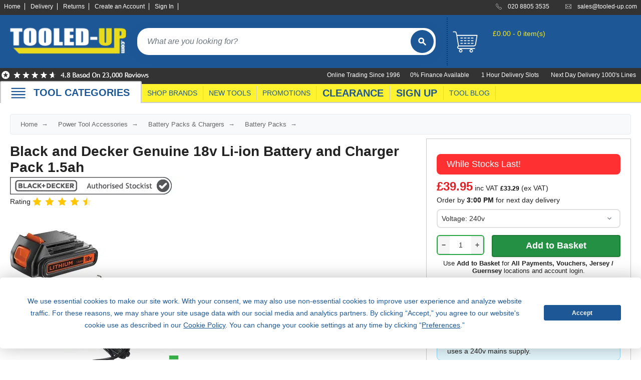

--- FILE ---
content_type: text/html; charset=utf-8
request_url: https://www.tooled-up.com/black-and-decker-genuine-18v-li-ion-battery-and-charger-pack-15ah/prod/344230/
body_size: 49042
content:
<!--Layout-->

<!DOCTYPE html>
<html xml:lang="en-GB" lang="en-GB">
<head>
    <meta charset="utf-8" />
    <title>Black and Decker Genuine 18v Li-ion Battery and Charger Pack 1.5ah | Battery Packs</title>
    <meta name="description" content="Buy Black and Decker Genuine 18v Li-ion Battery and Charger Pack 1.5ah and other Black and Decker Battery Packs at Tooled-Up.com. Fast Delivery.">
        <meta name="keywords" content="Black and Decker Genuine 18v Li-ion Battery and Charger Pack 1.5ah,Black and Decker">
    <meta property="og:site_name" content="Tooled-Up.com" />
    <meta property="og:title" content="Black and Decker Genuine 18v Li-ion Battery and Charger Pack 1.5ah | Battery Packs" />
    <meta property="og:type" content="website" />
        <meta property="og:description" content="Buy Black and Decker Genuine 18v Li-ion Battery and Charger Pack 1.5ah and other Black and Decker Battery Packs at Tooled-Up.com. Fast Delivery." />
            <meta property="og:image" content="http://www.tooled-up.com//artwork/prodzoom/BD90590289-02KIT1.jpg" />
    <meta name="viewport" content="width=device-width, initial-scale=1.0">
    <meta name="mobile-web-app-capable" content="yes" />
    <meta name="apple-mobile-web-app-status-bar-style" content="black" />
    <link rel="shortcut icon" href="/Content/images/ico/favicon.ico" type="image/x-icon" />
    <link rel="apple-touch-icon" href="/Content/images/ico/apple-touch-icon.png" />
    <link rel="apple-touch-icon" sizes="57x57" href="/Content/images/ico/apple-touch-icon-57x57.png" />
    <link rel="apple-touch-icon" sizes="72x72" href="/Content/images/ico/apple-touch-icon-72x72.png" />
    <link rel="apple-touch-icon" sizes="76x76" href="/Content/images/ico/apple-touch-icon-76x76.png" />
    <link rel="apple-touch-icon" sizes="114x114" href="/Content/images/ico/apple-touch-icon-114x114.png" />
    <link rel="apple-touch-icon" sizes="120x120" href="/Content/images/ico/apple-touch-icon-120x120.png" />
    <link rel="apple-touch-icon" sizes="144x144" href="/Content/images/ico/apple-touch-icon-144x144.png" />
    <link rel="apple-touch-icon" sizes="152x152" href="/Content/images/ico/apple-touch-icon-152x152.png" />
    <link rel="apple-touch-icon" sizes="180x180" href="/Content/images/ico/apple-touch-icon-180x180.png" />


    <!-- DNS prefetch for non-critical resources -->
    <link rel="dns-prefetch" href="https://widget.reviews.co.uk">
    <link rel="dns-prefetch" href="https://www.youtube.com">
    <link rel="dns-prefetch" href="https://cdnjs.cloudflare.com">
    <link rel="dns-prefetch" href="https://widget.reviews.io">
    <link rel="dns-prefetch" href="https://assets.reviews.io">
    <link rel="dns-prefetch" href="https://www.googletagmanager.com">
    <link rel="dns-prefetch" href="https://connect.facebook.net">
    <link rel="dns-prefetch" href="https://images.tooled-up.com">


    <!-- Preconnect to critical resources only (5 total) -->
    <link rel="preconnect" href="https://cdn.gumlet.com">
    <link rel="preconnect" href="https://code.jquery.com" crossorigin>
    <link rel="preconnect" href="https://cdn.jsdelivr.net" crossorigin>
    <link rel="preconnect" href="/" crossorigin>
    <link rel="preconnect" href="https://api.braintreegateway.com">
    <link rel="preconnect" href="https://songbird.cardinalcommerce.com">
    <!-- end preconnections -->
    <!-- Defer Termly script -->
    <script defer type="text/javascript"
            src="https://app.termly.io/resource-blocker/817d531f-6fad-4741-b60b-918f1e3b5a7d?autoBlock=on"></script>

    <!-- BEGIN MerchantWidget Code -->
    <script id='merchantWidgetScript' src="https://www.gstatic.com/shopping/merchant/merchantwidget.js" defer></script>

    <script type="text/javascript">
        merchantWidgetScript.addEventListener('load', function () {
            merchantwidget.start({
                position: 'RIGHT_BOTTOM',
                sideMargin: 42,
                bottomMargin: 86,
                mobileSideMargin: 21,
                mobileBottomMargin: 71
            });
        });
    </script>
    <!-- END MerchantWidget Code -->
    <!-- Meta Pixel Code - Delayed Loading -->
    <script>
        window.addEventListener('load', function () {
            setTimeout(function () {
                !function (f, b, e, v, n, t, s) {
                    if (f.fbq) return; n = f.fbq = function () {
                        n.callMethod ?
                            n.callMethod.apply(n, arguments) : n.queue.push(arguments)
                    };
                    if (!f._fbq) f._fbq = n; n.push = n; n.loaded = !0; n.version = '2.0';
                    n.queue = []; t = b.createElement(e); t.async = !0;
                    t.src = v; s = b.getElementsByTagName(e)[0];
                    s.parentNode.insertBefore(t, s)
                }(window, document, 'script',
                    'https://connect.facebook.net/en_US/fbevents.js');
                fbq('init', '5801455903275761');
                fbq('track', 'PageView');
            }, 1000); // 1 second delay after page load
        });
    </script>
    <!-- End Meta Pixel Code -->

        <link rel="canonical" href="https://www.tooled-up.com/black-and-decker-genuine-18v-li-ion-battery-and-charger-pack-15ah/prod/344230/" />

    <style>
        /* Inline critical CSS for above-the-fold content */
        /* Extract using tools like Critical or Penthouse */
        #header, #logo, #search, .container { /* critical styles */
        }
    </style>

    <!-- CSS Loading -->
    <!-- Then load non-critical CSS asynchronously -->
    <link rel="preload" href="/Content/bootstrap.min.css" as="style" onload="this.onload=null;this.rel='stylesheet'">
    <noscript><link rel="stylesheet" href="/Content/bootstrap.min.css"></noscript>

    <!-- For your bundle - Changed from async preload to blocking to prevent layout shift (CLS) -->
    <link rel="stylesheet" href="/bundles/css?v=tArDk-bETsYMlxL5fCLFwQwur5xYw2gaJ6ZnF2R8koo1">

    <!-- Async load Reviews.io CSS -->
    <link rel="preload" href="https://assets.reviews.io/css/widgets/carousel-widget.css?_t=2024052111" as="style" onload="this.onload=null;this.rel='stylesheet'">
    <link rel="preload" href="https://assets.reviews.io/iconfont/reviewsio-icons/style.css?_t=2024052111" as="style" onload="this.onload=null;this.rel='stylesheet'">
    <noscript>
        <link rel="stylesheet" href="https://assets.reviews.io/css/widgets/carousel-widget.css?_t=2024052111">
        <link rel="stylesheet" href="https://assets.reviews.io/iconfont/reviewsio-icons/style.css?_t=2024052111">
    </noscript>

    <!-- Core JavaScript -->
    <script src="https://code.jquery.com/jquery-3.7.1.min.js" integrity="sha256-/JqT3SQfawRcv/BIHPThkBvs0OEvtFFmqPF/lYI/Cxo=" crossorigin="anonymous"></script>

    <!-- jQuery UI Lazy Loading Setup -->
    <script>
        // Helper function to load jQuery UI when needed
        window.loadJQueryUI = function () {
            if (window.jQueryUILoaded) return Promise.resolve();
            if (window.jQueryUILoading) {
                return new Promise(function (resolve) {
                    var checkInterval = setInterval(function () {
                        if (window.jQueryUILoaded) {
                            clearInterval(checkInterval);
                            resolve();
                        }
                    }, 50);
                });
            }

            window.jQueryUILoading = true;
            return new Promise(function (resolve) {
                var script = document.createElement('script');
                script.src = 'https://code.jquery.com/ui/1.14.0/jquery-ui.min.js';
                script.integrity = 'sha256-Fb0zP4jE3JHqu+IBB9YktLcSjI1Zc6J2b6gTjB0LpoM=';
                script.crossOrigin = 'anonymous';
                script.onload = function () {
                    window.jQueryUILoaded = true;
                    window.jQueryUILoading = false;
                    resolve();
                };
                document.head.appendChild(script);
            });
        };
    </script>

    <!-- Load required scripts optimally -->
        <script>
            // Defer non-critical scripts for other pages
            const loadNonCriticalScripts = () => {
                // Remove event listeners after first call
                ['mousemove', 'touchstart', 'scroll', 'keydown'].forEach(event => {
                    window.removeEventListener(event, loadNonCriticalScripts, { passive: true });
                });

                // Load validation
                const validationScript = document.createElement('script');
                validationScript.src = 'https://cdn.jsdelivr.net/npm/jquery-validation@1.19.5/dist/jquery.validate.min.js';
                document.head.appendChild(validationScript);

                // Load Bootstrap after a delay
                setTimeout(() => {
                    const bootstrapScript = document.createElement('script');
                    bootstrapScript.src = 'https://cdn.jsdelivr.net/npm/bootstrap@5.3.2/dist/js/bootstrap.min.js';
                    bootstrapScript.integrity = 'sha384-BBtl+eGJRgqQAUMxJ7pMwbEyER4l1g+O15P+16Ep7Q9Q+zqX6gSbd85u4mG4QzX+';
                    bootstrapScript.crossOrigin = 'anonymous';
                    document.head.appendChild(bootstrapScript);
                }, 1000);
            };

            // Load on first interaction
            ['mousemove', 'touchstart', 'scroll', 'keydown'].forEach(event => {
                window.addEventListener(event, loadNonCriticalScripts, { passive: true, once: true });
            });

            // Timeout fallback
            setTimeout(loadNonCriticalScripts, 3000);
        </script>

    <!-- Load menu bundle immediately as it's needed for navigation -->
    <script src="/bundles/menu?v=pk-BMmfv8yNHq1pBiCvkDYxPmYowB5qo4Ub4zXufZdw1"></script>

    <!-- Optimize menu interaction -->
    <script>
        (function () {
            let menuInitialized = false;
            const navWrapper = document.getElementById('nav_wrapper');

            function initializeMenu() {
                if (menuInitialized) return;
                menuInitialized = true;

                // Trigger any menu initialization if needed
                if (typeof initializeDropdownMenu === 'function') {
                    initializeDropdownMenu();
                }
            }

            // Initialize on hover
            if (navWrapper) {
                navWrapper.addEventListener('mouseenter', initializeMenu, { once: true });
                navWrapper.addEventListener('touchstart', initializeMenu, { once: true });

                // Fallback for keyboard users
                navWrapper.addEventListener('focusin', initializeMenu, { once: true });
            }
        })();
    </script>


    <!-- Autocomplete Lazy Loading -->
    <script type="text/javascript">
        $(document).ready(function () {
            // Don't initialize autocomplete immediately
            var autocompleteInitialized = false;

            function initAutocomplete() {
                if (autocompleteInitialized) return;

                loadJQueryUI().then(function() {
                    // Wait a bit for jQuery UI to fully initialize
                    setTimeout(function() {
                        $('*[data-autocomplete]').autocomplete({
                            source: '/home/autocomplete/',
                            minLength: 3,
                            delay: 300,
                            position: { my: "left top", at: "left bottom" }
                        });
                        autocompleteInitialized = true;
                    }, 100);
                });
            }

            // Initialize on first interaction
            $(document).on('focus', '*[data-autocomplete]', function() {
                initAutocomplete();
            });

            // Preload on hover for better UX
            $(document).one('mouseenter', '*[data-autocomplete]', function() {
                loadJQueryUI(); // Just load, don't initialize yet
            });
        });
    </script>

    <!-- Search Button Flash Animation -->
    <script type="text/javascript">
        $(document).ready(function () {
            var searchTimeouts = {};

            function handleSearchInput(inputId, buttonId) {
                var $input = $('#' + inputId);
                var $button = $('#' + buttonId);
                var hasTyped = false;

                $input.on('input', function () {
                    var value = $(this).val().trim();

                    if (value.length > 0) {
                        hasTyped = true;
                        $button.addClass('flash-typing');

                        // Clear existing timeout
                        if (searchTimeouts[inputId]) {
                            clearTimeout(searchTimeouts[inputId]);
                        }

                        // Stop flashing after 8 seconds of no typing
                        searchTimeouts[inputId] = setTimeout(function () {
                            $button.removeClass('flash-typing');
                        }, 8000);
                    } else {
                        hasTyped = false;
                        $button.removeClass('flash-typing');
                        if (searchTimeouts[inputId]) {
                            clearTimeout(searchTimeouts[inputId]);
                        }
                    }
                });

                // Stop flashing when search is triggered
                $input.closest('form').on('submit', function () {
                    $button.removeClass('flash-typing');
                    if (searchTimeouts[inputId]) {
                        clearTimeout(searchTimeouts[inputId]);
                    }
                });

                // Also stop flashing on button click
                $button.on('click', function () {
                    $button.removeClass('flash-typing');
                    if (searchTimeouts[inputId]) {
                        clearTimeout(searchTimeouts[inputId]);
                    }
                });
            }

            // Initialize for both desktop and mobile search
            handleSearchInput('Keywords', 'searchButton');
            handleSearchInput('KeywordsMobile', 'mobileSearchButton');
        });
    </script>

    <script type="text/javascript">
        window.GUMLET_CONFIG = {
            hosts: [{
                current: "uat.tooled-up.com",
                gumlet: "images.tooled-up.com"
            }, {
                current: "www.tooled-up.com",
                gumlet: "images.tooled-up.com"
            }],
            lazy_load: true,
            compress: true,
            auto_quality: true, // Add auto quality
            auto_format: true,  // Add WebP/AVIF support
            exclude_selectors: [
                '#logo img',
                '#search img',
                '#mobile_nav img',
                '.keywords + img',
                '.prodimg', // Main product image
                'img[fetchpriority="high"]', // Add this to exclude high priority images
                '.gm-loaded',
                'img[src*="seasonal_images"]'
            ],
            lazy_threshold: 0.1 // Start loading when 10% visible
        };

        // Load Gumlet faster for better UX
        (function () {
            var script = document.createElement("script");
            script.src = "https://cdn.jsdelivr.net/npm/gumlet.js@2.2/dist/gumlet.min.js";
            script.async = true;

            // Load immediately for above-the-fold images
            if (document.readyState === 'loading') {
                document.addEventListener('DOMContentLoaded', function () {
                    document.head.appendChild(script);
                });
            } else {
                document.head.appendChild(script);
            }
        })();
    </script>

    <!-- Google Tag Manager - Optimized Loading -->
    <script>
        // Initialize dataLayer immediately
        window.dataLayer = window.dataLayer || [];

        // Quick load after minimal delay
        window.addEventListener('load', function () {
            // 50ms delay - much shorter than before
            setTimeout(function () {
                (function (w, d, s, l, i) {
                    w[l] = w[l] || []; w[l].push({
                        'gtm.start': new Date().getTime(),
                        event: 'gtm.js'
                    });
                    var f = d.getElementsByTagName(s)[0],
                        j = d.createElement(s),
                        dl = l != 'dataLayer' ? '&l=' + l : '';
                    j.async = true;
                    j.src = 'https://www.googletagmanager.com/gtm.js?id=' + i + dl;
                    f.parentNode.insertBefore(j, f);
                })(window, document, 'script', 'dataLayer', 'GTM-M854DC');
            }, 50); // Reduced from 100ms to 50ms
        });
    </script>
    <!-- End Google Tag Manager -->

    

</head>
<body>
    <!-- Google Tag Manager (noscript) -->
    <noscript>
        <iframe title="Google Tag Manager" src="https://www.googletagmanager.com/ns.html?id=GTM-M854DC"
                height="0" width="0" style="display:none;visibility:hidden"></iframe>
    </noscript>
    <!-- End Google Tag Manager (noscript) -->
    <!-- Meta Pixel Code (noscript) -->
    <noscript>
        <img height="1" width="1" style="display:none"
             src="https://www.facebook.com/tr?id=5801455903275761&ev=PageView&noscript=1" />
    </noscript>
    <!-- End Meta Pixel Code (noscript)-->

    <div id="wrapper">
        <header id="header">
            <div id="accbar">
                <div class="container">
                    <ul id="acclinks">
                        <li><a href="/">Home</a></li>
                        <li><a href="/help/delivery/">Delivery</a></li>
                        <li><a href="/help/returns/">Returns</a></li>
                            <li><a href="/account/register/" id="registerLink">Create an Account</a></li>
    <li><a href="/account/login/" id="loginLink">Sign In</a></li>

                    </ul>
                    <ul id="contact">
                        <li class="phone" data-bg="/content/images/icon_phone.svg?w=18&h=18&q=80">020 8805 3535</li>
                        <li class="mail" data-bg="/content/images/icon_mail.svg?w=18&h=18&q=80"><a href="mailto:sales@tooled-up.com">sales@tooled-up.com</a></li>
                    </ul>
                </div>
            </div>
            <div class="container">
                <div class="zzchristmas">
                    <div id="logo"><a href="/"><img src="/Content/images/logo.png?w=249&h=67&q=80" alt="Tooled-Up.com" width="249" height="67" loading="eager" fetchpriority="high" /></a></div>
                    <div id="search">
                        <form id="searchForm" action="/search/" method="get">
                            <input name="Keywords" id="Keywords" type="search" placeholder="What are you looking for?" maxlength="100" class="keywords" autocomplete="off" />
                            <button type="submit" id="searchButton">
                                <img src="/Content/images/butt_search.svg" alt="Search" />
                            </button>
                        </form>
                    </div>
                    <!--basket summary-->
<div class="basket_summary ">
    <a href="/basket/?returnURL=L2JsYWNrLWFuZC1kZWNrZXItZ2VudWluZS0xOHYtbGktaW9uLWJhdHRlcnktYW5kLWNoYXJnZXItcGFjay0xNWFoL3Byb2QvMzQ0MjMwLw" aria-label="basket">
        <span class="basket_icon"></span>
    </a>
    <div class="contents">
        <p><a href="/basket/?returnURL=L2JsYWNrLWFuZC1kZWNrZXItZ2VudWluZS0xOHYtbGktaW9uLWJhdHRlcnktYW5kLWNoYXJnZXItcGFjay0xNWFoL3Byb2QvMzQ0MjMwLw">Your Basket</a></p>
            <p>&#163;0.00 - 0 item(s)</p>
    </div>
</div>

                </div>
            </div>
            <div id="accbar2">
                <div class="container">
                    <div class="reviews-io-rating-bar-widget">
                        <img src="/content/images/top-reviews.png?w=300&h=25&q=80" width="300" height="25" alt="Reviews.IO for Tooled-Up.com" loading="eager" fetchpriority="high" />
                    </div>
                    <div>
                        <ul id="acclinks2">
                            <li>0% Finance Available</li>
                            <li>1 Hour Delivery Slots</li>
                            <li>Next Day Delivery 1000's Lines</li>
                        </ul>
                        <ul id="acclinks3">
                            <li>Online Trading Since 1996</li>
                        </ul>
                    </div>
                </div>
            </div>
            <div id="nav_wrapper">
                <nav id="nav">
                    <div class="container">
                        <div style="position:relative;">
                            <div class="tabbig browse"><a onClick="openBrowseMenu()" href="#" data-bg="/Content/images/mobile_menu.svg" class="browse">TOOL CATEGORIES</a></div><div class="browse_menu">


<div class="dropdown_menu">
    <div class="title">
        <ul>
            <li>TOOL CATEGORIES</li>

                <li>TOOL RANGES</li>
        </ul>
    </div>

    <div class="column first">
            <div class="item">
                <a href="/adhesives-sealants-fillers/cat/32/">Adhesives, Sealants &amp; Fillers</a>
            </div>
            <div class="item">
                <a href="/air-tools-compressors/cat/28/">Air Tools &amp; Compressors</a>
            </div>
            <div class="item">
                <a href="/automotive-tools/cat/6/">Automotive Tools</a>
            </div>
            <div class="item">
                <a href="/books-guides-videos/cat/24/">Books, Guides &amp; Videos</a>
            </div>
            <div class="item">
                <a href="/cleaning-drainage/cat/47/">Cleaning &amp; Drainage</a>
            </div>
            <div class="item">
                <a href="/cycle-motorcycle/cat/31/">Cycle &amp; Motorcycle</a>
            </div>
            <div class="item">
                <a href="/decorating-tiling-tools/cat/18/">Decorating &amp; Tiling Tools</a>
            </div>
            <div class="item">
                <a href="/detectors-testing-tools/cat/833/">Detectors &amp; Testing Tools</a>
            </div>
            <div class="item">
                <a href="/electrical/cat/7/">Electrical</a>
            </div>
            <div class="item">
                <a href="/engineering-tools/cat/2000862/">Engineering Tools</a>
            </div>
            <div class="item">
                <a href="/fans-heaters/cat/45/">Fans &amp; Heaters</a>
            </div>
            <div class="item">
                <a href="/fixings-fasteners/cat/22/">Fixings &amp; Fasteners</a>
            </div>
            <div class="item">
                <a href="/garden-tools/cat/3/">Garden Tools</a>
            </div>
            <div class="item">
                <a href="/hand-tools/cat/14/">Hand Tools</a>
            </div>
            <div class="item">
                <a href="/household-hardware/cat/33/">Household &amp; Hardware</a>
            </div>
            <div class="item">
                <a href="/ladders-sack-trucks/cat/39/">Ladders &amp; Sack Trucks</a>
            </div>
            <div class="item">
                <a href="/lighting-torches/cat/21/">Lighting &amp; Torches</a>
            </div>
            <div class="item">
                <a href="/machinery/cat/43/">Machinery</a>
            </div>
            <div class="item">
                <a href="/materials/cat/2000985/">Materials</a>
            </div>
            </div><div class="column">
            <div class="item">
                <a href="/measuring-tools/cat/8/">Measuring Tools</a>
            </div>
            <div class="item">
                <a href="/paints-varnishes/cat/38/">Paints &amp; Varnishes</a>
            </div>
            <div class="item">
                <a href="/plumbing-tools/cat/9/">Plumbing Tools</a>
            </div>
            <div class="item">
                <a href="/power-tool-accessories/cat/13/">Power Tool Accessories</a>
            </div>
            <div class="item">
                <a href="/power-tools/cat/4/">Power Tools</a>
            </div>
            <div class="item">
                <a href="/safety-detectors/cat/25/">Safety &amp; Detectors</a>
            </div>
            <div class="item">
                <a href="/security/cat/19/">Security</a>
            </div>
            <div class="item">
                <a href="/tool-boxes-storage/cat/23/">Tool Boxes &amp; Storage</a>
            </div>
            <div class="item">
                <a href="/tool-kits/cat/40/">Tool Kits</a>
            </div>
            <div class="item">
                <a href="/travel-outdoors/cat/44/">Travel &amp; Outdoors</a>
            </div>
            <div class="item">
                <a href="/welding-tools/cat/11/">Welding Tools</a>
            </div>
            <div class="item">
                <a href="/workbenches-vices/cat/26/">Workbenches &amp; Vices</a>
            </div>
            <div class="item">
                <a href="/workwear/cat/20/">Workwear</a>
            </div>
        
    </div>

    
        <div class="column">
                    <div class="item">
                        <a href="/110v-site-pressure-washers/range/213/">110v Site Pressure Washers</a>
                    </div>
                    <div class="item">
                        <a href="/black-decker-18v-power-connect-battery-system/range/31/">Black &amp; Decker 18v Power Connect Battery System</a>
                    </div>
                    <div class="item">
                        <a href="/black-decker-36v-cordless-system-tools/range/144/">Black &amp; Decker 36v Cordless System Tools</a>
                    </div>
                    <div class="item">
                        <a href="/bosch-12v-power-for-all-tools/range/159/">Bosch 12v POWER FOR ALL Tools</a>
                    </div>
                    <div class="item">
                        <a href="/bosch-18v-power-for-all-tools/range/16/">Bosch 18v POWER FOR ALL Tools</a>
                    </div>
                    <div class="item">
                        <a href="/bosch-36v-power-for-all-tools/range/155/">Bosch 36v POWER FOR ALL Tools</a>
                    </div>
                    <div class="item">
                        <a href="/bosch-aquatak-pressure-washers/range/51/">Bosch Aquatak Pressure Washers</a>
                    </div>
                    <div class="item">
                        <a href="/bosch-biturbo-cordless-tools/range/86/">Bosch BITURBO Cordless Tools</a>
                    </div>
                    <div class="item">
                        <a href="/bosch-carbide-performance-power-tool-accesories/range/72/">Bosch Carbide Performance Power Tool Accesories</a>
                    </div>
                    <div class="item">
                        <a href="/bosch-diy-hand-tools/range/327/">Bosch DIY Hand Tools</a>
                    </div>
                    <div class="item">
                        <a href="/bosch-dust-extraction-systems/range/75/">Bosch Dust Extraction Systems</a>
                    </div>
                    <div class="item">
                        <a href="/bosch-endurance-power-tool-accessories/range/70/">Bosch Endurance Power Tool Accessories</a>
                    </div>
                    <div class="item">
                        <a href="/bosch-indego-robotic-lawnmowers/range/53/">Bosch Indego Robotic Lawnmowers</a>
                    </div>
                    <div class="item">
                        <a href="/bosch-intelligent-measuring-tools/range/332/">Bosch Intelligent Measuring Tools</a>
                    </div>
                    <div class="item">
                        <a href="/bosch-l-boxx-tool-cases/range/37/">Bosch L-BOXX Tool Cases</a>
                    </div>
                    <div class="item">
                        <a href="/bosch-pick-click-accessories/range/60/">Bosch Pick &amp; Click Accessories</a>
                    </div>
                    <div class="item">
                        <a href="/bosch-proclick-work-tool-boxes-pouches/range/157/">Bosch ProClick Work Tool Boxes &amp; Pouches</a>
                    </div>
                    <div class="item">
                        <a href="/bosch-professional-12v-cordless-power-tools/range/329/">Bosch Professional 12v Cordless Power Tools</a>
                    </div>
                    <div class="item">
                        <a href="/bosch-professional-18v-cordless-power-tools/range/328/">Bosch Professional 18v Cordless Power Tools</a>
                    </div>
                    </div><div class="column">
                    <div class="item">
                        <a href="/bosch-professional-garden-tools/range/258/">Bosch Professional Garden Tools</a>
                    </div>
                    <div class="item">
                        <a href="/bosch-professional-hand-tools/range/170/">Bosch Professional Hand Tools</a>
                    </div>
                    <div class="item">
                        <a href="/bosch-professional-intelligent-measuring-tools/range/331/">Bosch Professional Intelligent Measuring Tools</a>
                    </div>
                    <div class="item">
                        <a href="/bosch-professional-testers/range/330/">Bosch Professional Testers</a>
                    </div>
                    <div class="item">
                        <a href="/bosch-rotak-lawnmowers/range/309/">Bosch Rotak Lawnmowers</a>
                    </div>
                    <div class="item">
                        <a href="/bosch-x-lock-angle-grinder-system/range/59/">Bosch X-Lock Angle Grinder System</a>
                    </div>
                    <div class="item">
                        <a href="/ck-magma-tool-storage/range/216/">CK Magma Tool Storage</a>
                    </div>
                    <div class="item">
                        <a href="/dewalt-air-lock-dust-extraction-systems/range/73/">Dewalt Air Lock &amp; Dust Extraction Systems</a>
                    </div>
                    <div class="item">
                        <a href="/dewalt-cordless-xr-18v-garden-tools/range/54/">Dewalt Cordless XR 18v Garden Tools</a>
                    </div>
                    <div class="item">
                        <a href="/dewalt-dxl-toughsystem-v2-modular-workstation-storage/range/314/">DeWalt DXL Toughsystem V2 Modular Workstation Storage</a>
                    </div>
                    <div class="item">
                        <a href="/dewalt-flexvolt-cordless-garden-tools/range/42/">Dewalt Flexvolt Cordless Garden Tools</a>
                    </div>
                    <div class="item">
                        <a href="/dewalt-flexvolt-cordless-tools/range/24/">DeWalt Flexvolt Cordless Tools</a>
                    </div>
                    <div class="item">
                        <a href="/dewalt-hand-tools/range/334/">DeWalt Hand Tools</a>
                    </div>
                    <div class="item">
                        <a href="/dewalt-tough-case-accessories/range/61/">Dewalt Tough Case Accessories</a>
                    </div>
                    <div class="item">
                        <a href="/dewalt-tough-system-tool-boxes/range/33/">DeWalt Tough System Tool Boxes</a>
                    </div>
                    <div class="item">
                        <a href="/dewalt-tstak-system-tool-boxes/range/34/">DeWalt TSTAK System Tool Boxes</a>
                    </div>
                    <div class="item">
                        <a href="/dewalt-workwear/range/212/">DeWalt Workwear</a>
                    </div>
                    <div class="item">
                        <a href="/dewalt-xr-cordless-drills/range/27/">DeWalt XR Cordless Drills</a>
                    </div>
                    <div class="item">
                        <a href="/dewalt-xr-cordless-saws/range/28/">DeWalt XR Cordless Saws</a>
                    </div>
                    </div><div class="column">
        </div>
    

    <div class="exit" onClick="openBrowseMenu()">Close</div>

    <div class="under-all">
        <div class="first column-double">
            <div class="doubleitem">
                <a href="/home/categories/">Category A to Z</a>
            </div>
        </div>


<div class="first column-double">
                <div class="doubleitem">
                    <a href="/home/ranges/">View all ranges</a>
                </div>
            </div>    </div>

</div>

                            </div>
                            <div class="tabsmall"><a href="/brand/">SHOP BRANDS</a></div>
                            <div class="tabsmall"><a href="/home/new/">NEW TOOLS</a></div>
                            <div class="tabsmall"><a href="/promotions/">PROMOTIONS</a></div>
                            <div class="tab"><a href="/home/clearance/">CLEARANCE</a></div>
                            <div class="tab"><a href="/subscribe/signup/">SIGN UP</a></div>
                            <div class="tabsmall"><a href="/blog/">TOOL BLOG</a></div>
                        </div>
                    </div>
                </nav>
            </div>
            <nav id="mobile_nav">
                <ul>
                    <li><a href="#" onClick="openMobileMenu()"><img data-src="/Content/images/mobile_menu.svg" alt="Menu" width="40" height="40" /></a></li>
    <li><a href="/basket/?returnURL=L2JsYWNrLWFuZC1kZWNrZXItZ2VudWluZS0xOHYtbGktaW9uLWJhdHRlcnktYW5kLWNoYXJnZXItcGFjay0xNWFoL3Byb2QvMzQ0MjMwLw"><img data-src="/Content/images/mobile_basket.svg" alt="Basket" width="30" height="30" /></a><br />BASKET</li>

                        <li><a href="/account/login/"><img data-src="/Content/images/mobile_account.svg" alt="Sign In" width="30" height="30" /></a><br />SIGN IN</li>

                </ul>
            </nav>
            <div class="mobile_menu">
                <div class="dropdown_menu">
                    <div class="column">
                        <div class="item"><a href="/">Home</a></div>
                        <div class="item"><a href="/home/categories/">Browse Tool Categories</a></div>
                        <div class="item"><a href="/home/ranges/">Browse Tool Ranges</a></div>
                        <div class="item"><a href="/brand/">Shop by Brand</a></div>
                        <div class="item"><a href="/home/new/">New Products</a></div>
                        <div class="item"><a href="/home/promotion/">Promotions</a></div>
                        <div class="item"><a href="/home/clearance/">Clearance Offers</a></div>
                        <div class="item"><a href="/blog/">Tooled-Up Blog</a></div>
                        <div class="item"><a href="/help/contact/">Contact Us</a></div>
                        <div class="item"><a href="/help/">Customer Help</a></div>
                    </div>
                </div>
            </div>
            <div class="mobile_search">
                <form id="mobileSearchForm" action="/search/" method="get">
                    <input name="Keywords" id="KeywordsMobile" type="search" placeholder="What are you looking for?" maxlength="100" class="keywords" />
                    <button type="submit" id="mobileSearchButton" style="border:none;background:transparent;padding:0;cursor:pointer;">
                        <img src="/Content/images/butt_search.svg" width="50" height="50" alt="Search" />
                    </button>
                </form>
            </div>
        </header>

        <main id="main">
            <div class="container main">
                


<script>
    // Store INITIAL/DEFAULT data only
    window.ProductInitialData = {
        specs: [],
        images: [],
        pdfs: [],
        archivedPdfs: [],
        videos: [],
        kit: []
    };

</script>

<style>
    /* Critical CSS - inline in <head> */
    #product .thumb .img-gallery {
        position: relative;
        height: 375px;
        display: flex;
        flex-wrap: nowrap;
        margin-top: 7px;
        min-height: 375px;
    }

        #product .thumb .img-gallery > div:first-child {
            flex: 0 0 350px;
            height: 350px;
        }

    #product .thumb .prodimg {
        width: 350px;
        height: 350px;
        max-width: 350px;
        max-height: 350px;
        aspect-ratio: 1/1;
    }

    #product .thumb .img-gallery figure {
        margin: 0;
    }

    .buy_box {
        min-height: 200px;
    }

    .featprod {
        border: 1px solid #1d5796;
        text-align: center;
        border-radius: 4px
    }

    .del_box {
        width: 100%;
        border: 1px solid #ccc;
        padding: 20px;
        margin-bottom: 20px;
        min-height: 115px
    }


    #breadcrumb {
        color: #666;
        float: left;
        width: 100%;
        overflow: hidden
    }

    /* Payment button loading states */
    .buy-now-quick {
        position: relative;
        min-height: 40px;
    }

    .payment-loading {
        padding: 10px;
        text-align: center;
        color: #666;
        font-size: 14px;
        animation: pulse 1.5s ease-in-out infinite;
    }

    .apple-pay-loading {
        text-align: center;
        color: #666;
        font-size: 12px;
        margin-top: 5px;
        animation: pulse 1.5s ease-in-out infinite;
    }

    @keyframes pulse {
        0%, 100% {
            opacity: 0.6;
        }

        50% {
            opacity: 1;
        }
    }

    @keyframes spin {
        from {
            transform: rotate(0deg);
        }

        to {
            transform: rotate(360deg);
        }
    }

    /* Ensure payment buttons are hidden by default and controlled by Knockout */
    #paypal-button,
    #gpay-button,
    #apple-pay-button {
        display: none !important;
    }

        /* Only show when Knockout adds the visible class */
        #paypal-button.payment-visible,
        #gpay-button.payment-visible,
        #apple-pay-button.payment-visible {
            display: block !important;
        }

        /* Always show for products without dimensions */
        #paypal-button.no-dimensions,
        #gpay-button.no-dimensions,
        #apple-pay-button.no-dimensions {
            display: block !important;
        }

</style>

<!-- Preload critical resources -->
<link rel="preload"
      as="image"
      href="https://images.tooled-up.com/artwork/prodzoom/BD90590289-02KIT1.jpg?w=350&h=350&q=80"
      fetchpriority="high"
      type="image/webp">

<!-- Keep knockout loading as-is (it's critical for product page) -->
<script src="/bundles/knockout?v=YwiV87l0LrIJZA1y7LBUZ1mNFnc4EkICJTSziDEheXo1"></script>

<script src="/Scripts/product.js"></script>

<!-- Then defer the utils bundle -->
<script>
window.addEventListener('DOMContentLoaded', function() {
    var script = document.createElement('script');
    script.src = '/bundles/utils'; // Use Url.Content instead
    document.body.appendChild(script);
});
</script>

<!-- 2. Preconnect to external domains -->
<link rel="preconnect" href="https://js.braintreegateway.com">
<link rel="preconnect" href="https://pay.google.com">
<link rel="preconnect" href="https://applepay.cdn-apple.com">
<link rel="dns-prefetch" href="https://where-to-buy.co">

<link rel="stylesheet" href="/Content/photoswipe/photoswipe.css" media="print" onload="this.media='all'">
<link rel="stylesheet" href="/Content/photoswipe/skin/default-skin.css" media="print" onload="this.media='all'">
<link rel="stylesheet" href="/Content/css/basketproduct.css" media="print" onload="this.media='all'" />
<link rel="stylesheet" href="/Content/css/lite-yt-embed.css" />

<script>
    // =============================================================================
    // INTEGRATED PERFORMANCE OPTIMIZATION SCRIPT
    // Handles PhotoSwipe, Payment Scripts, and Tracking with lazy loading
    // =============================================================================

    // Global state management
    window.optimizedLoading = {
        photoSwipeLoaded: false,
        paymentScriptsLoaded: false,
        paymentScriptsLoading: false,
        trackingLoaded: false,
        reviewsLoaded: false,
        reviewsIoLoaded: false  // ADDED: Reviews.io widget tracking
    };

    // =============================================================================
    // PHOTOSWIPE LAZY LOADING
    // =============================================================================
    function loadPhotoSwipe() {
        if (window.optimizedLoading.photoSwipeLoaded) return;


        const script1 = document.createElement('script');
        script1.src = '/Content/photoswipe/photoswipe.min.js';
        script1.onload = function () {
            const script2 = document.createElement('script');
            script2.src = '/Content/photoswipe/photoswipe-ui-default.min.js';
            script2.onload = function() {
                window.optimizedLoading.photoSwipeLoaded = true;
            };
            document.body.appendChild(script2);
        };
        document.body.appendChild(script1);
    }

    // =============================================================================
    // PAYMENT SCRIPTS - INTELLIGENT LAZY LOADING
    // =============================================================================
    // Track user intent signals
    window.paymentIntentTracking = {
        intentShown: false,
        startTime: Date.now(),
        signals: []
    };

    function loadPaymentScriptsOnIntent() {
        if (window.optimizedLoading.paymentScriptsLoaded || window.optimizedLoading.paymentScriptsLoading) return;

        window.optimizedLoading.paymentScriptsLoading = true;
        console.log('Loading payment scripts based on user intent...');

        // Track what triggered the load
        const trigger = window.paymentIntentTracking.signals[window.paymentIntentTracking.signals.length - 1];
        console.log('Payment scripts triggered by:', trigger);

        const scripts = [
            'https://js.braintreegateway.com/web/3.115.2/js/client.min.js',
            'https://js.braintreegateway.com/web/3.115.2/js/data-collector.min.js',
            'https://js.braintreegateway.com/web/3.115.2/js/apple-pay.min.js',
            'https://applepay.cdn-apple.com/jsapi/v1.1.0/apple-pay-sdk.js',
            'https://js.braintreegateway.com/web/3.115.2/js/paypal-checkout.min.js',
            'https://pay.google.com/gp/p/js/pay.js',
            'https://js.braintreegateway.com/web/3.115.2/js/google-payment.min.js',
            'https://js.braintreegateway.com/web/3.115.2/js/three-d-secure.js'
        ];

        let loadedCount = 0;
        const totalScripts = scripts.length;

        // Use Promise.all for better error handling
        const scriptPromises = scripts.map(src => {
            return new Promise((resolve, reject) => {
                const script = document.createElement('script');
                script.src = src;
                script.async = true;

                script.onload = () => {
                    loadedCount++;
                    console.log(`Payment script loaded: ${loadedCount}/${totalScripts} - ${src.split('/').pop()}`);
                    resolve();
                };

                script.onerror = () => {
                    console.error('Failed to load payment script:', src);
                    // Resolve anyway to not block other scripts
                    resolve();
                };

                document.head.appendChild(script);
            });
        });

        Promise.all(scriptPromises).then(() => {
            window.optimizedLoading.paymentScriptsLoaded = true;
            window.optimizedLoading.paymentScriptsLoading = false;

            // Initialize payment methods
            setTimeout(() => {
                initializeAllPaymentMethods();
            }, 100);
        });
    }

    // Intent detection system
    function setupPaymentIntentDetection() {
        const addIntentSignal = (signal) => {
            window.paymentIntentTracking.signals.push({
                type: signal,
                timestamp: Date.now() - window.paymentIntentTracking.startTime
            });

            if (!window.paymentIntentTracking.intentShown) {
                window.paymentIntentTracking.intentShown = true;
                loadPaymentScriptsOnIntent();
            }
        };

        // 1. Variant selection (high intent)
        const variantSelectors = document.querySelectorAll('.dim');
        variantSelectors.forEach(selector => {
            selector.addEventListener('change', () => {
                addIntentSignal('variant_selected');
            }, { once: true });
        });

        // 2. Quantity change (high intent)
        const qtyInput = document.querySelector('input[name="Qty"]');
        if (qtyInput) {
            qtyInput.addEventListener('input', () => {
                if (parseInt(qtyInput.value) > 1) {
                    addIntentSignal('quantity_increased');
                }
            }, { once: true });
        }

        // 3. Add to basket button hover (medium intent)
        const addToBasketBtn = document.querySelector('.button.basket');
        if (addToBasketBtn) {
            addToBasketBtn.addEventListener('mouseenter', () => {
                addIntentSignal('basket_button_hover');
            }, { once: true });

            // Also on focus (keyboard users)
            addToBasketBtn.addEventListener('focus', () => {
                addIntentSignal('basket_button_focus');
            }, { once: true });
        }

        // 4. Scroll to buy box (medium intent)
        const buyBox = document.querySelector('.buy_box');
        if (buyBox && 'IntersectionObserver' in window) {
            const buyBoxObserver = new IntersectionObserver((entries) => {
                entries.forEach(entry => {
                    if (entry.isIntersecting && entry.intersectionRatio > 0.5) {
                        addIntentSignal('scrolled_to_buy_box');
                        buyBoxObserver.disconnect();
                    }
                });
            }, { threshold: [0.5] });

            buyBoxObserver.observe(buyBox);
        }

        // 5. Time-based loading (fallback)
        const timeBasedLoading = () => {
            const timeOnPage = Date.now() - window.paymentIntentTracking.startTime;

            // If user has been on page for 5 seconds and page is visible
            if (timeOnPage > 5000 && document.visibilityState === 'visible') {
                addIntentSignal('time_on_page_5s');
            } else {
                // Check again in 2 seconds
                setTimeout(timeBasedLoading, 2000);
            }
        };

        setTimeout(timeBasedLoading, 5000);

        // 6. Direct payment button visibility (immediate load)
        // If payment buttons are already visible (e.g., non-variant product)
        const checkDirectVisibility = () => {
            const paypalButton = document.getElementById('paypal-button');
            const gpayButton = document.getElementById('gpay-button');

            if ((paypalButton && paypalButton.style.display !== 'none') ||
                (gpayButton && gpayButton.style.display !== 'none')) {
                addIntentSignal('payment_buttons_visible');
            }
        };

        // Check after knockout bindings are applied
        setTimeout(checkDirectVisibility, 500);
    }

    // Modified initialization function with better error handling
    function initializeAllPaymentMethods() {
        console.log('Initializing payment methods...');

        // Track what's been initialized
        window.paymentMethodsInitialized = window.paymentMethodsInitialized || {
            paypal: false,
            googlepay: false,
            applepay: false
        };

        const initFunctions = [
            {
                name: 'PayPal',
                check: () => typeof initPayPal === 'function' && typeof braintree !== 'undefined' && !window.paymentMethodsInitialized.paypal,
                init: () => {
                    initPayPal("[base64]");
                    window.paymentMethodsInitialized.paypal = true;
                },
                fallback: () => {
                    var paypalButton = document.getElementById('paypal-button');
                    if (paypalButton) {
                        paypalButton.style.display = 'none';
                    }
                }
            },
            {
                name: 'Google Pay',
                check: () => typeof initGooglePay === 'function' && typeof google !== 'undefined' && google.payments && !window.paymentMethodsInitialized.googlepay,
                init: () => {
                    initGooglePay("[base64]");
                    window.paymentMethodsInitialized.googlepay = true;
                },
                fallback: () => {
                    var gpayButton = document.getElementById('gpay-button');
                    if (gpayButton) {
                        gpayButton.style.display = 'none';
                    }
                }
            },
            {
                name: 'Apple Pay',
                check: () => typeof initApplePay === 'function' && window.ApplePaySession &&
                           ApplePaySession.canMakePayments() && !window.paymentMethodsInitialized.applepay,
                init: () => {
                    initApplePay("[base64]");
                    window.paymentMethodsInitialized.applepay = true;
                },
                fallback: () => {
                    hideApplePayButton();
                }
            }
        ];

        let retryCount = 0;
        const maxRetries = 3;

        const tryInit = () => {
            let needsRetry = false;

            initFunctions.forEach(({ name, check, init, fallback }) => {
                try {
                    if (check()) {
                        init();
                        console.log(`${name} initialized successfully`);
                    } else if (!window.paymentMethodsInitialized[name.toLowerCase().replace(' ', '')]) {
                        console.log(`${name} not ready`);
                        needsRetry = true;

                        // Use fallback after max retries
                        if (retryCount >= maxRetries) {
                            fallback();
                        }
                    }
                } catch (error) {
                    console.error(`Error initializing ${name}:`, error);
                    needsRetry = true;

                    if (retryCount >= maxRetries) {
                        fallback();
                    }
                }
            });

            if (needsRetry && retryCount < maxRetries) {
                retryCount++;
                console.log(`Retrying payment initialization (${retryCount}/${maxRetries})...`);
                setTimeout(tryInit, 500 * retryCount);
            } else {
                console.log('Payment methods initialization complete');

                // Track successful initialization
                if (window.dataLayer) {
                    window.dataLayer.push({
                        event: 'payment_methods_ready',
                        payment_load_time: Date.now() - window.paymentIntentTracking.startTime,
                        trigger: window.paymentIntentTracking.signals[0]?.type
                    });
                }
            }
        };

        tryInit();
    }

    // Function to hide Apple Pay button if not supported
    function hideApplePayButton() {
        // Hide Apple Pay button - adjust selector based on your actual button
        var applePayButton = document.querySelector('.apple-pay-button');
        if (applePayButton) {
            applePayButton.style.display = 'none';
        }

        // Also check for any container that might need hiding
        var applePayContainer = document.querySelector('[data-payment-method="apple-pay"]');
        if (applePayContainer) {
            applePayContainer.style.display = 'none';
        }
    }

    // =============================================================================
    // REVIEWS.IO WIDGET LAZY LOADING (ADDED)
    // =============================================================================
    function loadReviewsIoWidget() {
        if (window.optimizedLoading.reviewsIoLoaded) return;


        const script = document.createElement('script');
        script.src = 'https://widget.reviews.io/rating-snippet/dist.js';
        script.async = true;

        script.onload = function() {
            window.optimizedLoading.reviewsIoLoaded = true;

            // Initialize the widget if needed
            if (typeof ReviewsWidget !== 'undefined') {
                // Reviews.io initialization code here if required
            }
        };

        script.onerror = function() {
            console.error('Failed to load Reviews.io widget');
        };

        document.head.appendChild(script);
    }

    // =============================================================================
    // PRODUCT REVIEWS LAZY LOADING - CLIENT-SIDE APPROACH
    // =============================================================================
    window.loadProductReviews = function() {
        if (window.optimizedLoading.reviewsLoaded) return;


        const container = document.getElementById('review-list');
        if (!container) return;

        // Show loading state
        container.innerHTML = `
            <div style="text-align: center; padding: 20px; color: #666;">
                <div class="loading-spinner" style="display: inline-block; width: 20px; height: 20px; border: 2px solid #f3f3f3; border-top: 2px solid #1d5796; border-radius: 50%; animation: spin 1s linear infinite;"></div>
                <p style="margin-top: 10px;">Loading reviews...</p>
            </div>
        `;

        // Simulate loading delay and then show reviews
        setTimeout(function() {
            // Get pre-rendered reviews content from hidden container
            const reviewsContent = document.getElementById('reviews-content-hidden');
            if (reviewsContent) {
                container.innerHTML = reviewsContent.innerHTML;

                // After reviews are loaded, initialize infinite scroll if it exists
                setTimeout(function() {
                    initializeInfiniteScrollForReviews();
                }, 100);
            } else {
                // Fallback: hide the loading state
                container.innerHTML = '<p>No reviews available</p>';
            }
            window.optimizedLoading.reviewsLoaded = true;
        }, 300);
    };

    // Initialize infinite scroll specifically for reviews section
    function initializeInfiniteScrollForReviews() {
        try {
            // Option 1: Load the scroll bundle dynamically
            if (!window.infiniteScrollLoaded) {

                const scrollScript = document.createElement('script');
                scrollScript.src = '/bundles/scroll?v=70Py5d6kQmfzvRrm_o6peOCoYMwYNtzKdnO_PCDcWvo1';
                scrollScript.onload = function() {
                    window.infiniteScrollLoaded = true;
                    setupInfiniteScrollForReviews();
                };
                document.head.appendChild(scrollScript);
            } else {
                setupInfiniteScrollForReviews();
            }
        } catch (error) {
            // Infinite scroll setup failed - this is not critical
            console.warn('Could not set up infinite scroll for reviews:', error);
        }
    }

    // Set up infinite scroll after scripts are loaded
    function setupInfiniteScrollForReviews() {
        try {
            // Check if infinite scroll library is available
            if (typeof InfiniteScroll !== 'undefined') {

                const reviewContainer = document.querySelector('#review-list');
                if (reviewContainer) {
                    // Initialize based on your infinite.js configuration
                    // You may need to adjust this based on your actual setup

                    // Example initialization (adjust to match your infinite.js):
                    // new InfiniteScroll(reviewContainer, {
                    //     path: '.pagination__next',
                    //     append: '.review-item',
                    //     history: false,
                    // });
                }
            } else if (typeof $ !== 'undefined' && $.fn.infiniteScroll) {
                // jQuery version fallback
                $('#review-list').infiniteScroll({
                    // Your infinite scroll options
                });
            } else {
                // No infinite scroll library available
            }
        } catch (error) {
            console.warn('Error setting up infinite scroll for reviews:', error);
        }
    }

    function loadTrackingScripts() {
        if (window.optimizedLoading.trackingLoaded) return;


        window.optimizedLoading.trackingLoaded = true;
    }

    // =============================================================================
    // EVENT LISTENERS AND INITIALIZATION
    // =============================================================================
    function setupEventListeners() {
        // PhotoSwipe triggers
        const gallery = document.querySelector('.img-gallery');
        if (gallery) {
            gallery.addEventListener('click', loadPhotoSwipe, { once: true });
            gallery.addEventListener('mouseenter', loadPhotoSwipe, { once: true });
        }

        // Reviews lazy loading trigger
        const reviewsContainer = document.getElementById('review-list');
        if (reviewsContainer && 'IntersectionObserver' in window) {
            const reviewsObserver = new IntersectionObserver((entries) => {
                entries.forEach(entry => {
                    if (entry.isIntersecting) {
                        window.loadProductReviews();
                        reviewsObserver.unobserve(entry.target);
                    }
                });
            }, {
                rootMargin: '150px' // Start loading 150px before it comes into view
            });

            reviewsObserver.observe(reviewsContainer);
        }

        // ADDED: Reviews.io Widget lazy loading trigger
        const reviewsWidget = document.querySelector('.reviews-io-rating-bar-widget');
        if (reviewsWidget && 'IntersectionObserver' in window) {
            const reviewsIoObserver = new IntersectionObserver((entries) => {
                entries.forEach(entry => {
                    if (entry.isIntersecting) {
                        loadReviewsIoWidget();
                        reviewsIoObserver.unobserve(entry.target);
                    }
                });
            }, {
                rootMargin: '100px' // Start loading 100px before it comes into view
            });

            reviewsIoObserver.observe(reviewsWidget);
        }

        // Handle review link clicks - load reviews if not already loaded
        const reviewLinks = document.querySelectorAll('a[href="#prod_reviews"], a[href="#review-list"]');
        reviewLinks.forEach(link => {
            link.addEventListener('click', function (e) {
                if (!window.optimizedLoading.reviewsLoaded) {
                    window.loadProductReviews();
                }
                // Update the href to point to the correct element
                setTimeout(() => {
                    const reviewSection = document.getElementById('review-list');
                    if (reviewSection) {
                        reviewSection.scrollIntoView({ behavior: 'smooth' });
                    }
                }, 100);
            });
        });

        // Scroll fallback for older browsers (integrated here)
        if (!('IntersectionObserver' in window)) {
            let reviewsLoaded = false;
            let reviewsIoLoaded = false;  // ADDED

            function checkLazyLoadPositions() {  // FIXED: Added function declaration
                // Check Reviews position
                const reviewsContainer = document.getElementById('review-list');
                if (!reviewsLoaded && reviewsContainer) {
                    const rect = reviewsContainer.getBoundingClientRect();
                    const windowHeight = window.innerHeight;

                    if (rect.top <= windowHeight + 150) {
                        window.loadProductReviews();
                        reviewsLoaded = true;
                    }
                }

                // ADDED: Check Reviews.io widget position
                const reviewsWidget = document.querySelector('.reviews-io-rating-bar-widget');
                if (!reviewsIoLoaded && reviewsWidget) {
                    const rect = reviewsWidget.getBoundingClientRect();
                    const windowHeight = window.innerHeight;

                    if (rect.top <= windowHeight + 100) {
                        loadReviewsIoWidget();
                        reviewsIoLoaded = true;
                    }
                }

                // Remove listener when all are loaded
                if (reviewsLoaded && reviewsIoLoaded) {
                    window.removeEventListener('scroll', checkLazyLoadPositions);
                }
            }

            window.addEventListener('scroll', checkLazyLoadPositions, { passive: true });
            checkLazyLoadPositions(); // Check initial position
        }

    }

    // Early check for Apple Pay support (before scripts load)
    // This prevents the button from showing initially if not supported
    document.addEventListener('DOMContentLoaded', function() {
        // If Apple Pay is definitely not supported, hide immediately
        if (!window.ApplePaySession && !navigator.userAgent.match(/Safari/)) {
            hideApplePayButton();
        }
    });

    // =============================================================================
    // FORM VALIDATION
    // =============================================================================
    function validateFormBeforeSubmit(form) {
        // Check quantity input value
        const qtyInput = form.querySelector('input[name="Qty"]');
        if (qtyInput) {
            const qty = parseInt(qtyInput.value);
            if (isNaN(qty) || qty < 1) {
                alert('Please enter a valid quantity (1 or more)');
                qtyInput.focus();
                return false;
            }
            if (qty > 999) {
                alert('Maximum quantity is 999');
                qtyInput.focus();
                return false;
            }
        }
        return true;
    }

    // =============================================================================
    // MAIN INITIALIZATION
    // =============================================================================
    document.addEventListener('DOMContentLoaded', function () {

        // Step 1: Set up payment intent detection instead of immediate loading
        setupPaymentIntentDetection();

        // Hide payment buttons until dimensions are selected
        $(document).ready(function () {
            // For variant products, ensure buttons stay hidden
            if ($('[data-bind*="selectedDim"]').length > 0) {
                $('#paypal-button, #gpay-button, #apple-pay-button')
                    .hide()
                    .removeClass('loading');
            }
        });

        // Step 2: Set up event listeners (PhotoSwipe + Reviews + Reviews.io)
        setupEventListeners();

        // Step 3: Load tracking scripts after a short delay (non-critical)
        setTimeout(loadTrackingScripts, 300);

        // Step 4: Initialize GA4 tracking (existing code)
        setTimeout(function() {
            if (window.dataLayer) {
                dataLayer.push({ ecommerce: null });
                dataLayer.push({
                    'event': 'view_item',
                    'ecommerce': {
                        'items': [{
                            'item_name': 'Black and Decker Genuine 18v Li-ion Battery and Charger Pack 1.5ah',
                            'item_id': '344230',
                            'price': 39.9500,
                            'item_brand': 'Black and Decker',
                            'item_category': '10001083',
                            'item_category2': '',
                            'item_category3': '',
                            'item_category4': '',
                            'item_variant': '',
                            'item_list_name': '',
                            'item_list_id': '',
                            'index': 1,
                            'quantity': 1
                        }]
                    }
                });
            }
        }, 500);

    });

</script>

<div id="gpayoverlay"></div>

<div id="breadcrumb">
    <a href="/">Home</a>
            <a href="/power-tool-accessories/cat/13/">Power Tool Accessories</a>
            <a href="/battery-packs-chargers/cat/100230/">Battery Packs &amp; Chargers</a>
            <a href="/battery-packs/cat/10001083/">Battery Packs</a>
</div>

<div id="product">
    <div class="thumb" style="position:relative">
        <h1>
            Black and Decker Genuine 18v Li-ion Battery and Charger Pack 1.5ah <span data-bind="text: KitDescription" class="kit"></span>
        </h1>
        <!-- ko if: KitDescription -->
        <!-- /ko -->
            <div class="authorizedSellerContainer">
                <img data-src="/ArtWork/ProdAuthorised/BLACKDECKER.png?w=340&h=35&q=80" width="340" height="35" title="Black and Decker Authorised Stockist" alt="Black and Decker Authorised Stockist" loading="eager" fetchpriority="high" />
            </div>

            <p style="margin-top:5px; margin-bottom: 5px; display: flex; align-items: center">
                Rating&nbsp;
    <img class="stars" data-src="/content/images/star2_4_5.png?w=118&h=18&q=80" width="118" height="18" alt="Overall Rating 4.5 stars" />

            </p>

        <!-- ko if: Images().length < 1 && PromoImageBannerFile -->
        <span class="offerdefinedimagelower" data-bind="attr: {style : PromoImageBannerFile }" loading="eager" fetchpriority="high"></span>
        <!-- /ko-->
        <!-- ko if: Images().length > 0 && PromoImageBannerFile -->
        <span class="offerdefinedimage" data-bind="attr: {style : PromoImageBannerFile }" loading="eager" fetchpriority="high"></span>
        <!-- /ko -->

        <div class="img-gallery" itemscope itemtype="http://schema.org/ImageGallery">
            <div>
                <figure itemprop="image" itemscope itemtype="http://schema.org/ImageObject">
                    <a itemprop="contentUrl" data-size="1000x1000"
                       href="https://images.tooled-up.com/artwork/prodzoom/BD90590289-02KIT1.jpg?w=1000&h=1000&q=80"
                       data-bind="attr: { href: ImageFileZoom }">
                        <img data-size="350x350"
                             width="350"
                             height="350"
                             itemprop="thumbnail"
                             src="https://images.tooled-up.com/artwork/prodzoom/BD90590289-02KIT1.jpg?w=350&h=350&q=80"
                             data-bind="attr:{'src': ImageFile}"
                             class="prodimg"
                             alt="Black and Decker Genuine 18v Li-ion Battery and Charger Pack 1.5ah"
                             title="Black and Decker Genuine 18v Li-ion Battery and Charger Pack 1.5ah"
                             loading="eager"
                             fetchpriority="high" />
                    </a>
                </figure>
            </div>
            <div class="figaction">
                <!-- ko foreach: Images -->
                <!-- ko if: $index() < 7 -->
                <figure itemprop="image" itemscope itemtype="http://schema.org/ImageObject">
                    <a itemprop="contentUrl" data-size="1000x1000" data-bind="attr: { href: '/artwork/produsage/' + FileName }" class="action"><img data-size="80x80" height="80" width="80" alt="Black and Decker Genuine 18v Li-ion Battery and Charger Pack 1.5ah action image" title="Black and Decker Genuine 18v Li-ion Battery and Charger Pack 1.5ah action image" itemprop="thumbnail" data-bind="attr: { 'data-src':  '/artwork/produsage/' + FileName + '?w=80&h=80&q=60', alt: AltText, title: AltText }" fetchpriority="high" /></a>
                </figure>
                <!-- /ko -->
                <!-- ko if: $index() == 7 -->
                <figure itemprop="image" itemscope itemtype="http://schema.org/ImageObject">
                    <a itemprop="contentUrl" data-size="1000x1000" data-bind="attr: { href: '/artwork/produsage/' + FileName }" class="action"><img data-size="80x80" height="80" width="80" data-src="/Content/images/clickformore.png?w=80&h=80&q=60" alt="Black and Decker Genuine 18v Li-ion Battery and Charger Pack 1.5ah action image" title="Black and Decker Genuine 18v Li-ion Battery and Charger Pack 1.5ah action image" itemprop="thumbnail" fetchpriority="high" /></a>
                </figure>
                <!-- /ko -->
                <!-- ko if: $index() >= 7 -->
                <!-- ko if: $index() != 7 -->
                <figure itemprop="image" itemscope itemtype="http://schema.org/ImageObject" style="display:none;">
                    <a itemprop="contentUrl" data-size="1000x1000" data-bind="attr: { href: '/artwork/produsage/' + FileName }" class="action"><img data-size="80x80" height="80" width="80" alt="Black and Decker Genuine 18v Li-ion Battery and Charger Pack 1.5ah action image" title="Black and Decker Genuine 18v Li-ion Battery and Charger Pack 1.5ah action image" itemprop="thumbnail" data-bind="attr: { 'data-src':  '/artwork/produsage/' + FileName + '?w=80&h=80&q=60', alt: AltText, title: AltText }" fetchpriority="high" /></a>
                </figure>
                <!-- /ko -->
                <!-- /ko -->
                <!-- /ko -->
            </div>
            <!-- ko if: Images().length > 9999 -->
            <div class="action">click an image for more...</div>
            <!-- /ko -->
        </div>

        <script>
            // Mark hero image as already processed by Gumlet
            document.addEventListener('DOMContentLoaded', function () {
                const heroImg = document.querySelector('.prodimg');
                if (heroImg) {
                    heroImg.classList.add('gm-loaded');
                    heroImg.dataset.gumletProcessed = 'true';
                }
            });
        </script>

    </div><!--thumb-->

    <div id="prodright">

<form action="/basket/addtobasket/" method="get" onsubmit="return validateFormBeforeSubmit(this)"><input id="ProductID" name="ProductID" type="hidden" value="344230" /><input id="returnURL" name="returnURL" type="hidden" value="L2JsYWNrLWFuZC1kZWNrZXItZ2VudWluZS0xOHYtbGktaW9uLWJhdHRlcnktYW5kLWNoYXJnZXItcGFjay0xNWFoL3Byb2QvMzQ0MjMwLw" />            <div class="buy_box">

                    <!-- ko if: SaleMessage -->
                    <div class="alert-box offermsg">
                        <p class="offer" data-bind="html: SaleMessage"></p>
                    </div>
                    <!-- /ko -->
                    <!-- ko if: youSavedInner -->
                    <div class="yousaved">YOU SAVED <span data-bind="text: youSavedInner" class="youSavedInner"></span>%</div>
                    <!-- /ko -->
                    <span class="oldprice" data-bind="text: oldPrice"></span>
<span class="price" data-bind="text: SellPrice"></span>  inc VAT <span class="smallprice" data-bind="text: exVatSellPrice"></span><span> (ex VAT)</span>            <p class="avail">
                <span data-bind="html: Availability"></span>
            </p>
                <!--Variants-->

    <label for="Dim1" class="visually-hidden">Voltage</label>
<select class="dim" data-bind="value: selectedDim1" id="Dim1" name="Dim1" required="required"><option selected="selected" value="">Please select Voltage...</option>
<option value="240V">Voltage: 240v</option>
</select>    <div class="buy-qty" data-bind="visible: selectedDim1">
        <label for="Qty" class="sr-only">Qty</label>
        <div class="qty-spinner minus" onclick="decrementQty(this)">−</div>
        <input class="qty" id="Qty" maxlength="3" min="1" name="Qty" onchange="validateQty(this)" type="text" value="1" />
        <div class="qty-spinner plus" onclick="incrementQty(this)">+</div>
    </div>
    <div class="buy-add"><input type="submit" value="Add to Basket" class="button basket" data-bind="visible: selectedDim1" /></div>
    <div class="buy-now-quick-span" style="display: none;" data-bind="visible: selectedDim1"><p>Use <span style="font-weight:900">Add to Basket</span> for <span style="font-weight:bold">All Payments, Vouchers, Jersey / Guernsey</span> locations and account login.</p></div>
    <div class="fast-pay-options" style="display: none;" data-bind="visible: selectedDim1">
        <div class="fast-pay-label">Fast Pay Options</div>
        <div class="fast-pay-buttons">
            <div id="paypal-button" class="buy-now-quick" data-bind="css: { 'payment-visible': selectedDim1() }"></div>
            <div id="gpay-button" class="buy-now-quick" data-bind="css: { 'payment-visible': selectedDim1() }"></div>
            <div id="apple-pay-button" class="apple-pay-button apple-pay-button-black buy-now-quick" data-bind="css: { 'payment-visible': selectedDim1() }"></div>
        </div>
    </div>

<script type='text/javascript'>
    // Quantity validation function
    function validateQty(input) {
        let value = parseInt(input.value);
        if (isNaN(value) || value < 1) {
            input.value = 1;
            return false;
        }
        if (value > 999) {
            input.value = 999;
            return false;
        }
        return true;
    }

    // Quantity spinner functions
    function incrementQty(button) {
        const input = button.parentElement.querySelector('.qty');
        let value = parseInt(input.value) || 1;
        if (value < 999) { // Max limit
            input.value = value + 1;
        }
    }

    function decrementQty(button) {
        const input = button.parentElement.querySelector('.qty');
        let value = parseInt(input.value) || 1;
        if (value > 1) { // Min limit is 1
            input.value = value - 1;
        }
    }

    $(document).ready(function() {
        function DDLViewModel() {
            var self = this;

            // ADD THIS DEBOUNCE UTILITY
            function debounce(func, wait) {
                let timeout;
                return function executedFunction(...args) {
                    const later = () => {
                        clearTimeout(timeout);
                        func.apply(self, args);
                    };
                    clearTimeout(timeout);
                    timeout = setTimeout(later, wait);
                };
            }

            // ADD VARIANT CACHE HERE
            const variantCache = new Map();

            // Helper function to update all observables from variant data
            function updateVariantObservables(variant) {
                var newpv = [];
                newpv.push(variant);

                // Google DataLayer tracking code
                var varJSON = JSON.parse(ko.toJSON(variant));
                buildSnippets(variant);
                var txtVarID = varJSON.VariantID;
                var txtPrice = varJSON.SellPrice;
                var txtProdDesc = "'" + varJSON.Description.trim() + "'";
                var txtBarcode = varJSON.Barcode;
                var txtSKU = "'" + varJSON.ProductCode + "'";

                dataLayer.push({ ecommerce: null });  // Clear the previous ecommerce object.
                dataLayer.push({
                    'event': 'view_item',
                    'ecommerce': {
                        'items': [{
                            'item_name': txtProdDesc,
                            'item_id': '344230',
                            'price': txtPrice,
                            'item_brand': 'Black and Decker',
                            'item_category': '10001083',
                            'item_category2': '',
                            'item_category3': '',
                            'item_category4': '',
                            'item_variant': txtVarID,
                            'item_list_name': '',
                            'item_list_id': '',
                            'index': 1,
                            'quantity': 1
                        }]
                    }
                });

                dataLayer.push({
                    'products': [
                        {
                            'price': txtPrice,
                            'quantity': 1,
                            'brandname': 'Black and Decker',
                            'ean': txtProdDesc,
                            'mpn': '',
                            'gtin': '',
                            'upc': '',
                            'sku': txtSKU
                        }
                    ],
                    "tags": []
                });

                // Update all observables
                var promoBannerFile = newpv[0].PromoImageBannerFile;
                self.ProductCode(newpv[0].ProductCode);
                self.SellPrice(newpv[0].SellPriceFormatted);
                self.exVatSellPrice(newpv[0].exVatSellPriceFormatted);
                self.LongDesc(newpv[0].KnockoutDescription);
                self.KitDescription(newpv[0].KitDescription);
                self.Availability(newpv[0].AvailabilityMessage);
                self.SaleMessage(newpv[0].WebSaleMessage);
                self.VoltageText(newpv[0].VoltageText);
                self.PromoMessage(newpv[0].KnockoutPromoMessage);
                self.ImageFile('/artwork/prodzoom/' + newpv[0].ImageFileFormatted + '?w=350&h=350&q=80');
                self.ImageFileZoom('/artwork/prodzoom/' + newpv[0].ImageFileFormatted + '?w=1000&h=1000&q=80');
                self.Specs(newpv[0].Specs);
                self.Images(newpv[0].Images);
                self.PDFs(newpv[0].PDFs);
                self.ArchivedPDFs(newpv[0].ArchivedPDFs);
                self.Videos(newpv[0].Videos);
                self.Kit(newpv[0].Kit);
                self.WishUrl("/wishlist/add/" + 344230 + '/?varId=' + newpv[0].VariantID);
                self.CompUrl("/compare/add/" + 344230 + '/?varId=' + newpv[0].VariantID);

                try {
                    var webStock = newpv[0].WebSaleStock.toString();
                    if (webStock != null) {
                        self.WebSaleStock(webStock);
                    }
                }
                catch (ex) {
                    self.WebSaleStock(0);
                }

                var cssString = "";
                if (promoBannerFile && promoBannerFile.length > 0) {
                    if (promoBannerFile.trim().length > 0) {
                        promoBannerFile = promoBannerFile.trim();
                        cssString = "background-image:url(/artwork/prodzoom/promo/" + promoBannerFile + ".png);";
                    }
                }

                self.PromoImageBannerFile(cssString);
                self.oldPrice(newpv[0].OldPriceFormatted);
                self.youSavedInner(newpv[0].YouSaved);
                self.LandingPages(newpv[0].LandingPages);
                self.ShowItemLandingMessage("");
            }

            self.ddlDim1 = ko.observableArray([]);
            self.selectedDim1 = ko.observable();
            self.selectedDim1.subscribe(debounce(FetchVariant, 150));
            var promoBannerFile = '1.5ah-battery';
            var dim1 = '';

            if (dim1 != '') {
                self.selectedDim1(dim1);
            }

                
                self.selectedDim1('240V');
                

            //default values from Model
            self.ProductCode = ko.observable("21023933");
            self.SellPrice = ko.observable("£39.95");
            self.exVatSellPrice = ko.observable("£33.29");
            self.ImageFile = ko.observable("/artwork/prodzoom/BD90590289-02KIT1.jpg?w=350&h=350&q=80");
            self.ImageFileZoom = ko.observable("/artwork/prodzoom/BD90590289-02KIT1.jpg?w=1000&h=1000&q=80");
            self.LongDesc = ko.observable("<p>This Black & Decker battery starter kit includes a 1.5ah 18v lithium ion battery and a battery charger. The battery is compatible with all Black & Decker 18v lithium cordless garden and DIY power tools, and the charger is also suitable for charging the following Black & Decker lithium ion batteries:</p><p>&bull; BL1518 1.5ah Batteries<br />&bull; BL2018 2ah Batteries<br />&bull; BL4018 4ah Batteries</p><p><b>Specifications</b><br />&bull; Battery Voltage: 18v<br />&bull; Battery Type: Black & Decker Lithium Ion<br />&bull; Battery Capacity: 1.5ah<br />&bull; Charger Voltage: 240v UK Mains</p>");
            self.KitDescription = ko.observable("");
            self.Availability = ko.observable("Please select your options to view availability");
            self.SaleMessage = ko.observable("Some variations have offers!");
            self.VoltageText = ko.observable("");
            self.PromoMessage = ko.observable("Some variations have offers, this may be price or extra items included. Choose your variation to confirm if it has a valid offer.");

            // Initialize empty arrays immediately
            self.Specs = ko.observableArray([]);
            self.Images = ko.observableArray([]);
            self.PDFs = ko.observableArray([]);
            self.ArchivedPDFs = ko.observableArray([]);
            self.Videos = ko.observableArray([]);
            self.Kit = ko.observableArray([]);
            self.LandingPages = ko.observableArray([]);
            self.LandingItemPages = ko.observableArray([]);

            // Polyfill for older browsers
            if (!window.requestIdleCallback) {
                window.requestIdleCallback = function(cb, options) {
                    var start = Date.now();
                    return setTimeout(function() {
                        cb({
                            didTimeout: false,
                            timeRemaining: function() {
                                return Math.max(0, 50 - (Date.now() - start));
                            }
                        });
                    }, options?.timeout || 50);
                };
            }

            // Load initial data from global store - BLOCK 1
            requestIdleCallback(function() {
                if (window.ProductInitialData) {
                    self.Specs(window.ProductInitialData.specs);
                    self.Images(window.ProductInitialData.images);
                } else {
                    // Fallback to embedded data if global not available
                    self.Specs([]);
                    self.Images([]);
                }
            }, { timeout: 100 });

            // Load initial data from global store - BLOCK 2
            requestIdleCallback(function() {
                if (window.ProductInitialData) {
                    self.PDFs(window.ProductInitialData.pdfs);
                    self.ArchivedPDFs(window.ProductInitialData.archivedPdfs);
                } else {
                    // Fallback to embedded data if global not available
                    self.PDFs([]);
                    self.ArchivedPDFs([]);
                }
            }, { timeout: 200 });

            // Load initial data from global store - BLOCK 3
            requestIdleCallback(function() {
                if (window.ProductInitialData) {
                    self.Videos(window.ProductInitialData.videos);
                    self.Kit(window.ProductInitialData.kit);
                } else {
                    // Fallback to embedded data if global not available
                    self.Videos([]);
                    self.Kit([]);
                }
                // Keep LandingPages local as they're dimension-specific
                self.LandingPages([]);
                self.LandingItemPages([]);
            }, { timeout: 300 });

            self.postcode = ko.observable("");
            self.country = ko.observable("");
            self.delCharge = ko.observable("");
            self.shouldShow = ko.observable(false);
            self.WishUrl = ko.observable("");
            self.CompUrl = ko.observable("");

            var webStock = "1";
            self.WebSaleStock = ko.observable("1");

            var cssString = "";
            if (promoBannerFile.length > 0) {
                if (promoBannerFile.trim().length > 0) {
                    promoBannerFile = promoBannerFile.trim();
                    cssString = "background-image:url(/artwork/prodzoom/promo/" + promoBannerFile + ".png);";
                }
            }

            self.PromoImageBannerFile = ko.observable(cssString);
            self.oldPrice = ko.observable("");
            self.youSavedInner = ko.observable("");
            self.ShowItemLandingMessage = ko.observable("true");

            function FetchVariant() {
                if (self.selectedDim1()) {
                    // ADD CACHE CHECK
                    const cacheKey = `${344230}_${self.selectedDim1()}_${self.selectedDim2 ? self.selectedDim2() : ''}_${self.selectedDim3 ? self.selectedDim3() : ''}`;

                    if (variantCache.has(cacheKey)) {
                        const cachedData = variantCache.get(cacheKey);
                        // Apply all updates using the helper function
                        updateVariantObservables(cachedData);
                        return;
                    }

                    $.ajax({
                        type: 'POST',
                        url: '/product/getvariant/',
                        dataType: 'json',
                        data: {
                            productId: 344230,
                            Dim1: self.selectedDim1(),
                            Dim2: '',
                            Dim3: '',
                            showPromos: 0,
                            parentId: 0
                        },
                        success: function (variant) {
                            // Cache the response
                            variantCache.set(cacheKey, variant);
                            // Apply all updates using the helper function
                            updateVariantObservables(variant);
                        },
                        error: function (ex) {
                            // Reset to default values on error
                            var promoBannerFile = '1.5ah-battery';
                            self.ProductCode("21023933");
                            self.SellPrice("£39.95");
                            self.exVatSellPrice("£33.29");
                            self.LongDesc("<p>This Black & Decker battery starter kit includes a 1.5ah 18v lithium ion battery and a battery charger. The battery is compatible with all Black & Decker 18v lithium cordless garden and DIY power tools, and the charger is also suitable for charging the following Black & Decker lithium ion batteries:</p><p>&bull; BL1518 1.5ah Batteries<br />&bull; BL2018 2ah Batteries<br />&bull; BL4018 4ah Batteries</p><p><b>Specifications</b><br />&bull; Battery Voltage: 18v<br />&bull; Battery Type: Black & Decker Lithium Ion<br />&bull; Battery Capacity: 1.5ah<br />&bull; Charger Voltage: 240v UK Mains</p>");
                            self.KitDescription("");
                            self.Availability("Please select your options to view availability");
                            self.SaleMessage("Some variations have offers!");
                            self.VoltageText("");
                            self.PromoMessage("Some variations have offers, this may be price or extra items included. Choose your variation to confirm if it has a valid offer.");
                            self.ImageFile("/artwork/prodzoom/BD90590289-02KIT1.jpg?w=350&h=350&q=80");
                            self.ImageFileZoom("/artwork/prodzoom/BD90590289-02KIT1.jpg?w=1000&h=1000&q=80");
                            self.Specs([]);
                            self.Images([]);
                            self.PDFs([]);
                            self.ArchivedPDFs([]);
                            self.Videos([]);
                            self.Kit([]);
                            self.WishUrl("");
                            self.CompUrl("");
                            var webStock = "1";
                            if (webStock.length > 0)
                                self.WebSaleStock(1);
                            else
                                self.WebSaleStock(0);
                            var cssString = "";
                            if (promoBannerFile.length > 0) {
                                if (promoBannerFile.trim().length > 0) {
                                    promoBannerFile = promoBannerFile.trim();
                                    cssString = "background-image:url(/artwork/prodzoom/promo/" + promoBannerFile + ".png);";
                                }
                            }
                            self.PromoImageBannerFile(cssString);
                            self.oldPrice("");
                            self.youSavedInner("");
                            self.ShowItemLandingMessage("true");
                        }
                    });
                }
                else {
                    // Not selected so reset all values back to Model
                    var promoBannerFile = '1.5ah-battery';
                    self.ProductCode("21023933");
                    self.SellPrice("£39.95");
                    self.exVatSellPrice("£33.29");
                    self.LongDesc("<p>This Black & Decker battery starter kit includes a 1.5ah 18v lithium ion battery and a battery charger. The battery is compatible with all Black & Decker 18v lithium cordless garden and DIY power tools, and the charger is also suitable for charging the following Black & Decker lithium ion batteries:</p><p>&bull; BL1518 1.5ah Batteries<br />&bull; BL2018 2ah Batteries<br />&bull; BL4018 4ah Batteries</p><p><b>Specifications</b><br />&bull; Battery Voltage: 18v<br />&bull; Battery Type: Black & Decker Lithium Ion<br />&bull; Battery Capacity: 1.5ah<br />&bull; Charger Voltage: 240v UK Mains</p>");
                    self.KitDescription("");
                    self.Availability("Please select your options to view availability");
                    self.SaleMessage("Some variations have offers!");
                    self.VoltageText("");
                    self.PromoMessage("Some variations have offers, this may be price or extra items included. Choose your variation to confirm if it has a valid offer.");
                    self.ImageFile("/artwork/prodzoom/BD90590289-02KIT1.jpg?w=350&h=350&q=80");
                    self.ImageFileZoom("/artwork/prodzoom/BD90590289-02KIT1.jpg?w=1000&h=1000&q=80");
                    self.Specs([]);
                    self.Images([]);
                    self.PDFs([]);
                    self.ArchivedPDFs([]);
                    self.Videos([]);
                    self.Kit([]);
                    self.WishUrl("");
                    self.CompUrl("");
                    var webStock = "1";
                    if (webStock.length > 0)
                        self.WebSaleStock(1);
                    else
                        self.WebSaleStock(0);
                    var cssString = "";
                    if (promoBannerFile.length > 0) {
                        if (promoBannerFile.trim().length > 0) {
                            promoBannerFile = promoBannerFile.trim();
                            cssString = "background-image:url(/artwork/prodzoom/promo/" + promoBannerFile + ".png);";
                        }
                    }
                    self.PromoImageBannerFile(cssString);
                    self.oldPrice("");
                    self.youSavedInner("");
                    self.ShowItemLandingMessage("true");
                }
            }

            this.FetchDelCharge = function() {
                $.ajax({
                    type: 'POST',
                    url: '/product/postage/',
                    dataType: 'json',
                    data: {
                        productId: 344230,
                        Postcode: self.postcode,
                        Country: self.country,
                        Dim1: self.selectedDim1
                    },
                    success: function (charge) {
                        self.shouldShow(true);
                        var newpv = [];
                        newpv.push(charge);
                        self.delCharge(newpv[0]);
                    },
                    error: function (ex) {
                        self.shouldShow(false);
                        self.delCharge("");
                    }
                });
            }
        }

        ko.applyBindings(new DDLViewModel);
    })
</script>
                <div class="clear"></div>

                <div data-bind="visible: VoltageText">
                    <div class="alert-box notice">
                        <p data-bind="text: VoltageText"></p>
                    </div>
                </div>


                <div class="clear"></div>
                <p>Item Id :<b>21023933</b></p>
                    <p style="margin-top:10px; display: flex; align-items: center">
                        Rating&nbsp;
    <img class="stars" data-src="/content/images/star_4_5.png" width="98" height="15" alt="Overall Rating 4.5 stars" />

                        &nbsp;(8)&nbsp;<a aria-label="Read this products reviews" href="#review-list">read review(s)</a>
                    </p>

                <div class="clear"></div>

                <div class="paypal">
                    <p>Pay in 3 interest-free payments on purchases from <br />£30-2000 with <img data-src="/content/images/paypal_logo.png?w=67&h=18&q=80" width="67" height="18" alt="PayPal Pay in 3" />. <a href="#" target="popup" onclick="window.open('https://www.paypal.com/credit-presentment/lander/modal?payer_id=WUZKECVNBXKRL&offer=PAY_LATER_SHORT_TERM&buyer_country=GB','popup',`width=600,height=800`); return false;">Learn more.</a></p>
                </div>


                    <div data-bind="visible: LandingPages().length">
                        <!-- ko if:ShowItemLandingMessage -->
                        <!-- ko foreach: LandingItemPages -->
                        <!-- ko ifnot: HasExpired -->
                        <!-- ko if: LeePromoItem-->
                        <div class="promoTag" data-bind="html: LeePromoItem"></div>
                        <!-- /ko -->
                        <!-- /ko -->
                        <!-- /ko -->
                        <!-- /ko -->
                        <!-- ko ifnot:ShowItemLandingMessage -->
                        <!-- ko foreach: LandingPages -->
                        <!-- ko ifnot: HasExpired -->
                        <!-- ko if: LeePromoVariant-->
                        <div class="promoTag" data-bind="html: LeePromoVariant"></div>
                        <!-- /ko -->
                        <!-- /ko -->
                        <!-- /ko -->
                        <!-- /ko -->
                    </div>
            </div>
</form>
        <!-- share / utils -->
        <div class="del_box" style="float:left;">
            <div class="prodlinks">
                <div class="share-section">
                    <h4 style="margin-bottom: 12px; font-size: 16px; color: #333;">Share this product:</h4>
                    <div class="share-icons">
                        <a href="https://www.facebook.com/sharer/sharer.php?u=" onclick="this.href += encodeURIComponent(window.location.href); window.open(this.href, 'facebook-share', 'width=580,height=296'); return false;" rel="noopener" target="_blank" class="share-icon facebook" title="Share on Facebook">
                            <img data-src="/content/images/share-facebook.svg?w=20&h=20" width="20" height="20" alt="Facebook" />
                        </a>
                        <a href="https://x.com/intent/tweet?url=" onclick="this.href += encodeURIComponent(window.location.href) + '&text=' + encodeURIComponent(document.title); window.open(this.href, 'twitter-share', 'width=550,height=235'); return false;" rel="noopener" target="_blank" class="share-icon twitter" title="Share on X">
                            <img data-src="/content/images/share-twitter.svg?w=20&h=20" width="20" height="20" alt="Twitter/X" />
                        </a>
                        <a href="https://pinterest.com/pin/create/button/?url=" onclick="this.href += encodeURIComponent(window.location.href) + '&media=' + encodeURIComponent(document.querySelector('meta[property=\" og:image\"]')?.content || '' ) + '&description=' + encodeURIComponent(document.title); window.open(this.href, 'pinterest-share' , 'width=750,height=320' ); return false;" rel="noopener" target="_blank" class="share-icon pinterest" title="Share on Pinterest">
                            <img data-src="/content/images/share-pinterest.svg?w=20&h=20" width="20" height="20" alt="Pinterest" />
                        </a>
                        <a href="https://api.whatsapp.com/send?text=" onclick="this.href += encodeURIComponent(document.title + ' ' + window.location.href); return true;" rel="noopener" target="_blank" class="share-icon whatsapp" title="Share on WhatsApp">
                            <img data-src="/content/images/share-whatsapp.svg?w=20&h=20" width="20" height="20" alt="WhatsApp" />
                        </a>
                        <a href="https://www.linkedin.com/sharing/share-offsite/?url=" onclick="this.href += encodeURIComponent(window.location.href); window.open(this.href, 'linkedin-share', 'width=520,height=570'); return false;" rel="noopener" target="_blank" class="share-icon linkedin" title="Share on LinkedIn">
                            <img data-src="/content/images/share-linkedin.svg?w=20&h=20" width="20" height="20" alt="LinkedIn" />
                        </a>
                        <a href="https://reddit.com/submit?url=" onclick="this.href += encodeURIComponent(window.location.href) + '&title=' + encodeURIComponent(document.title); window.open(this.href, 'reddit-share', 'width=600,height=500'); return false;" rel="noopener" target="_blank" class="share-icon reddit" title="Share on Reddit">
                            <img data-src="/content/images/share-reddit.svg?w=20&h=20" width="20" height="20" alt="Reddit" />
                        </a>
                        <a href="https://t.me/share/url?url=" onclick="this.href += encodeURIComponent(window.location.href) + '&text=' + encodeURIComponent(document.title); return true;" rel="noopener" target="_blank" class="share-icon telegram" title="Share on Telegram">
                            <img data-src="/content/images/share-telegram.svg?w=20&h=20" width="20" height="20" alt="Telegram" />
                        </a>
                        <a href="mailto:?subject=" onclick="this.href += encodeURIComponent(document.title) + '&body=' + encodeURIComponent('Check out this product: ' + window.location.href); return true;" class="share-icon email" title="Share by Email">
                            <img data-src="/content/images/share-email.svg?w=20&h=20" width="20" height="20" alt="Email" />
                        </a>
                    </div>
                </div>
                <div class="follow-us-section">
                    <h4 style="margin-bottom: 12px; font-size: 16px; color: #333;">Follow Us:</h4>
                    <div class="social-icons">
                        <a href="https://www.facebook.com/tooledupdotcom" rel="noopener" target="_blank" class="social-icon facebook" title="Follow us on Facebook">
                            <img data-src="/content/images/social-facebook.svg?w=30&h=30" width="30" height="30" alt="Facebook" />
                        </a>
                        <a href="https://www.threads.net/@tooledup" rel="noopener" target="_blank" class="social-icon threads" title="Follow us on Threads">
                            <img data-src="/content/images/social-threads.svg?w=30&h=30" width="30" height="30" alt="Threads" />
                        </a>
                        <a href="https://x.com/tooledupdotcom" rel="noopener" target="_blank" class="social-icon twitter" title="Follow us on X">
                            <img data-src="/content/images/social-twitter.svg?w=30&h=30" width="30" height="30" alt="Twitter/X" />
                        </a>
                        <a href="https://www.youtube.com/user/tooleduptv" rel="noopener" target="_blank" class="social-icon youtube" title="View our Youtube channel">
                            <img data-src="/content/images/social-youtube.svg?w=30&h=30" width="30" height="30" alt="YouTube" />
                        </a>
                        <a href="https://www.instagram.com/tooledup/" rel="noopener" target="_blank" class="social-icon instagram" title="Follow us on Instagram">
                            <img data-src="/content/images/social-instagram.svg?w=30&h=30" width="30" height="30" alt="Instagram" />
                        </a>
                        <a href="https://www.tiktok.com/@tooledup" rel="noopener" target="_blank" class="social-icon tiktok" title="Follow us on TikTok">
                            <img data-src="/content/images/social-tiktok.svg?w=30&h=30" width="30" height="30" alt="TikTok" />
                        </a>
                    </div>
                </div>
            </div>
        </div>

        <div class="clear"></div>

        <div class="del_box">
            <h4>FREE Click &amp; Collect in store</h4>
            <p><a href="/help/collect/">Click &amp; Collect your items FREE from our store in North London.</a></p>
            <h4>Returns</h4>
            <p><a href="/help/returns/">See more details about our clear no nonsense returns policy.</a></p>
        </div>

        <!-- depts -->
<div class="del_box" style="float:left;">
        <h3>See the full range here</h3>
        <div class="rangewrapper">
            <div class="rangeimage"><a href="/black-decker-18v-power-connect-battery-system/range/31/"><img data-src="/Content/dept_icons/Black-Decker-18v-Tools.jpg?w=70&h=70&q=80" alt="Black &amp; Decker 18v Power Connect Battery System" title="Black &amp; Decker 18v Power Connect Battery System" width="70" height="70" /></a></div>
        <div class="rangedetail"><a href="/black-decker-18v-power-connect-battery-system/range/31/">Black &amp; Decker 18v Power Connect Battery System</a></div>
    </div>
</div>




        <!-- depts -->


        <!-- depts -->


        <!-- depts -->

<div class="del_box" style="float:left;">

    <h3>See All Black and Decker Here</h3>
    <div class="rangewrapper">
        
        
        <div class="manufacturerimage"><a href="/brand/black-and-decker/blackdecker/"><img data-src="/Content/man_logos/BLACKDECKER.png?w=70&amp;h=70&amp;q=80" alt="Black and Decker" title="Black and Decker" width="70" height="70" /></a></div>
        
    </div>

</div>


<!-- warranties -->
    <div class="del_box" style="float:left;">
        <h3>See Warranty information here</h3>
            <div class="rangewrapper">
                    <div class="rangeimage"><a href="/black-and-decker-warranty/landing/121/"><img data-src="/Content/dept_icons/BlackDecker-Warranty.png?w=60&h=60&q=80" alt="Black and Decker Warranty" title="Black and Decker Warranty" width="150" height="150" /></a></div>
                <div class="rangedetail"><a href="/black-and-decker-warranty/warranty/121/">Black and Decker Warranty</a></div>
            </div>
    </div>

            <div class="del_box" style="float:left;">
	    <h3>Related for this product</h3>
		<!--related-->
		<a aria-label="View this related product" href="/" id="access"></a>

    <div class="accesswrapper">
        <div class="accessimage"><a href="/black-and-decker-genuine-bdl2518s-18v-cordless-li-ion-battery-25ah-new/prod/790587/"><img width="60" height="60" data-src="/artwork/prodzoom/BD-BDL2518S-Black-Decker-18v-Power-Connect-Battery-2.5ah.jpg?w=60&h=60&q=80" alt="Black and Decker Genuine BDL2518S 18v Cordless Li-ion Battery 2.5ah (New) " title="Black and Decker Genuine BDL2518S 18v Cordless Li-ion Battery 2.5ah (New) " loading="lazy"></a></div>
        <div class="accessdetail">
            <a href="/black-and-decker-genuine-bdl2518s-18v-cordless-li-ion-battery-25ah-new/prod/790587/">Black and Decker Genuine BDL2518S 18v Cordless Li-ion Battery 2.5ah (New) </a><br>
                <span class="price">&#163;31.95</span><br />
        </div>
    </div>
    <div class="accesswrapper">
        <div class="accessimage"><a href="/black-and-decker-genuine-18v-li-ion-battery-and-charger-pack-2ah-new/prod/344266/"><img width="60" height="60" data-src="/artwork/prodzoom/BD-BDL2018S1B-Black-Decker-Genuine-18v-Li-ion-Battery-and-Charger-Pack-2ah.jpg?w=60&h=60&q=80" alt="Black and Decker Genuine 18v Li-ion Battery and Charger Pack 2ah (New) " title="Black and Decker Genuine 18v Li-ion Battery and Charger Pack 2ah (New) " loading="lazy"></a></div>
        <div class="accessdetail">
            <a href="/black-and-decker-genuine-18v-li-ion-battery-and-charger-pack-2ah-new/prod/344266/">Black and Decker Genuine 18v Li-ion Battery and Charger Pack 2ah (New) </a><br>
                <span class="price">&#163;36.95</span><br />
        </div>
    </div>
    <div class="accesswrapper">
        <div class="accessimage"><a href="/black-and-decker-genuine-bdl2018s-18v-cordless-li-ion-battery-2ah-new/prod/344264/"><img width="60" height="60" data-src="/artwork/prodzoom/BD-BDL2018S-Black-Decker-18v-Li-Ion-Battery-2ah.jpg?w=60&h=60&q=80" alt="Black and Decker Genuine BDL2018S 18v Cordless Li-ion Battery 2ah (New) " title="Black and Decker Genuine BDL2018S 18v Cordless Li-ion Battery 2ah (New) " loading="lazy"></a></div>
        <div class="accessdetail">
            <a href="/black-and-decker-genuine-bdl2018s-18v-cordless-li-ion-battery-2ah-new/prod/344264/">Black and Decker Genuine BDL2018S 18v Cordless Li-ion Battery 2ah (New) </a><br>
                <span class="price">&#163;28.95</span><br />
        </div>
    </div>
    <div class="accesswrapper">
        <div class="accessimage"><a href="/black-and-decker-genuine-18v-twin-li-ion-battery-and-charger-pack-2ah/prod/344253/"><img width="60" height="60" data-src="/artwork/prodzoom/BD-90590289-04KIT-Black-Decker-2ah-18v-Battery-Charger-Starter-Kit.jpg?w=60&h=60&q=80" alt="Black and Decker Genuine 18v Twin Li-ion Battery and Charger Pack 2ah " title="Black and Decker Genuine 18v Twin Li-ion Battery and Charger Pack 2ah " loading="lazy"></a></div>
        <div class="accessdetail">
            <a href="/black-and-decker-genuine-18v-twin-li-ion-battery-and-charger-pack-2ah/prod/344253/">Black and Decker Genuine 18v Twin Li-ion Battery and Charger Pack 2ah </a><br>
                <span class="price">&#163;44.95</span><br />
        </div>
    </div>
    <div class="accesswrapper">
        <div class="accessimage"><a href="/black-and-decker-genuine-18v-li-ion-battery-and-charger-pack-2ah/prod/344252/"><img width="60" height="60" data-src="/artwork/prodzoom/BD-90590289-03KIT-Black-Decker-2ah-18v-Battery-Charger-Starter-Kit.jpg?w=60&h=60&q=80" alt="Black and Decker Genuine 18v Li-ion Battery and Charger Pack 2ah " title="Black and Decker Genuine 18v Li-ion Battery and Charger Pack 2ah " loading="lazy"></a></div>
        <div class="accessdetail">
            <a href="/black-and-decker-genuine-18v-li-ion-battery-and-charger-pack-2ah/prod/344252/">Black and Decker Genuine 18v Li-ion Battery and Charger Pack 2ah </a><br>
                <span class="price">&#163;28.95</span><br />
        </div>
    </div>
    <div class="accesswrapper">
        <div class="accessimage"><a href="/black-and-decker-genuine-18v-twin-li-ion-battery-and-charger-pack-15ah/prod/344229/"><img width="60" height="60" data-src="/artwork/prodzoom/BD90590289-01KIT1.jpg?w=60&h=60&q=80" alt="Black and Decker Genuine 18v Twin Li-ion Battery and Charger Pack 1.5ah " title="Black and Decker Genuine 18v Twin Li-ion Battery and Charger Pack 1.5ah " loading="lazy"></a></div>
        <div class="accessdetail">
            <a href="/black-and-decker-genuine-18v-twin-li-ion-battery-and-charger-pack-15ah/prod/344229/">Black and Decker Genuine 18v Twin Li-ion Battery and Charger Pack 1.5ah </a><br>
                <span class="price">&#163;59.95</span><br />
        </div>
    </div>
    <div class="accesswrapper">
        <div class="accessimage"><a href="/black-and-decker-genuine-18v-cordless-li-ion-battery-charger/prod/323161/"><img width="60" height="60" data-src="/artwork/prodzoom/BD9059028901.jpg?w=60&h=60&q=80" alt="Black and Decker Genuine 18v Cordless Li-ion Battery Charger " title="Black and Decker Genuine 18v Cordless Li-ion Battery Charger " loading="lazy"></a></div>
        <div class="accessdetail">
            <a href="/black-and-decker-genuine-18v-cordless-li-ion-battery-charger/prod/323161/">Black and Decker Genuine 18v Cordless Li-ion Battery Charger </a><br>
                <span class="price">&#163;24.95</span><br />
        </div>
    </div>
    <div class="accesswrapper">
        <div class="accessimage"><a href="/black-and-decker-bdc2a-18v-or-54v-cordless-li-ion-fast-battery-charger/prod/301647/"><img width="60" height="60" data-src="/artwork/prodzoom/BD21004465.jpg?w=60&h=60&q=80" alt="Black and Decker BDC2A 18v or 54v Cordless Li-ion Fast Battery Charger " title="Black and Decker BDC2A 18v or 54v Cordless Li-ion Fast Battery Charger " loading="lazy"></a></div>
        <div class="accessdetail">
            <a href="/black-and-decker-bdc2a-18v-or-54v-cordless-li-ion-fast-battery-charger/prod/301647/">Black and Decker BDC2A 18v or 54v Cordless Li-ion Fast Battery Charger </a><br>
                <span class="price">&#163;34.95</span><br />
        </div>
    </div>
        		    <div style="clear:both;">
              <a class="button proceed" href="/black-and-decker-genuine-18v-li-ion-battery-and-charger-pack-15ah/rel/344230/">View all suggested accessories &gt;</a>
            </div>
	</div>

    </div>
    <!--prodright-->

    <script type="text/javascript">
        // GA4 Event - add_to_cart for product detail page
        $(document).ready(function() {
            $('form[action*="AddToBasket"]').on('submit', function(e) {
                try {
                    // Get product information from hidden fields
                    var productId = $('#ProductID').val() || '344230';
                    var productName = $('#ProductName').val() || 'Black and Decker Genuine 18v Li-ion Battery and Charger Pack 1.5ah';
                    var productPrice = parseFloat($('#ProductPrice').val() || '39.9500') || 0;
                    var qty = parseInt($('input[name="Qty"]').val() || '1') || 1;

                    // Get variant information if dimensioned product
                    var variantText = '';
                        
                        var dims = [];
                        $('.dim').each(function() {
                            var val = $(this).find('option:selected').text();
                            if (val && val !== 'Choose...' && val.trim() !== '') {
                                dims.push(val);
                            }
                        });
                        if (dims.length > 0) {
                            variantText = dims.join(' - ');
                        }
                        

                    // Fire GA4 add_to_cart event
                    dataLayer.push({ ecommerce: null });
                    dataLayer.push({
                        'event': 'add_to_cart',
                        'ecommerce': {
                            'currency': 'GBP',
                            'value': productPrice * qty,
                            'items': [{
                                'item_name': productName,
                                'item_id': productId.toString(),
                                'price': productPrice,
                                'quantity': qty,
                                'item_brand': 'Black and Decker',
                                'item_variant': variantText
                            }]
                        }
                    });
                } catch (err) {
                    console.log('GA4 add_to_cart tracking error:', err);
                }
                // Allow form submission to continue
            });
        });
    </script>

    <div class="blurb">
        <div data-bind="visible: PromoMessage">
            <div class="alert-box notice">
                <p data-bind="html: PromoMessage"></p>
            </div>
        </div>

        <h3>Black and Decker Genuine 18v Li-ion Battery and Charger Pack 1.5ah</h3>
        <div class="description">
            <span data-bind="html: LongDesc"></span>
        </div>

        <div data-bind="visible: Kit().length">
            <h4 style="margin:10px 0;">This item includes the following promotional items :</h4>
            <!-- ko foreach: Kit -->
            <div class="includewrapper">
                <div class="includeimage">
                    <img alt="includes" width="80" height="80" data-bind="attr: { 'data-src':'/artwork/prodzoom/' + ImageFileFormatted }" fetchpriority="high">
                </div>
                <div class="includedetail">
                    <!-- ko if: KitVariantID -->
                    <!-- ko if: Dim1 -->
                    <!-- ko if: Dim2 -->
                    <!-- ko if: Dim3 -->
                    <p><a data-bind="attr: { href: '/' + FriendlyURL + '/prod/' + KitProductID + '/?varId=' + KitVariantID }, text: Description + ': ' + Dim1 + ': ' + Dim2 + ': ' + Dim3"></a></p>
                    <!-- /ko -->
                    <!-- ko ifnot: Dim3 -->
                    <p><a data-bind="attr: { href: '/' + FriendlyURL + '/prod/' + KitProductID + '/?varId=' + KitVariantID }, text: Description + ': ' + Dim1 + ': ' + Dim2"></a></p>
                    <!-- /ko -->
                    <!-- /ko -->
                    <!-- ko ifnot: Dim2 -->
                    <p><a data-bind="attr: { href: '/' + FriendlyURL + '/prod/' + KitProductID + '/?varId=' + KitVariantID }, text: Description + ': ' + Dim1"></a></p>
                    <!-- /ko -->
                    <!-- /ko -->
                    <!-- ko ifnot:Dim1 -->
                    <p><a data-bind="attr: { href: '/' + FriendlyURL + '/prod/' + KitProductID }, text: Description"></a></p>
                    <!-- /ko -->
                    <!-- /ko -->
                    <!-- ko ifnot: KitVariantID -->
                    <p><a data-bind="attr: { href: '/' + FriendlyURL + '/prod/' + KitProductID }, text: Description"></a></p>
                    <!-- /ko -->
                </div>
            </div>
            <!-- /ko -->
        </div>
    </div><!--blurb-->

    <div class="clear"></div>

    <div class="description">

    </div>

    <div class="clear"></div>

    <div class="clear"></div>

    <div id="review-list">
        <div class="review-placeholder" style="opacity: 0; position: absolute; top: -9999px;">
            <!-- Structure that matches what your infinite scroll expects -->
            <div class="review-item">
                <div class="review-header"></div>
                <div class="review-content"></div>
                <div class="review-rating"></div>
            </div>
            <!-- Pagination structure for infinite scroll -->
            <div class="pagination">
                <a href="#" class="next"></a>
            </div>
        </div>
    </div>

    <div id="reviews-content-hidden" style="display: none;">
    <a aria-label="View all of this products reviews" href="." id="prod_reviews"></a>
    <h3>Read 8 Customer Review(s) for Black and Decker Genuine 18v Li-ion Battery and Charger Pack 1.5ah</h3>
    <div id="containterClass" style="position:relative">
        <div id="productreview">
                <div class="write">
                    <a href="/black-and-decker-genuine-18v-li-ion-battery-and-charger-pack-15ah/review/344230/" class="button proceed">Write a Review</a>
                </div>
            <div class="productreview">
                    <div class="review">
                        <div class="rating">
                            <div class="ttable">
                                <div class="rrow">
                                    <div class="ccell">Overall Rating</div>
                                    <div class="ccell">
    <img class="stars" data-src="/content/images/star_5.png" width="98" height="15" alt="Overall Rating 5 stars" />

                                    </div>
                                </div>
                                <div class="rrow">
                                    <div class="ccell">Value for Money</div>
                                    <div class="ccell">
    <img class="stars" data-src="/content/images/star_5.png" width="98" height="15" alt="Overall Rating 5 stars" />

                                    </div>
                                </div>
                                <div class="rrow">
                                    <div class="ccell">Features</div>
                                    <div class="ccell">
    <img class="stars" data-src="/content/images/star_5.png" width="98" height="15" alt="Overall Rating 5 stars" />

                                    </div>
                                </div>
                                <div class="rrow">
                                    <div class="ccell">Performance</div>
                                    <div class="ccell">
    <img class="stars" data-src="/content/images/star_5.png" width="98" height="15" alt="Overall Rating 5 stars" />

                                    </div>
                                </div>
                                <div class="rrow">
                                    <div class="ccell">Build Quality</div>
                                    <div class="ccell">
    <img class="stars" data-src="/content/images/star_5.png" width="98" height="15" alt="Overall Rating 5 stars" />

                                    </div>
                                </div>
                            </div>
                        </div>

                        <div class="detail">
                            <p class="author"><b>Amy</b> 22/09/2025 17:56:09</p>
                            <p>Great just what I needed at a reasonable price</p>
                        </div>
                    </div>
                    <div class="review">
                        <div class="rating">
                            <div class="ttable">
                                <div class="rrow">
                                    <div class="ccell">Overall Rating</div>
                                    <div class="ccell">
    <img class="stars" data-src="/content/images/star_5.png" width="98" height="15" alt="Overall Rating 5 stars" />

                                    </div>
                                </div>
                                <div class="rrow">
                                    <div class="ccell">Value for Money</div>
                                    <div class="ccell">
    <img class="stars" data-src="/content/images/star_5.png" width="98" height="15" alt="Overall Rating 5 stars" />

                                    </div>
                                </div>
                                <div class="rrow">
                                    <div class="ccell">Features</div>
                                    <div class="ccell">
    <img class="stars" data-src="/content/images/star_5.png" width="98" height="15" alt="Overall Rating 5 stars" />

                                    </div>
                                </div>
                                <div class="rrow">
                                    <div class="ccell">Performance</div>
                                    <div class="ccell">
    <img class="stars" data-src="/content/images/star_5.png" width="98" height="15" alt="Overall Rating 5 stars" />

                                    </div>
                                </div>
                                <div class="rrow">
                                    <div class="ccell">Build Quality</div>
                                    <div class="ccell">
    <img class="stars" data-src="/content/images/star_5.png" width="98" height="15" alt="Overall Rating 5 stars" />

                                    </div>
                                </div>
                            </div>
                        </div>

                        <div class="detail">
                            <p class="author"><b>John</b> 24/07/2025 21:48:48</p>
                            <p>Everything as advertised, delivered very quickly and safely.</p>
                        </div>
                    </div>
                    <div class="review">
                        <div class="rating">
                            <div class="ttable">
                                <div class="rrow">
                                    <div class="ccell">Overall Rating</div>
                                    <div class="ccell">
    <img class="stars" data-src="/content/images/star_5.png" width="98" height="15" alt="Overall Rating 5 stars" />

                                    </div>
                                </div>
                                <div class="rrow">
                                    <div class="ccell">Value for Money</div>
                                    <div class="ccell">
    <img class="stars" data-src="/content/images/star_5.png" width="98" height="15" alt="Overall Rating 5 stars" />

                                    </div>
                                </div>
                                <div class="rrow">
                                    <div class="ccell">Features</div>
                                    <div class="ccell">
    <img class="stars" data-src="/content/images/star_5.png" width="98" height="15" alt="Overall Rating 5 stars" />

                                    </div>
                                </div>
                                <div class="rrow">
                                    <div class="ccell">Performance</div>
                                    <div class="ccell">
    <img class="stars" data-src="/content/images/star_5.png" width="98" height="15" alt="Overall Rating 5 stars" />

                                    </div>
                                </div>
                                <div class="rrow">
                                    <div class="ccell">Build Quality</div>
                                    <div class="ccell">
    <img class="stars" data-src="/content/images/star_5.png" width="98" height="15" alt="Overall Rating 5 stars" />

                                    </div>
                                </div>
                            </div>
                        </div>

                        <div class="detail">
                            <p class="author"><b>Dave</b> 20/05/2025 15:37:16</p>
                            <p>Works perfectly if I need help in future I know where to come keep up the good work </p>
                        </div>
                    </div>
                    <div class="review">
                        <div class="rating">
                            <div class="ttable">
                                <div class="rrow">
                                    <div class="ccell">Overall Rating</div>
                                    <div class="ccell">
    <img class="stars" data-src="/content/images/star_4.png" width="98" height="15" alt="Overall Rating 4 stars" />

                                    </div>
                                </div>
                                <div class="rrow">
                                    <div class="ccell">Value for Money</div>
                                    <div class="ccell">
    <img class="stars" data-src="/content/images/star_3.png" width="98" height="15" alt="Overall Rating 3 stars" />

                                    </div>
                                </div>
                                <div class="rrow">
                                    <div class="ccell">Features</div>
                                    <div class="ccell">
    <img class="stars" data-src="/content/images/star_4.png" width="98" height="15" alt="Overall Rating 4 stars" />

                                    </div>
                                </div>
                                <div class="rrow">
                                    <div class="ccell">Performance</div>
                                    <div class="ccell">
    <img class="stars" data-src="/content/images/star_5.png" width="98" height="15" alt="Overall Rating 5 stars" />

                                    </div>
                                </div>
                                <div class="rrow">
                                    <div class="ccell">Build Quality</div>
                                    <div class="ccell">
    <img class="stars" data-src="/content/images/star_4.png" width="98" height="15" alt="Overall Rating 4 stars" />

                                    </div>
                                </div>
                            </div>
                        </div>

                        <div class="detail">
                            <p class="author"><b>Angela</b> 12/05/2025 18:22:59</p>
                            <p>Good product, arrived as described, the only downside was the expensive postage</p>
                        </div>
                    </div>
                    <div class="review">
                        <div class="rating">
                            <div class="ttable">
                                <div class="rrow">
                                    <div class="ccell">Overall Rating</div>
                                    <div class="ccell">
    <img class="stars" data-src="/content/images/star_5.png" width="98" height="15" alt="Overall Rating 5 stars" />

                                    </div>
                                </div>
                                <div class="rrow">
                                    <div class="ccell">Value for Money</div>
                                    <div class="ccell">
    <img class="stars" data-src="/content/images/star_5.png" width="98" height="15" alt="Overall Rating 5 stars" />

                                    </div>
                                </div>
                                <div class="rrow">
                                    <div class="ccell">Features</div>
                                    <div class="ccell">
    <img class="stars" data-src="/content/images/star_5.png" width="98" height="15" alt="Overall Rating 5 stars" />

                                    </div>
                                </div>
                                <div class="rrow">
                                    <div class="ccell">Performance</div>
                                    <div class="ccell">
    <img class="stars" data-src="/content/images/star_5.png" width="98" height="15" alt="Overall Rating 5 stars" />

                                    </div>
                                </div>
                                <div class="rrow">
                                    <div class="ccell">Build Quality</div>
                                    <div class="ccell">
    <img class="stars" data-src="/content/images/star_5.png" width="98" height="15" alt="Overall Rating 5 stars" />

                                    </div>
                                </div>
                            </div>
                        </div>

                        <div class="detail">
                            <p class="author"><b>Simon</b> 06/05/2025 16:13:56</p>
                            <p>I decided to buy the genuine item rather than a &#39;knock off&#39; following poor reviews. This product is excellent value for money and comes with manufacturers warranty too. Performance is excellent and if it lasts as long as the original will (probably!) out live me, or at least my needs.</p>
                        </div>
                    </div>
                    <div class="review">
                        <div class="rating">
                            <div class="ttable">
                                <div class="rrow">
                                    <div class="ccell">Overall Rating</div>
                                    <div class="ccell">
    <img class="stars" data-src="/content/images/star_4.png" width="98" height="15" alt="Overall Rating 4 stars" />

                                    </div>
                                </div>
                                <div class="rrow">
                                    <div class="ccell">Value for Money</div>
                                    <div class="ccell">
    <img class="stars" data-src="/content/images/star_4.png" width="98" height="15" alt="Overall Rating 4 stars" />

                                    </div>
                                </div>
                                <div class="rrow">
                                    <div class="ccell">Features</div>
                                    <div class="ccell">
    <img class="stars" data-src="/content/images/star_4.png" width="98" height="15" alt="Overall Rating 4 stars" />

                                    </div>
                                </div>
                                <div class="rrow">
                                    <div class="ccell">Performance</div>
                                    <div class="ccell">
    <img class="stars" data-src="/content/images/star_4.png" width="98" height="15" alt="Overall Rating 4 stars" />

                                    </div>
                                </div>
                                <div class="rrow">
                                    <div class="ccell">Build Quality</div>
                                    <div class="ccell">
    <img class="stars" data-src="/content/images/star_4.png" width="98" height="15" alt="Overall Rating 4 stars" />

                                    </div>
                                </div>
                            </div>
                        </div>

                        <div class="detail">
                            <p class="author"><b>Ian</b> 30/04/2024 15:23:57</p>
                            <p>Quick delivery, replaces faulty battery and charger,</p>
                        </div>
                    </div>
            </div>
        </div>
        <div class="row clearfix" style="display:none">
            <form action="/black-and-decker-genuine-18v-li-ion-battery-and-charger-pack-15ah/prod/344230/?page=1" method="get" name="frmSort2" id="frmSort2"><div class="pagingwrapper"><div class="sortwrapper"><label for="sort2">Sort by</label> <select name="sort" id="sort2" onchange="javascript:this.form.submit();"><option value=0 selected="selected">Relevance</option><option value=1>Price(low - high)</option><option value=2>Price(high - low)</option></select></div><div class="pagewrapper"><p>Showing 8 results</p><div class="paginglinks"><p>Page  <a class="selected" href="/black-and-decker-genuine-18v-li-ion-battery-and-charger-pack-15ah/prod/344230/?page=1">1</a> <a href="/black-and-decker-genuine-18v-li-ion-battery-and-charger-pack-15ah/prod/344230/?page=2">2</a> <a class="next-link" href="/black-and-decker-genuine-18v-li-ion-battery-and-charger-pack-15ah/prod/344230/?page=2">next&gt;</a></p></div></div></div></form>
        </div>

        <div class="row clearfix" style="position:absolute; bottom:100px;">
            <div class="page-load-status">
                <p class="infinite-scroll-request"><img data-src="/Content/images/Spinner.gif" alt="Loading" /> Loading...</p>
                <p class="infinite-scroll-last">End of content</p>
                <p class="infinite-scroll-error">Error - No more pages to load</p>
            </div>
        </div>
    </div>

<script src="/bundles/scroll?v=70Py5d6kQmfzvRrm_o6peOCoYMwYNtzKdnO_PCDcWvo1"></script>

    </div>

    <!--<div class="clear"></div>-->
    

    <div data-bind="visible: Videos().length">
        <div class="clear"></div>
        <a aria-label="Watch this products videos" href="." id="prod_videos"></a>
        <h3>Videos</h3>
        <div class="row">
            <!-- ko foreach: Videos -->
            <div class="col-1-2">
                <div class="videowrapper">
                    <lite-youtube data-bind="attr: { 'videoid': FileName, 'style': Style }">
                        <button type="button" class="lty-playbtn"><span class="lyt-visually-hidden">Play</span></button>
                    </lite-youtube>
                </div>
            </div>
            <!-- /ko -->
        </div>
    </div>

    <div data-bind="visible: PDFs().length">
        <div class="clear"></div>
        <h3>Downloads</h3>
        <div class="row">
            <!-- ko foreach: PDFs -->
            <div class="col-1-2">
                <div class="pdfwrapper">
                    <div class="pdfimage"><a data-bind="attr: { href: '/artwork/ProdPDF/' + encodeURIComponent(FileName) }" target="_blank"><img data-src="/content/images/pdficon.svg" width="50" alt="Download"></a></div>
                    <div class="pdfdetail">
                        <a data-bind="attr: { href: '/artwork/ProdPDF/' + encodeURIComponent(FileName) }, text: Title" target="_blank"></a>
                        <br>
                        <label data-bind="text: FileSize"></label>
                        <p style="font-size:12px;color:#666;" data-bind="text: FileName"></p>
                    </div>
                </div>
            </div>
            <!-- /ko -->
        </div>
    </div>

    <div data-bind="visible: ArchivedPDFs().length">
        <div class="clear"></div>
        <h3>Archived Downloads</h3>
        <div class="row">
            <!-- ko foreach: ArchivedPDFs -->
            <div class="col-1-2">
                <div class="pdfwrapper">
                    <div class="pdfimage"><a data-bind="attr: { href: '/artwork/ProdPDF/' + encodeURIComponent(FileName) }" target="_blank"><img data-src="/content/images/pdficon.svg" width="50" alt="Download"></a></div>
                    <div class="pdfdetail">
                        <a data-bind="attr: { href: '/artwork/ProdPDF/' + encodeURIComponent(FileName) }, text: Title" target="_blank"></a>
                        <br>
                        <label data-bind="text: FileSize"></label>
                    </div>
                </div>
            </div>
            <!-- /ko -->
        </div>
    </div>

    <div data-bind="visible: Specs().length">
        <div class="clear"></div>
        <h3>Specifications</h3>
        <table id="prodspecs" data-bind="foreach: Specs">
            <tr>
                <th><label data-bind="text: SpecHead"></label></th>
                <td><label data-bind="text: SpecValue"></label></td>
            </tr>
        </table>
    </div>

    <div class="clear"></div>
    <h3>More Help</h3>
    <p>If you require more information or assistance with this product please consult the links below : </p>
    <div class="helplist">
        <ul>
            <li><a href="javascript:toggleMore('delcosts');">Check delivery costs for this item</a></li>
        </ul>
        <div id="delcosts">
<form action="/product/postage/" data-bind="submit: FetchDelCharge" enctype="multipart/form-data" id="delChargeForm" method="post"><input id="ProdID" name="ProdID" type="hidden" value="344230" />                <p>You can calculate your postage charge for Black and Decker Genuine 18v Li-ion Battery and Charger Pack 1.5ah before you checkout.</p>
                    <p>Please ensure that you have selected the exact version of the product that you want above to get an accurate delivery charge.</p>
                <table style="width:100%;">
                    <tr>
                        <td style="width:33%;padding:10px 4px 4px 4px;"><label for="Postcode">Enter your delivery address postcode :</label></td>
                        <td style="padding:4px;"><input data-bind="value: postcode" id="Postcode" name="Postcode" style="width:100%" type="text" value="" /></td>
                    </tr>
                    <tr style="display:none">
                        <td style="padding:4px;"><label for="Country"><b>OR</b> - Select your delivery address UK Region :</label></td>
                        <td style="padding:4px;">
                            <select data-bind="value: country" id="Country" name="Country" style="width:100%"><option selected="selected" value="">Select country or region...</option>
<option selected="selected" value="United Kingdom">United Kingdom</option>
</select>
                        </td>
                    </tr>
                    <tr><td>&nbsp;</td><td style="padding:4px;"><input type="submit" value="Get Postage Cost" class="button basket" /></td></tr>
                </table>
                <p data-bind="visible: shouldShow" class="alert-box success">The delivery charge for this item is <b><label data-bind="text: delCharge"></label></b></p>
</form>        </div>
        <ul>
            <li><a href="javascript:toggleMore('wrrty');">Warranty : Black and Decker Manufacturers Warranty</a></li>
        </ul>
        <p id="wrrty">There is a Black and Decker manufacturer warranty for this product which covers all manufacturing defects for the normal lifetime of the tool but does not cover wear and tear or damaged cause by misuse. This does not affect your statutory rights. For more details see <a href='/black-and-decker-warranty/warranty/121/' style='margin: 0; padding: 0;'><strong>Black & Decker Warranty</strong></a>.</p>
            <ul>
                <li><a href="javascript:toggleMore('techhelp');">Obtain help or advice for this product</a></li>
            </ul>
            <div id="techhelp">
                <h4>Get help regarding Black and Decker Genuine 18v Li-ion Battery and Charger Pack 1.5ah</h4>
                <p>For any technical enquiries relating to this product it is best to call the manufacturer, <b>Black and Decker</b>, direct on <b>0330 808 0719</b>.</p>
                <p>For any other queries relating to ordering this item, stock availability, existing orders or returning faulty items etc please contact us at Tooled-Up at sales@tooled-up.com or call on 020 8805 3535.</p>
            </div>
    </div>

</div>

<!-- Root element of PhotoSwipe. Must have class pswp. -->
<div class="pswp" tabindex="-1" role="dialog" aria-hidden="true">
    <!-- Background of PhotoSwipe.
         It's a separate element as animating opacity is faster than rgba(). -->
    <div class="pswp__bg"></div>
    <!-- Slides wrapper with overflow:hidden. -->
    <div class="pswp__scroll-wrap">
        <!-- Container that holds slides.
            PhotoSwipe keeps only 3 of them in the DOM to save memory.
            Don't modify these 3 pswp__item elements, data is added later on. -->
        <div class="pswp__container">
            <div class="pswp__item"></div>
            <div class="pswp__item"></div>
            <div class="pswp__item"></div>
        </div>
        <!-- Default (PhotoSwipeUI_Default) interface on top of sliding area. Can be changed. -->
        <div class="pswp__ui pswp__ui--hidden">
            <div class="pswp__top-bar">
                <!--  Controls are self-explanatory. Order can be changed. -->
                <div class="pswp__counter"></div>
                <button class="pswp__button pswp__button--close" title="Close (Esc)"></button>
                <button class="pswp__button pswp__button--share" title="Share"></button>
                <button class="pswp__button pswp__button--fs" title="Toggle fullscreen"></button>
                <button class="pswp__button pswp__button--zoom" title="Zoom in/out"></button>
                <!-- Preloader demo http://codepen.io/dimsemenov/pen/yyBWoR -->
                <!-- element will get class pswp__preloader- -active when preloader is running -->
                <div class="pswp__preloader">
                    <div class="pswp__preloader__icn">
                        <div class="pswp__preloader__cut">
                            <div class="pswp__preloader__donut"></div>
                        </div>
                    </div>
                </div>
            </div>
            <div class="pswp__share-modal pswp__share-modal--hidden pswp__single-tap">
                <div class="pswp__share-tooltip"></div>
            </div>
            <button class="pswp__button pswp__button--arrow--left" title="Previous (arrow left)"></button>
            <button class="pswp__button pswp__button--arrow--right" title="Next (arrow right)"></button>
            <div class="pswp__caption">
                <div class="pswp__caption__center"></div>
            </div>
        </div>
    </div>
</div>

<script type="application/ld+json" id="googleSnippet">
{
            "@context": "https://schema.org/",
"@type": "Product",
"name": "Black and Decker Genuine 18v Li-ion Battery and Charger Pack 1.5ah",
"image": "http://www.tooled-up.com//artwork/prodzoom/BD90590289-02KIT1.jpg",
"brand": "Black and Decker",
"sku": "21023933",
"offers":{
"@type": "Offer",
"priceCurrency": "GBP",
"price": "39.95",
"itemCondition": "NewCondition",
"availability": "InStock",
"hasMerchantReturnPolicy": {
"@type": "MerchantReturnPolicy",
"applicableCountry": "GB",
"returnPolicyCategory": "MerchantReturnFiniteReturnWindow",
"merchantReturnDays": "30",
"returnMethod": "ReturnByMail"
}
}

,"aggregateRating": {
    "@type": "AggregateRating",
"ratingValue": "4.67",
"ratingCount": "6",
"reviewCount": "6"
}
}
</script>

<script type="text/javascript">
    function buildSnippets(data) {
        var content = $('#googleSnippet').text()
        var varJSON = JSON.parse(content);

        varJSON.offers.price = data.SellPrice;

        $('#googleSnippet').text(JSON.stringify(varJSON));
    }
</script>

<script async src="/Scripts/lite-yt-embed.js"></script>
            </div>
        </main>

        <footer id="footer">
            <div class="container">
                <div id="reviewscouk">
                    <div id="reviewsio-carousel-widget"></div>
                </div>
            </div>
            <div id="reviews">
                <div class="container">
                    <ul>
                        <li data-bg="/content/images/icon_review_prod.svg" class="prod">
                            <a href="/home/categories/">
                                <span>Over 100,000 Products</span><br />
                                Huge Range of Top Brand Tools
                            </a>
                        </li>
                        <li data-bg="/content/images/icon_review_estb.svg" class="estb">
                            <a href="/home/shop/">
                                <span>Established 1976</span><br />
                                Trading Online Since 1996
                            </a>
                        </li>
                        <li data-bg="/content/images/icon_review_delv.svg" class="delv">
                            <a href="/home/reviews/">
                                <span>Over 1 Million</span><br />
                                Parcels Successfully Delivered!
                            </a>
                        </li>
                        <li data-bg="/content/images/icon_review_cust.svg" class="cust">
                            <a href="/home/reviews/">
                                <span>Over 850,000</span><br />
                                Satisfied Customers &amp; Counting!
                            </a>
                        </li>
                    </ul>
                </div>
            </div>
            <div class="container">
                <div class="clear"></div>
                <div id="payment">
                    <div class="row">
                        <div class="col-1-8 full" style="text-align:center;"><img data-src="/Content/images/icon_pay_visa.png" height="74" width="115" alt="Visa" title="Visa" /></div>
                        <div class="col-1-8 full" style="text-align:center;"><img data-src="/Content/images/icon_pay_visadebit.png" height="74" width="115" alt="Visa Debit" title="Visa Debit" /></div>
                        <div class="col-1-8 full" style="text-align:center;"><img data-src="/Content/images/icon_pay_mastercard.png" height="74" width="115" alt="Mastercard" title="Mastercard" /></div>
                        <div class="col-1-8 full" style="text-align:center;"><img data-src="/Content/images/icon_pay_mastercarddebit.png" height="74" width=" 115" alt="Mastercard Debit" title="Mastercard Debit" /></div>
                        <div class="col-1-8 full" style="text-align:center;"><img data-src="/Content/images/icon_pay_applepay.png" height="74" width="115" alt="Apple Pay" title="Apple Pay" /></div>
                        <div class="col-1-8 full" style="text-align:center;"><img data-src="/Content/images/icon_pay_googlepay.png" height="74" width="115" alt="Google Pay" title="Google Pay" /></div>
                        <div class="col-1-8 full" style="text-align:center;"><img data-src="/Content/images/icon_pay_paypal.png" height="74" width="115" alt="Paypal" title="Paypal" /></div>
                        <div class="col-1-8 full" style="text-align:center;"><img data-src="/Content/images/icon_pay_paypal_credit.png" height="74" width="115" alt="Paypal Credit" title="Paypal Credit" /></div>
                    </div>
                </div>
                <div class="clear"></div>
                <div class="row footer_row">
                    <div class="col-1-4 footer_col">
                        <ul class="footerlinks">
                            <li><a href="#top">Back to Top</a></li>
                            <li><a href="/help/acceptuse/">Acceptable Use Policy</a></li>
                            <li><a href="/home/careers/">Careers</a></li>
                            <li><a href="/home/categories/">Category A to Z</a></li>
                            <li><a href="/competition/">Competitions</a></li>
                            <li><a href="#" class="termly-display-preferences">Consent Preferences</a></li>
                        </ul>
                    </div>
                    <div class="col-1-4 footer_col">
                        <ul class="footerlinks">
                            <li><a href="/help/contact/">Contact Us</a></li>
                            <li><a href="https://app.termly.io/policy-viewer/policy.html?policyUUID=33857ddd-ce54-42ef-a06c-062d7f0bf126" target="_blank">Cookie Policy</a></li>
                            <li><a href="/help/">Customer Help</a></li>
                            <li><a href="/help/delivery/">Delivery Info</a></li>
                            <li><a href="/">Home</a></li>
                            <li><a href="https://www.tooled-up.com/all-warranties/warranty/118/">Manufacturer Warranties</a></li>
                        </ul>
                    </div>
                    <div class="col-1-4 footer_col">
                        <ul class="footerlinks">
                            <li><a href="/home/marketing/">Marketing Dept</a></li>
                            <li><a href="/help/privacy/">Privacy</a></li>
                            <li><a href="/home/reviews/">Reviews</a></li>
                            <li><a href="/brand/">Shop by Brand</a></li>
                            <li><a href="/home/sitemap/">Sitemap</a></li>
                            <li><a href="/help/technical/">Technical Help</a></li>
                        </ul>
                    </div>
                    <div class="col-1-4 footer_col">
                        <ul class="footerlinks">
                            <li><a href="/help/termstrade/">Terms of Trade</a></li>
                            <li><a href="/help/termsuse/">Terms of Use</a></li>
                            <li><a href="/home/ranges/">Tool Ranges</a></li>
                            <li><a href="/home/shop/">Tool Super Store</a></li>
                            <li><a href="/home/vouchers/">Voucher Codes</a></li>
                            <li class="dim">05/11/2025 05:03:06</li>
                        </ul>
                    </div>
                </div>
                <div class="clear"></div>
                <div class="row footer_row">
                    <div id="social">
                        <p>Ways to keep in touch</p>
                        <ul>
                            <li><a href="https://www.facebook.com/tooledupdotcom" data-bg="/content/images/facebook.png" rel="noopener" target="_blank" class="facebook" title="Follow us on Facebook"></a></li>
                            <li><a href="https://www.threads.net/@tooledup" data-bg="/content/images/threads.png" rel="noopener" target="_blank" class="threads" title="Follow us on Threads"></a></li>
                            <li><a href="https://twitter.com/tooledupdotcom" data-bg="/content/images/twitter.png" rel="noopener" target="_blank" class="twitter" title="Follow us on X"></a></li>
                            <li><a href="https://www.youtube.com/user/tooleduptv" data-bg="/content/images/youtube.png" rel="noopener" target="_blank" class="youtube" title="View our Youtube channel"></a></li>
                            <li><a href="https://www.instagram.com/tooledup/" data-bg="/content/images/instagram.png" rel="noopener" target="_blank" class="instagram" title="Follow us on Instagram"></a></li>
                            <li><a href="https://www.tiktok.com/@tooledup" data-bg="/content/images/tiktok.png" rel="noopener" target="_blank" class="tiktok" title="Follow us on TikTok"></a></li>
                        </ul>
                    </div>
                </div>
            </div>
        </footer>
        <a href="#" class="back-to-top">
            <i>↑ TOP</i>
        </a>

        <!-- Floating Basket Summary -->
        <div class="floating-basket-summary">
            <a href="/basket/?returnURL=L2JsYWNrLWFuZC1kZWNrZXItZ2VudWluZS0xOHYtbGktaW9uLWJhdHRlcnktYW5kLWNoYXJnZXItcGFjay0xNWFoL3Byb2QvMzQ0MjMwLw" aria-label="floating basket" class="floating-basket-link empty">
                <div class="floating-basket-details">
                    <p>Your Basket</p>
                    <p><span class="floating-basket-total" id="floating-basket-total">£0.00</span> - <span class="floating-basket-items" id="floating-basket-items">0 items</span></p>
                </div>
            </a>
        </div>
    </div>
    


    <!-- Floating Basket Functionality -->
    <script>
        // Floating Basket Management
        function updateFloatingBasket() {
            // Get current basket info from the regular basket summary
            var basketSummary = document.querySelector('.basket_summary');
            if (!basketSummary) return;

            var basketText = basketSummary.textContent || basketSummary.innerText;
            var priceMatch = basketText.match(/£[\d,]+\.?\d*/);
            var itemMatch = basketText.match(/(\d+)\s*item/);

            var total = priceMatch ? priceMatch[0] : '£0.00';
            var itemCount = itemMatch ? parseInt(itemMatch[1]) : 0;

            // Update floating basket elements
            var floatingTotal = document.getElementById('floating-basket-total');
            var floatingItems = document.getElementById('floating-basket-items');
            var floatingLink = document.querySelector('.floating-basket-link');

            if (floatingTotal) floatingTotal.textContent = total;
            if (floatingItems) floatingItems.textContent = itemCount + (itemCount === 1 ? ' item' : ' items');

            // Update basket image based on item count
            if (floatingLink) {
                if (itemCount > 0) {
                    floatingLink.classList.remove('empty');
                    floatingLink.classList.add('has-items');
                } else {
                    floatingLink.classList.remove('has-items');
                    floatingLink.classList.add('empty');
                }
            }

            // Show/hide floating basket based on item count and scroll position
            var floatingBasket = document.querySelector('.floating-basket-summary');
            if (floatingBasket) {
                var shouldShow = itemCount > 0 && isHeaderOutOfView();
                floatingBasket.classList.toggle('show', shouldShow);
            }
        }

        // Check if header is out of view
        function isHeaderOutOfView() {
            var header = document.querySelector('header') || document.querySelector('#header') || document.querySelector('.header');
            if (!header) return window.pageYOffset > 100; // Fallback if no header found

            var headerBottom = header.offsetTop + header.offsetHeight;
            return window.pageYOffset > headerBottom;
        }

        // Initialize and set up event listeners
        document.addEventListener('DOMContentLoaded', function() {
            updateFloatingBasket();

            // Update on scroll
            var scrollTimeout;
            window.addEventListener('scroll', function() {
                clearTimeout(scrollTimeout);
                scrollTimeout = setTimeout(updateFloatingBasket, 50);
            });

            // Update when basket changes (listen for basket summary updates)
            var observer = new MutationObserver(function(mutations) {
                mutations.forEach(function(mutation) {
                    if (mutation.type === 'childList' || mutation.type === 'characterData') {
                        updateFloatingBasket();
                    }
                });
            });

            var basketSummary = document.querySelector('.basket_summary');
            if (basketSummary) {
                observer.observe(basketSummary, {
                    childList: true,
                    subtree: true,
                    characterData: true
                });
            }
        });
    </script>

    <!-- Delayed Loading of Third-Party Scripts -->
    <script>
        window.addEventListener('load', function () {

            // Lazy load Reviews widget when footer is visible
            var reviewsLoaded = false;

            function loadReviewsWidget() {
                if (reviewsLoaded) return;
                reviewsLoaded = true;

                var script = document.createElement('script');
                script.src = 'https://widget.reviews.co.uk/carousel-inline-iframeless/dist.js?_t=2024052111';
                script.onload = function () {
                    if (typeof carouselInlineWidget !== 'undefined') {
                        new carouselInlineWidget('reviewsio-carousel-widget', {
                            /*Your REVIEWS.io account ID:*/
                            store: 'tooled-up',
                            sku: '',
                            lang: 'en',
                            carousel_type: 'topHeader',
                            styles_carousel: 'CarouselWidget--topHeader CarouselWidget--scrollButtons-top',

                            /*Widget settings:*/
                            options: {
                                general: {
                                    review_type: 'company',
                                    min_reviews: '1',
                                    max_reviews: '8',
                                    address_format: 'CITY, COUNTRY',
                                    enable_auto_scroll: false,
                                },
                                header: {
                                    enable_overall_stars: true,
                                    rating_decimal_places: 2,
                                },
                                reviews: {
                                    enable_customer_name: true,
                                    enable_customer_location: false,
                                    enable_verified_badge: true,
                                    enable_subscriber_badge: false,
                                    enable_recommends_badge: false,
                                    enable_photos: false,
                                    enable_videos: true,
                                    enable_review_date: true,
                                    disable_same_customer: true,
                                    min_review_percent: 4,
                                    third_party_source: true,
                                    hide_empty_reviews: true,
                                    enable_product_name: true,
                                    tags: "",
                                    branch: "",
                                    enable_branch_name: false,
                                },
                                popups: {
                                    enable_review_popups: false,
                                    enable_helpful_buttons: false,
                                    enable_helpful_count: false,
                                    enable_share_buttons: false,
                                },
                            },
                            translations: {
                                verified_customer: "Verified Customer",
                            },
                            styles: {
                                '--base-font-size': '14px',
                                '--base-maxwidth': '100%',
                                '--reviewsio-logo-style': 'var(--logo-inverted)',
                                '--common-star-color': '#FF7900',
                                '--common-star-disabled-color': ' rgba(0,0,0,0.25)',
                                '--medium-star-size': ' 22px',
                                '--small-star-size': '19px',
                                '--x-small-star-size': '14px',
                                '--x-small-star-display': 'inline-flex',
                                '--header-order': '1',
                                '--header-width': '160px',
                                '--header-bg-start-color': 'transparent',
                                '--header-bg-end-color': 'transparent',
                                '--header-gradient-direction': '135deg',
                                '--header-padding': '0.5em',
                                '--header-border-width': '0px',
                                '--header-border-color': 'rgba(0,0,0,0.1)',
                                '--header-border-radius': '0px',
                                '--header-shadow-size': '0px',
                                '--header-shadow-color': 'rgba(0, 0, 0, 0.1)',
                                '--header-star-color': 'inherit',
                                '--header-disabled-star-color': 'inherit',
                                '--header-heading-text-color': 'inherit',
                                '--header-heading-font-size': 'inherit',
                                '--header-heading-font-weight': 'inherit',
                                '--header-heading-line-height': 'inherit',
                                '--header-heading-text-transform': 'inherit',
                                '--header-subheading-text-color': 'inherit',
                                '--header-subheading-font-size': 'inherit',
                                '--header-subheading-font-weight': 'inherit',
                                '--header-subheading-line-height': 'inherit',
                                '--header-subheading-text-transform': 'inherit',
                                '--item-maximum-columns': '8',
                                '--item-background-start-color': 'transparent',
                                '--item-background-end-color': 'transparent',
                                '--item-gradient-direction': '135deg',
                                '--item-padding': '0.5em',
                                '--item-border-width': '0px',
                                '--item-border-color': 'rgba(0,0,0,0.1)',
                                '--item-border-radius': '0px',
                                '--item-shadow-size': '0px',
                                '--item-shadow-color': 'rgba(0,0,0,0.1)',
                                '--heading-text-color': '#FFFFFF',
                                '--heading-text-font-weight': ' 600',
                                '--heading-text-font-family': ' inherit',
                                '--heading-text-line-height': '1.2',
                                '--heading-text-letter-spacing': '0',
                                '--heading-text-transform': 'none',
                                '--body-text-color': '#FFFFFF',
                                '--body-text-font-weight': '400',
                                '--body-text-font-family': ' inherit',
                                '--body-text-line-height': '1.2',
                                '--body-text-letter-spacing': '0',
                                '--body-text-transform': 'none',
                                '--scroll-button-icon-color': '#0E1311',
                                '--scroll-button-icon-size': '24px',
                                '--scroll-button-bg-color': 'transparent',
                                '--scroll-button-border-width': '0px',
                                '--scroll-button-border-color': 'rgba(0,0,0,0.1)',
                                '--scroll-button-border-radius': '60px',
                                '--scroll-button-shadow-size': '0px',
                                '--scroll-button-shadow-color': 'rgba(0,0,0,0.1)',
                                '--scroll-button-horizontal-position': '0px',
                                '--scroll-button-vertical-position': '0px',
                                '--badge-icon-color': '#FFFFFF',
                                '--badge-icon-font-size': '15px',
                                '--badge-text-color': '#FFFFFF',
                                '--badge-text-font-size': '11px',
                                '--badge-text-letter-spacing': 'inherit',
                                '--badge-text-transform': 'inherit',
                                '--author-font-size': '11px',
                                '--author-font-weight': 'inherit',
                                '--author-text-transform': 'inherit',
                                '--photo-video-thumbnail-size': '60px',
                                '--photo-video-thumbnail-border-radius': '0px',
                                '--popup-backdrop-color': 'rgba(0,0,0,0.75)',
                                '--popup-color': '#ffffff',
                                '--popup-star-color': 'inherit',
                                '--popup-disabled-star-color': 'inherit',
                                '--popup-heading-text-color': 'inherit',
                                '--popup-body-text-color': 'inherit',
                                '--popup-badge-icon-color': 'inherit',
                                '--popup-badge-icon-font-size': '19px',
                                '--popup-badge-text-color': 'inherit',
                                '--popup-badge-text-font-size': '14px',
                                '--popup-border-width': '0px',
                                '--popup-border-color': 'rgba(0,0,0,0.1)',
                                '--popup-border-radius': '0px',
                                '--popup-shadow-size': '0px',
                                '--popup-shadow-color': 'rgba(0,0,0,0.1)',
                                '--popup-icon-color': '#0E1311',
                                '--tooltip-bg-color': '#0E1311',
                                '--tooltip-text-color': '#ffffff',
                            },
                        });
                    }
                };
                document.body.appendChild(script);
            }

            // Load when footer comes into view
            if ('IntersectionObserver' in window) {
                var observer = new IntersectionObserver(function (entries) {
                    if (entries[0].isIntersecting) {
                        loadReviewsWidget();
                        observer.disconnect();
                    }
                }, { rootMargin: '200px' });

                var reviewsContainer = document.getElementById('reviewscouk');
                if (reviewsContainer) {
                    observer.observe(reviewsContainer);
                }
            } else {
                // Fallback: load after 3 seconds
                setTimeout(loadReviewsWidget, 3000);
            }
        });
    </script>

    <!-- Search Form Handlers -->
    <script>
        $(document).ready(function() {
            // Handle search form submissions
            function handleSearch(formId, inputId) {
                var form = $('#' + formId);
                var input = $('#' + inputId);
                
                form.on('submit', function(e) {
                    var keywords = input.val().trim();
                    if (keywords === '') {
                        e.preventDefault();
                        input.focus();
                        return false;
                    }
                    // Form will submit naturally to Search/Index
                });
                
                // Handle Enter key in search input
                input.on('keypress', function(e) {
                    if (e.which === 13) { // Enter key
                        form.submit();
                    }
                });
            }
            
            // Initialize both desktop and mobile search
            handleSearch('searchForm', 'Keywords');
            handleSearch('mobileSearchForm', 'KeywordsMobile');
        });
    </script>

</body>
</html>

--- FILE ---
content_type: text/css; charset=utf-8
request_url: https://www.tooled-up.com/bundles/css?v=tArDk-bETsYMlxL5fCLFwQwur5xYw2gaJ6ZnF2R8koo1
body_size: 64322
content:
/* Minification failed. Returning unminified contents.
(3604,36): run-time error CSS1030: Expected identifier, found '.'
(3604,52): run-time error CSS1031: Expected selector, found ')'
(3604,52): run-time error CSS1025: Expected comma or open brace, found ')'
(3612,36): run-time error CSS1030: Expected identifier, found '.'
(3612,52): run-time error CSS1031: Expected selector, found ')'
(3612,52): run-time error CSS1025: Expected comma or open brace, found ')'
(3626,36): run-time error CSS1030: Expected identifier, found '.'
(3626,52): run-time error CSS1031: Expected selector, found ')'
(3626,52): run-time error CSS1025: Expected comma or open brace, found ')'
(3632,36): run-time error CSS1030: Expected identifier, found '.'
(3632,52): run-time error CSS1031: Expected selector, found ')'
(3632,52): run-time error CSS1025: Expected comma or open brace, found ')'
(6212,1): run-time error CSS1019: Unexpected token, found '}'
(6964,47): run-time error CSS1030: Expected identifier, found '.'
(6964,63): run-time error CSS1031: Expected selector, found ')'
(6964,63): run-time error CSS1025: Expected comma or open brace, found ')'
(6973,51): run-time error CSS1030: Expected identifier, found '.'
(6973,67): run-time error CSS1031: Expected selector, found ')'
(6973,67): run-time error CSS1025: Expected comma or open brace, found ')'
(6983,51): run-time error CSS1030: Expected identifier, found '.'
(6983,67): run-time error CSS1031: Expected selector, found ')'
(6983,67): run-time error CSS1025: Expected comma or open brace, found ')'
(6990,51): run-time error CSS1030: Expected identifier, found '.'
(6990,67): run-time error CSS1031: Expected selector, found ')'
(6990,67): run-time error CSS1025: Expected comma or open brace, found ')'
(7565,5): run-time error CSS1019: Unexpected token, found '@keyframes'
(7566,9): run-time error CSS1062: Expected semicolon or closing curly-brace, found '0%'
(9060,1): run-time error CSS1019: Unexpected token, found '}'
 */
/********* Defaults **********
 ****  ***** *****  ***  *   * *     *****
 *   * *     *     *   * *   * *       *
 *   * ***   ***   ***** *   * *       *
 *   * *     *     *   * *   * *       *
 ****  ***** *     *   *  ***  *****   *
*/

/* resets */
* {
    margin: 0;
    padding: 0;
    outline: 0;
}

*, *::before, *::after {
    -webkit-box-sizing: border-box;
    -moz-box-sizing: border-box;
    box-sizing: border-box;
}

.clearfix::after, .clearfix::before {
    content: "";
    display: table
}

.clearfix::after {
    clear: both
}

.hidden {
    display: none;
}

html {
    min-height: 100%;
    text-rendering: optimizeLegibility;
    -webkit-font-smoothing: antialiased !important
}

html, body, img {
    border: 0;
}

body {
    font-family: "Trebuchet MS", Helvetica, Arial, Geneva, sans-serif;
    font-size: 14px;
    font-weight: normal;
    background-color: #fff;
    color: #222;
    overflow-x: hidden;
    font-display: swap; /* Add this */
}

h1, h2, h3, h4 {
    margin: 10px 0 10px;
}

ol, ul {
    list-style: none;
}

table {
    border-collapse: collapse;
    border-spacing: 0;
}

a {
    color: #1d5796;
    text-decoration: none;
}

    a:hover {
        color: #f30;
        text-decoration: none
    }

    a:focus, a:active {
        color: #f30;
    }

label {
    line-height: 1.5em;
}

/* form objects */
input, select, textarea {
    font-family: "Trebuchet MS", Helvetica, Arial, Geneva, sans-serif;
}

    input[type="text"], input[type="search"], input[type="email"], input[type="password"], select, textarea {
        font-size: 14px;
        padding: 6px;
        border: 1px solid #ccc;
        margin: 0;
        -webkit-border-radius: 2px;
        -moz-border-radius: 2px;
        border-radius: 2px;
    }

    input[type="image"] {
        -webkit-appearance: none;
        -moz-appearance: none;
        -webkit-border-radius: 0;
        -moz-border-radius: 0;
        border-radius: 0;
    }

    input[type="text"], input[type="search"], input[type="email"], textarea {
        -webkit-appearance: none;
        -moz-appearance: none;
    }

        input[type="text"]:hover, select:hover, textarea:hover {
            font-size: 14px;
            background: #eee;
        }

    input[type="radio"] {
        width: 20px;
        height: 20px;
    }

.required::after {
    content: "*";
    font-weight: bold;
    color: red;
    margin-left: 5px;
}


.required.over18::after {
    content: "";
}


/* password strength */
.strength_meter {
    float: left;
    margin-left: 10px;
}

    .strength_meter .veryweak, .strength_meter .weak {
        color: #fff;
        background-color: red;
        padding: 6px;
    }

    .strength_meter .medium {
        color: #fff;
        background-color: orange;
        padding: 6px;
    }

    .strength_meter .strong {
        color: #fff;
        background-color: green;
        padding: 6px;
    }

/* buttons */
.button {
    padding: 8px 16px;
    -webkit-border-radius: 4px;
    -moz-border-radius: 4px;
    border-radius: 4px;
    display: inline-block;
    text-align: center;
    vertical-align: middle;
    -webkit-appearance: none;
    -moz-appearance: none;
    font-size: 18px;
    font-weight: normal;
}

    .button.default {
        background-color: #fff;
        border: 1px solid silver;
        color: #333;
    }

        .button.default:hover {
            background-color: #eee;
        }

    .button.defaultcontact {
        background-color: #fff;
        border: 1px solid silver;
        color: #333;
        width: 50%;
    }

        .button.defaultcontact:hover {
            background-color: #eee;
        }

    .button.secondary {
        background-color: #eee;
        border: 1px solid #ccc;
        color: #333;
    }

        .button.secondary:hover {
            background-color: #ccc;
        }

    .button.checkout {
        font-size: 20px;
        float: right;
    }

    .button.proceed {
        background-color: #239043;
        border: 2px solid #1e7a36;
        color: #fff;
        transition: all 0.3s ease;
        box-shadow: 0 2px 4px rgba(0,0,0,0.1);
        position: relative;
        overflow: hidden;
    }

        .button.proceed.header {
            padding: 6px 16px;
        }

        .button.proceed.link {
            background-color: #1d5796;
            border: 1px solid #1d5796;
            color: #fff;
            width: 100%;
        }

            .button.proceed.link:hover {
                background-color: #2365ad;
                cursor: pointer;
            }

        .button.proceed:hover {
            background-color: #1e7a36;
            border-color: #155d2a;
            transform: translateY(-2px);
            box-shadow: 0 4px 8px rgba(35, 144, 67, 0.3);
            color: white;
            text-decoration: none;
            cursor: pointer;
        }

        .button.proceed:active {
            transform: translateY(0);
            box-shadow: 0 2px 4px rgba(0,0,0,0.2);
        }

        .button.proceed:focus {
            outline: none;
            box-shadow: 0 0 0 3px rgba(35, 144, 67, 0.3);
        }

    .button.warning {
        background-color: #ffecec;
        border: 1px solid #f5aca6;
        color: #333;
    }

        .button.warning:hover {
            background-color: #ffecec;
        }

    .button.util {
        background: #e3f7fc;
        border: 2px solid #8ed9f6;
        color: #333;
        transition: all 0.3s ease;
        box-shadow: 0 2px 4px rgba(0,0,0,0.1);
        position: relative;
        overflow: hidden;
    }

        .button.util:hover {
            background-color: #c4e5ed;
            border-color: #6bc5e8;
            transform: translateY(-2px);
            box-shadow: 0 4px 8px rgba(142, 217, 246, 0.3);
            color: #333;
            text-decoration: none;
            cursor: pointer;
        }

        .button.util:active {
            transform: translateY(0);
            box-shadow: 0 2px 4px rgba(0,0,0,0.2);
        }

        .button.util:focus {
            outline: none;
            box-shadow: 0 0 0 3px rgba(142, 217, 246, 0.3);
        }

    .button.basket {
        background-color: #239043;
        border: 2px solid #1e7a36;
        width: 100%;
        color: #fff;
        transition: all 0.3s ease;
        box-shadow: 0 2px 4px rgba(0,0,0,0.1);
        position: relative;
        overflow: hidden;
    }

        .button.basket:hover {
            background-color: #1e7a36;
            border-color: #155d2a;
            transform: translateY(-2px);
            box-shadow: 0 4px 8px rgba(35, 144, 67, 0.3);
            color: white;
            text-decoration: none;
        }

        .button.basket:active {
            transform: translateY(0);
            box-shadow: 0 2px 4px rgba(0,0,0,0.2);
        }

        .button.basket:focus {
            outline: none;
            box-shadow: 0 0 0 3px rgba(35, 144, 67, 0.3);
        }

    .button.prominent {
        padding: 8px 32px;
    }

    .button.prominentpadding {
        padding: 6px 12px;
    }

    .button.facebook, .button.twitter {
        color: #fff;
        padding: 10px 10px 10px 40px;
        background-repeat: no-repeat;
        background-position: 4px 4px;
        background-size: 30px;
        min-width: 80%;
        text-align: left;
    }

        .button.facebook span, .button.twitter span {
            border-left: 1px solid #fff;
            margin-right: 8px;
        }

    .button.facebook {
        background-color: #3b5998;
        border: 1px solid #3b5998;
        background-image: url(/Content/images/facebook_white.png);
    }

        .button.facebook:hover {
            background-color: #2d4373;
        }

    .button.twitter {
        background-color: #55acee;
        border: 1px solid #55acee;
        background-image: url(/Content/images/twitter_white.png);
    }

        .button.twitter:hover {
            background-color: #2795e9;
        }

    .button.expand {
        background-color: #eee;
        border: 1px solid silver;
        color: #333;
        width: 100%;
        margin-top: 10px;
        background-repeat: no-repeat;
        background-position: right 10px center;
    }

        .button.expand.closed {
            background-image: url(/Content/images/icon_closed.png);
        }

        .button.expand.open {
            background-image: url(/Content/images/icon_open.png);
        }

        .button.expand:hover {
            background-color: #ddd;
        }

    .button.proceedcontact {
        background-color: #239043;
        border: 2px solid #1e7a36;
        color: #fff;
        width: 50%;
        transition: all 0.3s ease;
        box-shadow: 0 2px 4px rgba(0,0,0,0.1);
        position: relative;
        overflow: hidden;
    }

        .button.proceedcontact:hover {
            background-color: #1e7a36;
            border-color: #155d2a;
            transform: translateY(-2px);
            box-shadow: 0 4px 8px rgba(35, 144, 67, 0.3);
            color: white;
            text-decoration: none;
            cursor: pointer;
        }

        .button.proceedcontact:active {
            transform: translateY(0);
            box-shadow: 0 2px 4px rgba(0,0,0,0.2);
        }

        .button.proceedcontact:focus {
            outline: none;
            box-shadow: 0 0 0 3px rgba(35, 144, 67, 0.3);
        }

/* Grid-specific smaller basket buttons */
.featprod .button.basket.grid {
    font-size: 14px;
    padding: 6px 12px;
    margin-top: 8px;
    width: 100%;
}

.featprod .button.util.grid {
    font-size: 14px;
    padding: 6px 12px;
    margin-top: 8px;
    width: 100%;
}

.featprod .button.util.grid:hover {
    background-color: #d0f2fb;
    border-color: #7dd3f0;
    transform: translateY(-2px);
}

.button.basket.grid:disabled {
    background-color: #ccc !important;
    border-color: #ccc !important;
    border: 2px solid #ccc !important;
    cursor: not-allowed;
    color: #666 !important;
}

.button.basket.grid:disabled:hover {
    background-color: #ccc !important;
    border-color: #ccc !important;
    border: 2px solid #ccc !important;
    transform: none !important;
    box-shadow: none !important;
}

.button.basket.grid:disabled:active {
    background-color: #ccc !important;
    border-color: #ccc !important;
    border: 2px solid #ccc !important;
    transform: none !important;
    box-shadow: none !important;
}

.button.basket.grid.adding {
    background-color: #1e7e34;
    color: white;
}

.button.basket.grid.success {
    background-color: #28a745;
    color: white;
}

.button.basket.grid.error {
    background-color: #dc3545;
    border-color: #dc3545;
    color: white;
}

.deliveryinfo a {
    font-size: 12px;
}

.link.box {
    flex-shrink: 0;
    flex-grow: 0;
    content: "";
    display: inline-block;
    width: 16px;
    height: 16px;
    background-color: #fff;
    border-radius: 4px;
    border: 2px solid #fff;
    outline: 1px solid;
    margin-right: 8px;
    vertical-align: top;
}

/* alert messages */
.field-validation-error {
    margin: 10px 0 10px 0;
    color: red;
    width: 100%;
    float: left;
}

    .field-validation-error::after {
        clear: both;
    }

.validation-summary-errors {
    -webkit-border-radius: 8px;
    -moz-border-radius: 8px;
    border-radius: 8px;
    padding: 10px 20px;
    margin: 10px;
    background: #ffecec;
    border: 1px solid #f5aca6;
}

.input-validation-error {
    border: 1px solid #f5aca6 !important;
    background: #fff !important;
}

/*Clearance Page*/
.clearancemessage {
    padding-top: 4px;
    font-size: 14px;
    color: red;
}


.alert-box {
    -webkit-border-radius: 8px;
    -moz-border-radius: 8px;
    border-radius: 8px;
    padding: 10px 20px;
    margin: 10px 0;
}

    .alert-box span {
        font-weight: bold;
        text-transform: uppercase;
    }

.error {
    background: #ffecec;
    border: 1px solid #f5aca6;
}

.success {
    background: #e9ffd9;
    border: 1px solid #a6ca8a;
}

.warning {
    background: #fff8c4;
    border: 1px solid #f2c779;
}

.notice {
    background: #e3f7fc;
    border: 1px solid #8ed9f6;
}

.coming_soon {
    background: #D3EEFA;
    border: 1px solid #00A6EE;
}

.offermsg {
    background: #ff3031;
    color: #fff;
}

    .offermsg a {
        color: #fff;
    }

        .offermsg a:hover {
            text-decoration: underline;
        }

/* autocomplete */
.ui-autocomplete {
    position: absolute;
    top: 0;
    left: 0;
    cursor: default;
    background-color: #fff;
    border: 1px solid #ccc;
    text-align: left;
    z-index: 1001;
    padding: 5px;
}

.ui-menu-item {
    padding: 5px;
}

.ui-helper-hidden-accessible {
    position: absolute;
    left: -999em;
}

/* main structure */
#wrapper {
    text-align: left;
    position: relative;
    background-color: #fff;
}

.container {
    margin-left: auto;
    margin-right: auto;
}

#header {
    background-color: #1d5796;
}

.christmas {
    background-image: url(/Content/images/christmas-bg-250px.png);
    background-repeat: no-repeat;
    background-position: center;
    float: left;
}

#logoutForm {
    display: inline;
}

.noborder {
    border: 0 !important;
}

#main {
    clear: both;
    padding: 0 10px 0 10px;
}

/* nav bar */
#nav .tab a, #nav .tabbig a {
    cursor: pointer;
}

#nav .tabsmall a {
    cursor: pointer;
}

.dropdown_menu .column, .dropdown_menu .column-double {
    border-left: 1px dotted #ccc;
}

    .dropdown_menu .column.first, .dropdown_menu .column-double.first {
        padding-left: 0;
        border-left: none;
    }

    .dropdown_menu .column .item a.head, .dropdown_menu .column-double .item a.head {
        font-weight: bold;
    }


/* footer */
#footer {
    background-color: #222;
    font-size: 12px;
    border-top: 5px solid #fff32f;
    border-bottom: 20px solid #222;
    color: #fff;
    float: left;
    width: 100%;
    margin-top: 20px;
}

    #footer a {
        color: #fff;
    }

    #footer #signup .email, .sign_up .email {
        font-size: 16px;
        padding: 10px;
        border: none;
        width: 260px;
        height: 42px;
        float: left;
        margin: 0;
    }

    #footer #signup .email {
        border: none;
    }

.sign_up .email {
    border: 1px solid #ccc;
}

.sign_up p {
    margin-bottom: 8px;
}

#footer #signup p {
    margin-bottom: 5px;
}

#footer #social p {
    margin: 10px 0 10px;
    font-size: 1.5em;
    font-weight: bold;
}

#footer #social li {
    display: inline;
}

    #footer #social li a {
        display: inline-block;
        line-height: 32px;
        height: 32px;
        width: 32px;
    }

#footer #social .facebook {
    background: no-repeat;
    background-size: cover;
}

#footer #social .twitter {
    background: no-repeat;
    background-size: cover;
}

#footer #social .threads {
    background: no-repeat;
    background-size: cover;
}

#footer #social .youtube {
    background: no-repeat;
    background-size: cover;
}

#footer #social .instagram {
    background: no-repeat;
    background-size: cover;
}

#footer #social .tiktok {
    background: no-repeat;
    background-size: cover;
}

#footer #reviews {
    background-color: #333;
    width: 100%;
    float: left;
}

    #footer #reviews li {
        float: left;
        background-repeat: no-repeat;
        background-position: left center;
    }

        #footer #reviews li.prod {
            /*background-image: url(/content/images/icon_review_prod.svg);*/
            background-repeat: no-repeat;
        }

        #footer #reviews li.estb {
            /*background-image: url(/content/images/icon_review_estb.svg);*/
            background-repeat: no-repeat;
        }

        #footer #reviews li.delv {
            /*background-image: url(/content/images/icon_review_delv.svg);*/
            background-repeat: no-repeat;
        }

        #footer #reviews li.cust {
            /*background-image: url(/content/images/icon_review_cust.svg);*/
            background-repeat: no-repeat;
        }

        #footer #reviews li span {
            font-weight: bold;
        }

.footerlinks li.dim, .footerlinks a.dim {
    color: #8f8d8d !important;
}

.footer_row {
    margin-top: 5px !important;
}

.footer_col {
    padding-top: 0 !important;
    padding-bottom: 0 !important;
}



.clear {
    clear: both;
}

/* flexible columns */
.row {
    margin: 0 0px;
    margin-bottom: 0;
}

    .row:last-child {
        margin-bottom: 0;
    }

[class*="col-"] {
    padding: 3px;
    float: left;
}

/* breadcrumb */
#breadcrumb {
    color: #666;
    float: left;
    width: 100%;
    overflow: hidden;
}

    #breadcrumb a, #breadcrumb span {
        float: left;
        position: relative;
        display: block;
    }

    #breadcrumb a {
        color: #666;
    }

    #breadcrumb span {
        color: #333;
    }

.blurb_wrapper {
    float: left;
    width: 100%;
}

/* std text page */
.std p, .std table, .std hr {
    margin-bottom: 1em;
}

.std ul {
    list-style: disc outside;
    margin-bottom: 1em;
}

.std li {
    display: list-item;
    text-align: -webkit-match-parent;
    margin-left: 2em;
    margin-bottom: 0.4em;
}

.std table {
    margin-bottom: 1em;
    border: 1px solid #ccc;
}

    .std table th, .std table td {
        padding: 5px;
        border: 1px solid #ccc;
    }

/* home page */
#scroller {
    width: 100%;
    float: left;
    min-height: 225px;
}

    #scroller img {
        max-width: 100%;
        min-height: 197px;
        padding-bottom: 3px;
    }

#banners img, #catlinks img {
    max-width: 100%;
    padding: 0;
    margin: 0;
    height: auto;
}

#homecats, #catlist {
    float: left;
    width: 100%;
}

    #catlist a {
        display: block;
        background-color: #aaa;
        text-align: center;
        color: #fff;
        font-weight: bold;
        -webkit-border-radius: 4px;
        -moz-border-radius: 4px;
        border-radius: 4px;
    }

    #homecats .link {
        -webkit-border-radius: 4px;
        -moz-border-radius: 4px;
        border-radius: 4px;
        width: 100%;
        height: 50px;
        text-align: center;
        border: 1px solid #1d5796;
    }

        #homecats .link .icon {
            width: 100%;
            padding: 5px 5px;
            float: left;
            height: 100%;
        }

            #homecats .link .icon img {
                width: 100%;
                height: 100%;
            }

        #homecats .link .label {
            float: left;
            color: #2d2d2d;
            width: 100%;
            padding-top: 2px;
            line-height: 16px;
            height: 32px;
        }

    #zzhomecats a:hover, #catlist a:hover {
        background-color: #aaa;
        text-decoration: underline;
    }

#zzbrands a {
    display: block;
    background-color: #ccc;
    text-align: center;
    color: #fff;
    font-weight: bold;
    -webkit-border-radius: 4px;
    -moz-border-radius: 4px;
    border-radius: 4px;
}

.brands, .ranges, .promotions {
    text-align: center;
    border: 1px solid #ccc;
    padding: 10px;
    -webkit-border-radius: 4px;
    -moz-border-radius: 4px;
    border-radius: 4px;
}

    .brands img {
        min-width: 100px;
        min-height: 100px;
        max-width: 100px;
        max-height: 100px;
        width: 100%;
        height: auto;
    }

    .ranges p {
        height: 40px;
    }

    .ranges img {
        max-width: 100%;
    }

#linkcat_body, #subcat_body {
    margin-top: 10px;
    margin-left: 5px;
}

    #linkcat_body .filt, #subcat_body .filt {
        margin-bottom: 5px;
    }

        #linkcat_body .filt a:hover, #subcat_body .filt a:hover {
            margin-bottom: 5px;
            color: #1d5796;
        }

    #linkcat_body .filt2, #subcat_body .filt2 {
        margin-bottom: 5px;
        font-size: 16px;
        font-weight: 900;
    }

        #linkcat_body .filt2 a:hover, #subcat_body .filt2 a:hover {
            margin-bottom: 5px;
            color: #1d5796;
        }

/* product listing boxes */
.featprod {
    border: 1px solid #1d5796;
    text-align: center;
    -webkit-border-radius: 4px;
    -moz-border-radius: 4px;
    border-radius: 4px;
}

.featuredRow {
    min-height: 350px;
}

.featprod.grid .thumb {
    position: relative;
    border-bottom: 1px solid white;
}

.featprod.grid a {
    color: #1d5796;
}

.featprod.grid img {
    margin: 5px auto 5px auto;
    width: 100%;
    height: auto;
    aspect-ratio: 1/1;
    object-fit: contain;
}

.featprod .price {
    font-size: 18px;
    line-height: 20px;
    font-weight: bold;
    padding: 5px 5px 5px 5px;
    text-align: center;
    vertical-align: bottom;
    color: #1d5796;
}

.featprod.grid .price {
    -webkit-border-bottom-left-radius: 4px;
    -moz-border-radius-bottomleft: 4px;
    border-bottom-left-radius: 4px;
    height: 50px;
    overflow: hidden;
}

.featprod .price span {
    font-size: 12px;
    font-weight: normal;
}

    .featprod .price span.matches {
        color: #239043;
    }

.featprod .price img {
    margin: 0;
    padding: 0;
    max-width: 140px;
}

.featprod .price .instock, .featprod .price .avail, .featprod .price .outstock, .featprod .price .comingsoon {
    background-repeat: no-repeat;
    background-position: calc(50% - 47px) center;
    padding-left: 0;
    padding-right: 0;
    font-size: 12px;
    font-weight: normal;
    text-align: center;
    display: block;
    text-indent: 0;
}

.featprod .price .instock, .featprod .price .avail {
    background-image: url(/Content/images/icon_tick.svg);
}

.featprod .price .outstock {
    background-image: url(/Content/images/icon_cross.svg);
}

.featprod .price .comingsoon {
    background-image: url(/Content/images/icon_coming_soon.svg);
}

featprod .rating {
    width: 100%;
    height: 20px;
    float: left;
}

#product .thumb .offerdefinedimage, #product .thumb .offer, #product .thumb .offerdefinedimagelower {
    width: 100px;
    height: 100px;
}

.featprod .offerdefinedimage, .featprod .offer {
    width: 100px;
    height: 100px;
}

.manuf {
    width: 100%;
    border: 1px solid #ccc;
    padding: 5px;
    text-align: center;
    border-radius: 4px;
}

    .manuf img {
        width: 100%;
        height: auto;
        text-align: center;
        display: block; /* because of descenders if it were text */
    }

#values {
    margin-top: 20px;
    width: 100%;
    float: left;
}

    #values li {
        float: left;
        background-repeat: no-repeat;
        background-position: left center;
        color: #1d5796;
        display: flex;
        align-items: center;
    }

        #values li.safe {
            /*background-image: url(/content/images/home_icon_security.svg);*/
            background-repeat: no-repeat;
        }

        #values li.return {
            /*background-image: url(/content/images/home_icon_returns.svg);*/
            background-repeat: no-repeat;
        }

        #values li.express {
            /*background-image: url(/content/images/home_icon_delivery.svg);*/
            background-repeat: no-repeat;
        }

        #values li.collect {
            /*background-image: url(/content/images/home_icon_collect.svg);*/
            background-repeat: no-repeat;
        }

/* product page */
#product {
    width: 100%;
    float: left;
}

    #product .kit {
        font-weight: bold;
        color: #1d5796;
    }

    #product h1 {
        margin-bottom: 10px;
    }

    #product h3 {
        border-top: 1px solid #ccc;
    }

    #product .thumb h1 {
        margin-bottom: 3px;
    }

#prodright h3 {
    border: none;
    margin: 0 0 10px 0;
    padding: 0;
}

.del_box h3 {
    border: none !important;
    margin: 0 0 10px 0 !important;
    padding: 0 !important;
}

#product .thumb .img-gallery {
    position: relative;
    height: 375px;
    display: flex;
    flex-wrap: nowrap; /* Changed from wrap to nowrap */
    margin-top: 7px;
    min-height: 375px;
}

    /* Main product image container */
    #product .thumb .img-gallery > div:first-child {
        flex: 0 0 350px; /* Fixed width for main image */
        height: 350px;
    }


#product .thumb h4 {
    margin: 10px 0 10px 0;
}

@keyframes performanceSpin {
    0% {
        transform: rotate(0deg);
    }

    100% {
        transform: rotate(360deg);
    }
}

@keyframes productImageShimmer {
    0% {
        background-position: -200% 0;
    }

    100% {
        background-position: 200% 0;
    }
}

/* Ensure buy_box doesn't shift when content loads */
.buy_box {
    min-height: 200px; /* Prevents layout shift */
}

/* Ensure buy_box doesn't shift when content loads */
.buy_box {
    min-height: 200px; /* Prevents layout shift */
}

.buy_box {
    width: 100%;
    border: 1px solid #ccc;
    padding: 20px;
    margin-bottom: 20px;
    min-height: 200px; /* Prevents layout shift */
}

.del_box {
    width: 100%;
    border: 1px solid #ccc;
    padding: 20px;
    margin-bottom: 20px;
    min-height: 115px;
}

    .del_box p {
        margin-bottom: 10px;
    }

.buy_box .yousaved {
    font-size: 12px;
    color: #e31b23;
    font-weight: bold;
}

.buy_box .oldprice {
    font-size: 16px;
    color: #e31b23;
    font-weight: normal;
    text-decoration: line-through;
}

.buy_box .price {
    font-size: 24px;
    color: #e31b23;
    font-weight: bold;
}

.buy_box .smallprice {
    font-size: 12px;
    color: #000000;
    font-weight: bold;
}

.buy_box .buy-qty {
    width: 26%;
    float: left;
    margin-top: 8px;
    margin-bottom: 5px;
    position: relative; /* For absolute positioning of spinner buttons */
}

.buy_box .buy-add {
    width: 70%;
    float: right;
    margin-top: 8px;
    margin-bottom: 5px;
}

.buy_box .qty {
    font-size: 14px;
    width: 100%;
    padding: 10px 12px; /* Match button height */
    border: 2px solid #e0e0e0;
    border-radius: 6px;
    background-color: #f9f9f9;
    color: #333;
    font-family: -apple-system, BlinkMacSystemFont, "Segoe UI", Roboto, "Helvetica Neue", Arial, sans-serif;
    transition: all 0.2s ease-in-out;
    box-sizing: border-box;
    text-align: center;
}

    /* Hover State */
    .buy_box .qty:hover:not(:disabled) {
        border-color: #1d5796;
        box-shadow: 0 0 0 3px rgba(29, 87, 150, 0.1);
        transform: translateY(-1px);
    }

    /* Focus State */
    .buy_box .qty:focus {
        outline: none;
        border-color: #1d5796;
        box-shadow: 0 0 0 3px rgba(29, 87, 150, 0.15);
        background-color: white;
    }

    /* Valid State (when user has entered a value) */
    .buy_box .qty:valid:not([value=""]):not([value="0"]) {
        background-color: white;
        border-color: #28a745;
        color: #333;
    }

    /* Disabled State */
    .buy_box .qty:disabled {
        background-color: #f8f9fa;
        border-color: #e9ecef;
        color: #6c757d;
        cursor: not-allowed;
        opacity: 0.6;
    }

/* Quantity Spinner Buttons */
.buy_box .qty-spinner {
    position: absolute;
    top: 3px;
    width: 24px;
    height: calc(100% - 5px);
    background: #f5f5f5;
    border: 1px solid #ddd;
    color: #666;
    font-size: 14px;
    font-weight: bold;
    cursor: pointer;
    user-select: none;
    display: flex;
    align-items: center;
    justify-content: center;
    transition: all 0.2s ease;
    z-index: 2;
}

    .buy_box .qty-spinner:hover {
        background: #e9e9e9;
        color: #333;
        border-color: #1d5796;
    }

    .buy_box .qty-spinner:active {
        background: #ddd;
        transform: translateY(1px);
    }

    /* Move spinner buttons with the qty input on hover - target parent container approach */
    .buy_box:hover .qty-spinner {
        transform: translateY(-1px);
    }

    .buy_box .qty-spinner.minus {
        left: 2px;
        border-radius: 4px 0 0 4px;
        border-right: none;
    }

    .buy_box .qty-spinner.plus {
        right: 2px;
        border-radius: 0 4px 4px 0;
        border-left: none;
    }

    /* Adjust input padding to make room for spinner buttons */
    .buy_box .qty {
        padding-left: 30px !important;
        padding-right: 30px !important;
    }

.buy_box .avail {
    margin: 5px 0 10px 0;
}

.buy_box .dim {
    width: 100%;
    padding: 8px 50px 8px 8px;
    border: 1px solid #ccc;
    border-collapse: collapse;
    margin-bottom: 4px;
    -webkit-box-sizing: border-box;
    -moz-box-sizing: border-box;
    box-sizing: border-box;
    -webkit-appearance: none;
    -moz-appearance: none;
    background: linear-gradient(45deg, transparent 50%, #fff 50%), linear-gradient(135deg, #fff 50%, transparent 50%), linear-gradient(to right, #239043, #239043);
    background-position: calc(100% - 17px) calc(1em + 2px), calc(100% - 12px) calc(1em + 2px), 100% 0;
    background-size: 5px 5px, 5px 5px, 2.5em 2.5em;
    background-repeat: no-repeat;
    overflow: hidden;
}

    .buy_box .dim::-ms-expand {
        display: none;
    }

    .buy_box .dim:hover {
        border: 1px solid #090;
    }

.buy_box .offer {
    font-size: 18px;
}

#prodspecs {
    width: 90%;
}

    #prodspecs th {
        width: 40%;
        padding: 4px;
        font-weight: normal;
        color: #000;
        border-right: 1px dotted #eee;
    }

    #prodspecs td {
        width: 60%;
        padding: 4px;
    }

    #prodspecs tr {
        border-bottom: 1px dotted #eee;
    }

#productreview, #productquery {
    width: 100%;
}

#productreview {
    overflow-y: scroll;
}

    #productreview .pagingwrapper {
        padding-bottom: 10px;
        margin-bottom: 10px;
        border-bottom: 1px solid #ccc;
    }

    #productreview .review, #productquery .query {
        border-bottom: 1px dotted #ddd;
        padding: 10px;
        margin-bottom: 10px;
        float: left;
        width: 100%;
    }

    #productreview .rating {
        float: left;
    }

    #productreview .detail {
        float: left;
        font-size: 14px;
        line-height: 1.4em;
    }

.ttable {
    display: table;
}

.rrow {
    display: table-row;
}

.ccell {
    display: table-cell;
}

#productreview .rating .ttable .rrow {
    text-align: left;
    padding: 0 20px 4px 0;
    font-weight: normal;
    font-size: 12px;
    white-space: nowrap;
}

#productreview .rating .ttable .ccell {
    padding: 0 20px 4px 0;
    font-size: 12px;
    white-space: nowrap;
    vertical-align: top;
}

#productreview .detail .author {
    margin-bottom: 8px;
}

#productreview .stars, #review-entry .star {
    margin: 0 2px 0 0;
}

#productreview .write {
    float: left;
    width: 100%;
    border-bottom: 1px dotted #eee;
    padding: 0 10px 10px 10px;
}

#productquery .query .author {
    font-size: 12px;
}

#productquery .query .answer {
    margin: 10px 0 0 10px;
}

    #productquery .query .question .head, #productquery .query .answer .head {
        font-size: 18px;
        font-weight: bold;
    }

#review-entry {
    margin: 20px 0 20px 0;
}

    #review-entry td {
        padding-bottom: 10px;
        padding-right: 30px;
    }

.prodlinks {
    float: left;
    width: 100%;
    margin-top: 4px;
}

    .prodlinks a {
        padding: 6px 8px;
        -webkit-border-radius: 4px;
        -moz-border-radius: 4px;
        border-radius: 4px;
        display: inline-block;
        text-align: center;
        vertical-align: middle;
        -webkit-appearance: none;
        -moz-appearance: none;
        background-color: #fff;
        border: 1px solid silver;
        color: #333;
        font-size: 13px;
    }

        .prodlinks a:hover {
            background-color: #eee;
        }

        /* Override prodlinks hover for our modern utility buttons */
        .prodlinks a.modern-util-btn:hover {
            background-color: transparent !important;
        }

    .prodlinks li {
        display: inline;
    }

        .prodlinks li a {
            display: inline-block;
            line-height: 32px;
            height: 32px;
            width: 32px;
            margin-top: 5px;
        }

    .prodlinks .facebook {
        background: no-repeat;
        background-size: cover;
    }

    .prodlinks .threads {
        background: no-repeat;
        background-size: cover;
    }

    .prodlinks .twitter {
        background: no-repeat;
        background-size: cover;
    }

    .prodlinks .youtube {
        background: no-repeat;
        background-size: cover;
    }

    .prodlinks .instagram {
        background: no-repeat;
        background-size: cover;
    }

    .prodlinks .tiktok {
        background: no-repeat;
        background-size: cover;
    }

.videowrapper {
    float: left;
    margin-right: 20px;
}

    .videowrapper iframe {
        width: 100% !important;
        height: 320px !important;
        border: 0;
    }

    .videowrapper lite-youtube {
        width: 100% !important;
        height: 320px !important;
        border: 0;
    }

    .videowrapper p {
        margin: 2px 0 8px 0;
    }

.pdfwrapper {
    border: 1px solid #ccc;
    float: left;
}

.pdfimage {
    float: left;
    margin-right: 10px;
}

.pdfdetail {
    float: left;
}

.LookDims {
    font-weight: bold;
    font-size: 14px;
    color: red;
    padding-left: 10px;
}

.Look {
    font-weight: bold;
    font-size: 14px;
    color: red;
    padding-left: 10px;
    text-align: left;
    margin-top: 12px;
}

.accesswrapper {
    float: left;
    margin-bottom: 10px;
}

    .accesswrapper .price {
        font-size: 14px;
        color: #e31b23;
        font-weight: bold;
    }

.accessimage, .rangeimage, .manufacturerimage {
    float: left;
    width: 80px;
}

div.rangeimage > a > img, div.manufacturerimage > a > img, div.accessimage > a > img, div.accessimage > a > picture > img,
div.rangeimage > a > picture > img, div.manufacturerimage > a > picture > img, div.includeimage > picture > img, div.includeimage > a > picture > img {
    max-height: 70px;
    max-width: 70px;
}


.accessdetail {
    width: 225px;
    float: right;
}

.rangewrapper {
    float: left;
}

.rangedetail, .manufacturerdetail {
    width: 225px;
    float: right;
    padding-top: 23px;
}


.includewrapper {
    float: left;
    margin: 0 10px 10px 0;
    border: 1px solid #ccc;
    padding: 5px;
}

.includeimage {
    float: left;
    width: 90px;
}

.includedetail {
    float: right;
}

.helplist {
    margin-top: 10px;
}

    .helplist li {
        list-style: disc inside;
        margin-bottom: 4px;
    }

#bulkprice {
    border-collapse: collapse;
    border: none;
    width: 100%;
    margin-top: 4px;
    text-align: left;
}

    #bulkprice th {
        color: #fff;
        font-weight: bold;
        background-color: #1d5896;
        padding: 4px;
        text-align: left;
    }

    #bulkprice tr:nth-child(odd) {
        background-color: #eee;
    }

    #bulkprice tr:nth-child(even) {
        background-color: #fff;
    }

    #bulkprice td {
        padding: 4px;
    }

#delcosts, #wrrty, #techhelp {
    display: none;
    margin-bottom: 20px;
}

/* paging and sorting */
.pagingwrapper {
    float: left;
    padding: 15px;
    border-top: 1px solid #e0e0e0;
    width: 100%;
    background: linear-gradient(135deg, #f8f9fa 0%, #ffffff 100%);
    border-radius: 8px;
    margin-bottom: 10px;
    box-shadow: 0 2px 8px rgba(0, 0, 0, 0.05);
}

/* Modern sort wrapper styling */
.sortwrapper {
    display: inline-flex;
    align-items: center;
    gap: 8px;
    background: #ffffff;
    padding: 7px 10px;
    border-radius: 21px;
    border: 2px solid #1d5796;
    box-shadow: 0 2px 10px rgba(29, 87, 150, 0.1);
    transition: all 0.3s ease;
}

.sortwrapper:focus-within {
    border-color: #f8ec1a;
    box-shadow: 0 3px 15px rgba(248, 236, 26, 0.3);
    transform: translateY(-1px);
}

.sortwrapper label {
    font-weight: 600;
    color: #1d5796;
    font-size: 12px;
    margin: 0;
    white-space: nowrap;
}

.sortwrapper select {
    border: none !important;
    background: transparent !important;
    padding: 3px 7px !important;
    font-size: 12px !important;
    font-weight: 500 !important;
    color: #333 !important;
    outline: none !important;
    cursor: pointer !important;
    min-width: 119px;
}

.sortwrapper select:hover {
    background: transparent !important;
}

/* Modern results count styling */
.pagewrapper {
    float: right;
    text-align: right;
    display: flex;
    align-items: center;
    height: 35px;
}

.pagewrapper p {
    background: linear-gradient(135deg, #1d5796 0%, #2a66a8 100%);
    color: #ffffff;
    padding: 1px 14px;
    border-radius: 17px;
    font-weight: 600;
    font-size: 12px;
    margin: 0;
    display: inline-block;
    box-shadow: 0 2px 8px rgba(29, 87, 150, 0.2);
    border: 2px solid rgba(255, 255, 255, 0.1);
    line-height: 1.2;
}

.pagewrapper a {
    border: 1px solid #ccc;
}

    .pagewrapper a:hover {
        background-color: #eee;
    }

    .pagewrapper a.selected {
        font-weight: bold;
        background-color: #ccc;
    }

    .pagewrapper a.plain {
        border: none;
    }

/* basket contents */
#basket-content, #basket-footer, #basket-totals {
    width: 100%;
}

#basket-content {
    border-bottom: 2px solid #eee;
}

    #basket-content tr.item {
        width: 100%;
    }

    #basket-content tr.divide {
        border-top: 2px solid #eee;
        height: 1px;
    }

#basket-totals tr {
    border-bottom: 2px solid #eee;
    width: 100%;
}

#basket-content tr.item.promo {
    background-color: #e9ffd9;
}

#basket-content td.image {
    height: 140px;
}

#basket-content tr.item img, .checkout-wrapper #basket-content td.image img {
    min-height: 30px;
    max-width: 100px;
}

#basket-content .code {
    font-size: 12px;
    color: #666;
}

#basket-content .avail {
    font-size: 12px;
}

#basket-content .direct-delivery {
    font-size: 12px;
    color: #239043;
}

/* Modern basket action buttons */
#basket-content .remove, #basket-content .updateBasket {
    padding: 8px 12px;
    border: 2px solid #ddd;
    border-radius: 6px;
    font-size: 13px;
    font-weight: 500;
    text-decoration: none;
    display: inline-block;
    margin: 2px;
    cursor: pointer;
    transition: all 0.2s ease;
    text-align: center;
    user-select: none;
}

/* Remove button styling */
#basket-content .remove {
    background: linear-gradient(135deg, #ff6b6b, #ee5a52);
    color: white;
    border-color: #e74c3c;
}

#basket-content .remove:hover {
    background: linear-gradient(135deg, #ff5252, #e74c3c);
    border-color: #c0392b;
    transform: translateY(-1px);
    box-shadow: 0 2px 4px rgba(0,0,0,0.1);
}

/* Update button styling */
#basket-content .updateBasket {
    background: linear-gradient(135deg, #1d5796, #2980b9);
    color: white;
    border-color: #1d5796;
}

#basket-content .updateBasket:hover {
    background: linear-gradient(135deg, #2980b9, #3498db);
    border-color: #2c3e50;
    transform: translateY(-1px);
    box-shadow: 0 2px 4px rgba(0,0,0,0.1);
}

/* Basket footer action buttons - Clear and Continue Shopping */
.basket-clear, .basket-continue {
    padding: 8px 12px;
    border: 2px solid #ddd;
    border-radius: 6px;
    font-size: 13px;
    font-weight: 500;
    text-decoration: none;
    display: inline-block;
    margin: 2px;
    cursor: pointer;
    transition: all 0.2s ease;
    text-align: center;
    user-select: none;
    vertical-align: top; /* Ensure consistent alignment within table cell */
}

/* Container for basket footer buttons - force right alignment */
tfoot td[align="right"],
.basket tfoot td[align="right"],
#basket-content table tfoot td[align="right"] {
    text-align: right !important;
    white-space: nowrap; /* Prevent buttons from wrapping */
}

/* Remove any margin/padding issues between inline-block buttons */
tfoot .basket-clear,
.basket tfoot .basket-clear,
#basket-content tfoot .basket-clear {
    margin-right: 4px;
    margin-left: 0;
}

tfoot .basket-continue,
.basket tfoot .basket-continue,
#basket-content tfoot .basket-continue {
    margin-right: 0;
    margin-left: 0;
}

/* Clear Basket button styling - matches Remove button */
.basket-clear {
    background: linear-gradient(135deg, #ff6b6b, #ee5a52);
    color: white;
    border-color: #e74c3c;
}

.basket-clear:hover {
    background: linear-gradient(135deg, #ff5252, #e74c3c);
    border-color: #c0392b;
    transform: translateY(-1px);
    box-shadow: 0 2px 4px rgba(0,0,0,0.1);
    color: white;
    text-decoration: none;
}

/* Continue Shopping button styling - matches Update button */
.basket-continue {
    background: linear-gradient(135deg, #1d5796, #2980b9);
    color: white;
    border-color: #1d5796;
}

.basket-continue:hover {
    background: linear-gradient(135deg, #2980b9, #3498db);
    border-color: #2c3e50;
    transform: translateY(-1px);
    box-shadow: 0 2px 4px rgba(0,0,0,0.1);
    color: white;
    text-decoration: none;
}

/* Basket Share Buttons */
.basket-share-text {
    display: inline-block;
    font-weight: 600;
    color: #333;
    margin-right: 10px;
    vertical-align: middle;
}

.basket-share-buttons {
    display: inline-block;
    margin-right: 15px;
    vertical-align: middle;
}

.basket-share-buttons .share-icon {
    margin-right: 5px;
    vertical-align: middle;
}

.basket-share-buttons .share-icon:last-child {
    margin-right: 0;
}

/* Collect in Store button - modern orange/amber styling */
.collect-store-btn {
    background: linear-gradient(135deg, #f39c12, #e67e22);
    color: white;
    border: 2px solid #d68910;
    width: 189px;
    height: 40px;
    padding: 0;
    border-radius: 4px;
    font-size: 14px;
    font-weight: 600;
    text-decoration: none;
    display: inline-flex;
    align-items: center;
    justify-content: center;
    cursor: pointer;
    transition: all 0.3s ease;
    text-align: center;
    user-select: none;
    text-transform: uppercase;
    letter-spacing: 0.5px;
    box-shadow: 0 2px 4px rgba(0,0,0,0.1);
    position: relative;
    overflow: hidden;
    margin-top: -2px;
    vertical-align: middle;
    -webkit-appearance: none;
    -moz-appearance: none;
    box-sizing: border-box;
}

/* Add a subtle store icon effect with pseudo element */
.collect-store-btn::before {
    content: '🏪';
    margin-right: 6px;
    font-size: 14px;
    opacity: 0.9;
}

.collect-store-btn:hover {
    background: linear-gradient(135deg, #e67e22, #d35400);
    border-color: #b7950b;
    transform: translateY(-2px);
    box-shadow: 0 4px 8px rgba(211, 84, 0, 0.3);
    color: white;
    text-decoration: none;
}

.collect-store-btn:active {
    transform: translateY(0);
    box-shadow: 0 2px 4px rgba(0,0,0,0.2);
}

.collect-store-btn:focus {
    outline: none;
    box-shadow: 0 0 0 3px rgba(243, 156, 18, 0.3);
}

/* Buy with Card button - modern blue/teal styling */
.buy-with-card-btn {
    background: linear-gradient(135deg, #3498db, #2980b9);
    color: white;
    border: 2px solid #2471a3;
    width: 189px;
    height: 40px;
    padding: 0;
    border-radius: 4px;
    font-size: 14px;
    font-weight: 600;
    text-decoration: none;
    display: inline-flex;
    align-items: center;
    justify-content: center;
    cursor: pointer;
    transition: all 0.3s ease;
    text-align: center;
    user-select: none;
    text-transform: uppercase;
    letter-spacing: 0.5px;
    box-shadow: 0 2px 4px rgba(0,0,0,0.1);
    position: relative;
    overflow: hidden;
    white-space: nowrap;
    vertical-align: middle;
    -webkit-appearance: none;
    -moz-appearance: none;
    box-sizing: border-box;
}

/* Add a subtle card icon effect with pseudo element */
.buy-with-card-btn::before {
    content: '💳';
    margin-right: 6px;
    font-size: 14px;
    opacity: 0.9;
}

.buy-with-card-btn:hover {
    background: linear-gradient(135deg, #2980b9, #1f4e79);
    border-color: #1b4f72;
    transform: translateY(-2px);
    box-shadow: 0 4px 8px rgba(41, 128, 185, 0.3);
    color: white;
    text-decoration: none;
}

.buy-with-card-btn:active {
    transform: translateY(0);
    box-shadow: 0 2px 4px rgba(0,0,0,0.2);
}

.buy-with-card-btn:focus {
    outline: none;
    box-shadow: 0 0 0 3px rgba(52, 152, 219, 0.3);
}

/* Focus state for accessibility */
.collect-store-btn:focus {
    outline: none;
    box-shadow: 0 0 0 3px rgba(243, 156, 18, 0.4);
}

/* Continue to Payment button styling - matches buy-with-card blue theme */
.continue-payment-btn {
    background: linear-gradient(135deg, #3498db, #2980b9);
    color: white;
    border: 2px solid #2471a3;
    width: 236px;
    height: 50px;
    padding: 0;
    border-radius: 4px;
    font-size: 16px;
    font-weight: 600;
    text-decoration: none;
    display: inline-flex;
    align-items: center;
    justify-content: center;
    cursor: pointer;
    transition: all 0.3s ease;
    text-align: center;
    line-height: 1;
    box-sizing: border-box;
}

/* Payment icon for Continue to Payment button */
.continue-payment-btn::before {
    content: '→';
    margin-right: 6px;
    font-size: 16px;
    opacity: 0.9;
}

.continue-payment-btn:hover {
    background: linear-gradient(135deg, #2980b9, #1f4e79);
    border-color: #1b4f72;
    transform: translateY(-2px);
    box-shadow: 0 4px 8px rgba(41, 128, 185, 0.3);
    color: white;
    text-decoration: none;
}

.continue-payment-btn:active {
    transform: translateY(0);
    box-shadow: 0 2px 4px rgba(0,0,0,0.2);
}

.continue-payment-btn:focus {
    outline: none;
    box-shadow: 0 0 0 3px rgba(52, 152, 219, 0.3);
}

/* Proceed with Payment button styling - matches buy-with-card blue theme */
.proceed-payment-btn {
    background: linear-gradient(135deg, #3498db, #2980b9);
    color: white;
    border: 2px solid #2471a3;
    width: 236px;
    height: 50px;
    padding: 0;
    border-radius: 4px;
    font-size: 15px;
    font-weight: 600;
    text-decoration: none;
    display: inline-flex;
    align-items: center;
    justify-content: center;
    cursor: pointer;
    transition: all 0.3s ease;
    text-align: center;
    line-height: 1;
    box-sizing: border-box;
}

/* Payment icon for Proceed with Payment button */
.proceed-payment-btn::before {
    content: '✓';
    margin-right: 6px;
    font-size: 14px;
    opacity: 0.9;
}

.proceed-payment-btn:hover {
    background: linear-gradient(135deg, #2980b9, #1f4e79);
    border-color: #1b4f72;
    transform: translateY(-2px);
    box-shadow: 0 4px 8px rgba(41, 128, 185, 0.3);
    color: white;
    text-decoration: none;
}

.proceed-payment-btn:active {
    transform: translateY(0);
    box-shadow: 0 2px 4px rgba(0,0,0,0.2);
}

.proceed-payment-btn:focus {
    outline: none;
    box-shadow: 0 0 0 3px rgba(52, 152, 219, 0.3);
}

/* Modern utility buttons - matching basket button styling */
.modern-util-btn,
.prodlinks .modern-util-btn {
    padding: 8px 12px !important;
    border: 2px solid #ddd !important;
    border-radius: 6px !important;
    font-size: 13px !important;
    font-weight: 500 !important;
    text-decoration: none !important;
    display: inline-block !important;
    margin: 2px !important;
    cursor: pointer !important;
    transition: all 0.2s ease !important;
    text-align: center !important;
    user-select: none !important;
    vertical-align: middle !important;
    line-height: 1.4 !important;
}


/* Change button styling - modernized blue theme matching payment buttons */
.change-btn {
    background: linear-gradient(135deg, #3498db, #2980b9);
    color: white;
    border: 2px solid #2471a3;
    width: auto;
    height: 36px;
    padding: 0 16px;
    border-radius: 4px;
    font-size: 13px;
    font-weight: 600;
    text-decoration: none;
    display: inline-flex;
    align-items: center;
    justify-content: center;
    cursor: pointer;
    transition: all 0.3s ease;
    text-align: center;
    line-height: 1;
    box-sizing: border-box;
    margin-left: 8px;
    vertical-align: middle;
}

.change-btn:hover {
    background: linear-gradient(135deg, #2980b9, #1f4e79);
    border-color: #1b4f72;
    transform: translateY(-1px);
    box-shadow: 0 3px 6px rgba(41, 128, 185, 0.3);
    color: white;
    text-decoration: none;
}

.change-btn:active {
    transform: translateY(0);
    box-shadow: 0 1px 3px rgba(0,0,0,0.2);
}

.change-btn:focus {
    outline: none;
    box-shadow: 0 0 0 3px rgba(52, 152, 219, 0.3);
}

/* Desktop layout - buttons side by side below quantity controls */
#basket-content .qty .qtyButtons {
    margin-top: 8px;
    text-align: center;
    display: flex;
    gap: 6px;
    justify-content: center;
    align-items: center;
}

#basket-content .qty {
    position: relative;
    text-align: center;
}


#basket-content .variant, .accesswrapper .variant {
    color: #999;
}

.featprod .variant {
    color: hsl(204, 2%, 47%);
    font-size: 12px;
}

#basket-totals td.total {
    font-size: 16px;
    font-weight: bold;
}

#basket-totals td.discount {
    font-size: 16px;
    font-weight: bold;
    color: red;
}

#basket-totals .checkout-buttons tr {
    border: none;
}

#basket-totals .checkout-buttons td {
    padding: 4px;
    width: 190px;
}

#basket-footer #postage {
    width: 43%;
    float: left;
}

#basket-footer #promo {
    width: 43%;
    float: left;
    padding-left: 10px;
}

#basket-footer #totals {
    width: 55%;
    float: right;
}


#basket-footer #postage {
    margin-top: 10px;
    background-color: #eee;
    padding: 10px 20px 20px 20px;
    -webkit-border-bottom-left-radius: 4px;
    -moz-border-radius-bottomleft: 4px;
    border-bottom-left-radius: 8px;
    -webkit-border-bottom-right-radius: 4px;
    -moz-border-radius-bottomright: 4px;
    border-bottom-right-radius: 8px;
}

#basket-footer #promo {
    margin-top: 10px;
}

#basket-footer #postage input, #basket-footer #postage select {
    margin-bottom: 8px;
}

/* basket related */
#basket-related .panel {
    width: 100%;
    height: 200px;
}

#basket-related .added img {
    float: left;
    width: 25%;
    border: 1px solid #ccc;
    margin-right: 10px;
    padding: 5px;
    background-color: #fff;
}

#basket-related .added p {
    float: left;
    width: 70%;
}

#basket-related .summary p {
    font-size: 16px;
    margin-bottom: 10px;
}

#basket-related .summary span {
    font-weight: bold;
}

#basket_coupon {
    border: 1px solid #ccc;
    background-color: #e9ffd9;
    padding: 10px;
    -webkit-border-radius: 4px;
    -moz-border-radius: 4px;
    border-radius: 4px;
    padding: 10px 20px;
    margin-top: 10px;
}

    #basket_coupon.open {
        display: block;
    }

    #basket_coupon.closed {
        display: none;
    }

    #basket_coupon input.wrong {
        border: 1px solid red;
    }

    #basket_coupon input.ok {
        border: 1px solid green;
    }

/* compare contents */
.compare-content {
    width: 100%;
    border: 1px solid #ccc;
}

    .compare-content th {
        border: 1px solid #ccc;
        background-color: #eee;
        padding: 5px;
    }

    .compare-content td {
        border: 1px solid #ccc;
        padding: 5px;
    }

        .compare-content td.image {
            text-align: center;
        }

            .compare-content td.image img {
                max-width: 100%;
            }

/* testimonials page */
#testimonials {
    float: left;
    margin-bottom: 20px;
}

    #testimonials .header {
        width: 100%;
        float: left;
        font-size: 10px;
        margin: 20px 0 20px 0;
    }

    #testimonials .testimonial {
        padding: 20px;
        font-size: 10pt;
        border-top: 1px dotted #ddd;
    }

    #testimonials .comments {
        margin-top: 10px;
    }

/* login */
.login-left, .login-right {
    border: 1px #ccc solid;
    -webkit-border-radius: 6px;
    -moz-border-radius: 6px;
    border-radius: 6px;
}

    .login-left p, .login-right p {
        margin-bottom: 1em;
    }

    .login-right ul {
        list-style: disc outside;
        margin-bottom: 1em;
    }

    .login-right li {
        display: list-item;
        text-align: -webkit-match-parent;
        margin-left: 2em;
        margin-bottom: 0.4em;
    }

/* checkout */
.checkout-wrapper {
    float: left;
}

    .checkout-wrapper h3 {
        margin-bottom: 15px;
    }

    .checkout-wrapper .inputs, .login .inputs, .login-left .inputs {
        float: left;
        width: 100%;
    }

    .checkout-wrapper .checkbox label, .login .checkbox label, .login-left .checkbox label {
        margin-left: 10px;
    }

    .checkout-wrapper label, .login label, .login-left label, .checkout-wrapper input,
    .checkout-wrapper select, .login input, .login-left input, .login-left select {
        float: left;
    }

    .checkout-wrapper .address {
        float: left;
        width: 50%;
    }

    .checkout-wrapper .add {
        float: left;
        border: 1px solid #ccc;
        -webkit-border-radius: 6px;
        -moz-border-radius: 6px;
        border-radius: 6px;
        margin: 0 10px 10px 0;
        height: 240px;
        position: relative;
        width: 100%;
        padding: 20px;
        overflow: hidden;
    }

        .checkout-wrapper .add button {
            width: calc(100% - 40px);
            position: absolute;
            bottom: 20px;
            left: 20px;
        }

    .checkout-wrapper .selected {
        color: #fff;
        background-color: #239043;
        border: 1px solid #239043;
    }

        .checkout-wrapper .selected button {
            background: url(/Content/images/icon_tick.svg) no-repeat;
            background-color: #fff;
            background-position: right 8px center;
            background-size: 20px;
        }

#delivery_opts p {
    margin-bottom: 10px;
}

#delivery_opts .upgrade {
    float: left;
    width: 100%;
    border: 1px solid #239043;
    padding: 10px;
    -webkit-border-radius: 6px;
    -moz-border-radius: 6px;
    border-radius: 6px;
    margin: 0 10px 10px 0;
    background: #fff; /* For browsers that do not support gradients */
    background: -webkit-linear-gradient(rgba(39,160,75,0.05), rgba(39,160,75,0.3)); /* For Safari 5.1 to 6.0 */
    background: -o-linear-gradient(rgba(39,160,75,0.05), rgba(39,160,75,0.3)); /* For Opera 11.1 to 12.0 */
    background: -moz-linear-gradient(rgba(39,160,75,0.05), rgba(39,160,75,0.3)); /* For Firefox 3.6 to 15 */
    background: linear-gradient(rgba(39,160,75,0.05), rgba(39,160,75,0.3)); /* Standard syntax */
}

    #delivery_opts .upgrade.selected {
        background: #239043;
        color: #fff;
    }

#delivery_opts div.upgrade:hover {
    background-color: #090;
    cursor: pointer;
}

#addresses .address {
    height: 250px;
    position: relative;
}

    #addresses .address .buttons {
        position: absolute;
        bottom: 10px;
        left: 0;
    }

#payment-cards {
    width: 100%;
}

    #payment-cards tr {
        height: 56px;
    }

        #payment-cards tr.chosen {
            background: #239043;
            color: #fff;
            font-weight: bold;
        }

    #payment-cards th {
        padding: 8px;
        border-bottom: 1px solid #eee;
    }

    #payment-cards td {
        padding: 8px;
        border-bottom: 1px solid #eee;
    }

        #payment-cards td.choice {
            min-width: 30px;
            padding-left: 12px;
        }

    #payment-cards img {
        width: 60px;
    }

/*.cat-tree
{
}*/
.cat-tree ul:nth-child(n+2) {
    padding-left: 20px;
}

/* Modern back to top button */
.back-to-top {
    position: fixed;
    bottom: 30px;
    right: 30px;
    background: #1d5796;
    border: 3px solid #f8ec1a;
    border-radius: 50px;
    display: none;
    align-items: center;
    justify-content: center;
    text-decoration: none;
    color: #ffffff;
    z-index: 1000;
    box-shadow: 0 6px 25px rgba(0, 0, 0, 0.2);
    transition: all 0.3s ease;
    cursor: pointer;
    padding: 16px 24px;
    font-size: 15px;
    font-weight: 800;
    text-transform: uppercase;
    letter-spacing: 1px;
}

    .back-to-top:hover {
        background: #155d8a;
        color: #ffffff;
        transform: translateY(-3px);
        box-shadow: 0 10px 35px rgba(29, 87, 150, 0.4);
        text-decoration: none;
        border-color: #f8ec1a;
    }

    .back-to-top:active {
        transform: translateY(-1px);
        box-shadow: 0 4px 15px rgba(29, 87, 150, 0.3);
    }

    .back-to-top i {
        font-style: normal;
        font-size: 16px;
        font-weight: 900;
        letter-spacing: 2px;
        text-shadow: 1px 1px 2px rgba(0, 0, 0, 0.3);
    }

    /* Make the arrow specifically bigger and bolder */
    .back-to-top i::first-letter {
        font-size: 20px;
        font-weight: 900;
        margin-right: 2px;
        text-shadow: 2px 2px 4px rgba(0, 0, 0, 0.4);
    }

.orderlist {
    border: 1px solid #ccc;
    text-align: center;
    -webkit-border-radius: 4px;
    -moz-border-radius: 4px;
    border-radius: 4px;
    padding: 20px 15px;
}

/* infinite scroll */
.product-list {
    float: left;
    width: 100%;
}

.infinite-scroll-request {
    text-align: center;
    font-size: 30px;
}

    .infinite-scroll-request img {
        vertical-align: middle;
    }

.page-load-status {
    display: none !important;
}

.smallprint {
    font-size: 11px;
    padding-bottom: 10px;
}

    .smallprint ul {
        list-style: disc inside;
    }

.voucher {
    min-height: 210px;
    position: relative;
    width: 100%;
    border: 1px solid #ccc;
    padding: 3px;
    -webkit-border-radius: 6px;
    -moz-border-radius: 6px;
    border-radius: 6px;
    text-align: center;
}

    .voucher .code {
        font-size: 23px;
        line-height: 23px;
        font-weight: bold;
        background: #e9ffd9;
        border: 1px solid #a6ca8a;
        padding: 10px;
        -webkit-border-radius: 6px;
        -moz-border-radius: 6px;
        border-radius: 6px;
        margin: 5px;
    }

        .voucher .code.expired {
            background: #ffecec;
            border: 1px solid #f5aca6;
            text-decoration: line-through;
        }

    .voucher h3 {
        font-size: 22px;
        margin: 0 0 10px 0;
    }

    .voucher .expiry {
        font-size: 12px;
        font-weight: normal;
    }

.loader {
    position: fixed;
    top: 0;
    left: 0;
    bottom: 0;
    right: 0;
    background: rgba(0,0,0,0.5);
    z-index: 9999;
    text-align: center;
    width: 100%;
}

.loader_inner {
    position: absolute;
    top: 50%;
    left: 50%;
    transform: translate(-50%, -50%);
}

.loader.message .loader_inner {
    background: rgba(0,0,0,.7);
    z-index: 9999;
    padding: 10px;
}

.loader_inner img {
    width: 63px;
    height: 64px;
}

.loader_inner p, .loader_inner a {
    color: #fff;
    font-size: 26px;
}

.loader_inner a {
    cursor: pointer;
    color: #fff32f
}

span.overlay {
    position: absolute;
    bottom: 15px;
    left: 80px;
    pointer-events: none;
}

    span.overlay img {
        width: 50px !important;
        height: 50px !important;
    }

span.overlay2 {
    position: absolute;
    bottom: 0px;
    right: 0px;
    pointer-events: none;
}

    span.overlay2 img {
        width: 75px !important;
        height: 75px !important;
    }

span.offer2 {
    position: absolute;
    bottom: 0px;
    right: 0px;
    pointer-events: none;
    background-image: url(/Content/images/offer_stripe_df.png);
    z-index: 1;
    width: 75px !important;
    height: 75px !important;
    background-size: contain;
}

#basket-content span.overlay img {
    width: 30px !important;
    height: 30px !important;
}

.IncVAT a, .ExVAT a {
    display: inline-block;
    margin-left: 5px;
    margin-right: 5px;
}

.IncVAT img, .ExVAT img {
    height: 10px;
    width: auto;
}

#badge-ribbon {
    height: 90px;
}

.promoTag {
    width: 100%;
    max-width: 100%;
    min-height: 50px;
    color: #000 !important;
    font-size: 18px;
    border-radius: 8px;
    margin: 15px 0px 0px 0px;
}

    .promoTag a {
        cursor: pointer;
    }

    .promoTag a, .promoTag img {
        width: inherit !important;
    }

.hideBlurb {
    display: none;
}

.authorizedSellerContainer, .authorizedSellerContainer img {
    width: 340px;
    height: 35px;
}

.paypal a,
.paypal2 a {
    text-decoration: underline; /* Always show underline */
    text-underline-offset: 2px; /* Better spacing for underline */
    font-weight: 600; /* Slightly bolder */
    color: #0d3660; /* Ensure good contrast */
}

    .paypal a:hover,
    .paypal2 a:hover {
        text-decoration: underline;
        text-decoration-thickness: 2px; /* Thicker underline on hover */
        color: #1d5796;
    }

    .paypal a:focus,
    .paypal2 a:focus {
        outline: 2px solid #4d94ff;
        outline-offset: 2px;
        border-radius: 2px;
        text-decoration: underline;
    }

    /* Add visual indicator with pseudo-element (optional) */
    .paypal a::after,
    .paypal2 a::after {
        content: " ?"; /* External link indicator */
        font-size: 0.8em;
        vertical-align: super;
    }

.paypal p {
    margin-top: 10px;
    margin-bottom: 5px;
    text-align: center;
}

.paypal img, .paypal2 img {
    vertical-align: top;
    width: 67px;
    height: 18px;
}

.paypal2 p {
    margin-bottom: 5px;
    text-align: right;
}

/* Logid#96 - brandcategory layout additional classes */
.new .col a, .col-sm a, .col-1-1 a, .new .col-1-2 a, .new .col-1-3 a, .new .col-1-4 a, .new .col-1-5 a, .new .col-1-6 a, .new .col-1-8 a {
    display: block;
    width: 100%;
    height: 100%;
}

.new.allcategories .col-1-4.cat, .brandCategories .col-1-4.cat {
    display: flex;
}

.new .col img, .col-sm img, .col-1-1 img, .new .col-1-2 img, .new .col-1-3 img, .new .col-1-4 img, .new .col-1-5 img, .new .col-1-6 img, .new .col-1-8 img {
    display: block;
    max-width: 100%;
    max-height: 100%;
    width: 100%;
    height: 100%;
}

.brandCategories .new h2 {
    padding-left: 5px;
}

.brandCategories .new .cat a, .allcategories .cat a {
    position: relative;
    display: block;
    border: 1px solid #ccc;
    text-align: center;
    -webkit-border-radius: 4px;
    -moz-border-radius: 4px;
    border-radius: 4px;
}

    .brandCategories .new .cat a div.blueBar, .allcategories .cat a div.blueBar {
        height: 65px;
        position: absolute;
        bottom: 0px;
        width: 100%;
        display: table;
        background-color: #1D5796;
    }

        .brandCategories div.blueBar div, .allcategories .cat a div.blueBar div {
            display: table-cell;
            text-align: center;
            vertical-align: middle;
            color: #fff;
            font-size: 20px;
            height: 65px;
            width: 100%;
        }

        .brandCategories div.blueBar.man div, .allcategories .cat a div.blueBar.man div {
            font-size: 20px;
            padding-left: 2px;
            padding-right: 2px;
        }

.brandCategories .new {
    min-height: 300px;
}


/* Ensure the main product image maintains aspect ratio */
#product .thumb .prodimg {
    width: 350px; /* Fixed width instead of 100% */
    height: 350px;
    max-width: 350px;
    max-height: 350px;
    aspect-ratio: 1/1;
    object-fit: contain;
}

/* Override Bootstrap figure margin for product gallery */
#product .thumb .img-gallery figure {
    margin: 0;
}


#logo a {
    display: block;
    height: auto;
}

.sr-only {
    position: absolute;
    left: -10000px;
    top: auto;
    width: 1px;
    height: 1px;
    overflow: hidden;
}

.brandProdList {
    min-height: 450px;
}

.bt-drop-in-wrapper {
    min-height: 200px;
    position: relative;
    z-index: 1;
}

#payment-form .hidden {
    display: none;
}

.modal-dialog {
    overflow: initial;
}

.modal-body {
    max-height: 600px;
    min-width: 600px;
    overflow-y: auto;
    padding-top: 0;
}

.modal-content {
    background-color: #fff;
    min-height: 200px;
    min-width: 600px;
    /*border: 0px !important;*/
}

.modal-body h1, .modal-body h3 {
    margin: 0 !important;
}

.modal-content .proceed {
    margin-left: 50px;
    float: left !important;
}

.modal-header {
    border: 0;
    border-radius: 0.3rem;
    height: 30px;
    width: 600px;
}

    .modal-header button {
        position: absolute;
        right: 20px;
    }

.addressPane {
    height: 150px;
}

.paymentErrorMessage {
    padding: 10px;
    font-weight: bold;
    color: red;
    text-align: center;
}

.updateBasket {
    display: none;
}

/* Removed old qtyBox width - now handled by qty-input-wrapper */

/* Basket quantity controls - use same structure as buy_box */
#basket-content .qty-input-wrapper {
    position: relative;
    display: inline-block;
    width: 100px; /* Wide enough for 999 + spinner buttons */
}

#basket-content .qty-spinner {
    position: absolute;
    top: 3px;
    width: 24px;
    height: calc(100% - 6px);
    background: #f5f5f5;
    border: 1px solid #ddd;
    color: #666;
    font-size: 14px;
    font-weight: bold;
    cursor: pointer;
    user-select: none;
    display: flex;
    align-items: center;
    justify-content: center;
    transition: all 0.2s ease;
    z-index: 2;
}

#basket-content .qty-spinner:hover {
    background: #e9e9e9;
    color: #333;
    border-color: #1d5796;
}

#basket-content .qty-spinner:active {
    background: #ddd;
    transform: translateY(1px);
}

/* Move spinner buttons with the qty input on hover - target parent container approach */
#basket-content .qty:hover .qty-spinner {
    transform: translateY(-1px);
}

#basket-content .qty-spinner.minus {
    left: 2px;
    border-radius: 4px 0 0 4px;
    border-right: none;
}

#basket-content .qty-spinner.plus {
    right: 2px;
    border-radius: 0 4px 4px 0;
    border-left: none;
}

/* Adjust basket quantity input to make room for spinner buttons and match product page styling exactly */
#basket-content .qty-input-wrapper .qtyBox {
    font-size: 14px;
    width: 100% !important;
    padding: 8px 32px !important; /* Slightly more padding for 3 digits */
    border: 2px solid #e0e0e0;
    border-radius: 6px;
    background-color: #f9f9f9;
    color: #333;
    font-family: -apple-system, BlinkMacSystemFont, "Segoe UI", Roboto, "Helvetica Neue", Arial, sans-serif;
    transition: all 0.2s ease-in-out;
    box-sizing: border-box;
    text-align: center;
    min-width: 100px; /* Ensure minimum width for 3 digits */
}

/* Hover State for quantity input */
#basket-content .qty-input-wrapper .qtyBox:hover:not(:disabled),
#basket-content .qty:hover .qtyBox:not(:disabled) {
    border-color: #1d5796;
    box-shadow: 0 0 0 3px rgba(29, 87, 150, 0.1);
    transform: translateY(-1px);
}

/* Focus State for quantity input */
#basket-content .qty-input-wrapper .qtyBox:focus {
    outline: none;
    border-color: #1d5796;
    box-shadow: 0 0 0 3px rgba(29, 87, 150, 0.15);
    background-color: white;
}

.gap {
    margin-top: 10px;
}

.alignLeft {
    text-align: left !important;
}

.alignRight {
    text-align: right !important;
}

.signInSpan {
    float: left;
    margin-right: 10px;
}

.product-list .brands p a, #homecats .ranges p a {
    overflow: hidden;
    text-overflow: ellipsis;
    display: block;
    white-space: nowrap;
}

#homecats .ranges p a {
    display: -webkit-box;
    -webkit-line-clamp: 2;
    -webkit-box-orient: vertical;
    white-space: normal;
}

#billadd h3, #shipadd h3 {
    padding-bottom: 10px;
    float: left;
    padding-right: 10px;
}

#billadd button.returnList, #shipadd button.returnList {
    background-color: #239043;
    border: 1px solid #239043;
    color: #fff;
    padding: 2px 10px;
    font-size: 10px;
}

.DefaultButtons {
    width: 70%;
    padding-top: 10px;
}

.DefaultButtons {
    padding-top: 5px;
}

    .DefaultButtons span {
        min-width: 200px;
        display: inline-block;
    }

#DefaultBill, #DefaultShip {
    margin-top: 2px;
}

.checkout-wrapper.add label {
    width: 25%;
}

/*Braintree override*/

[data-braintree-id="save-card-field-group"] label {
    width: 100px;
}

.reviews-io-rating-bar-widget {
    float: left;
    /*padding: 5px 0px 0px 6px;*/
    margin-top: 1px;
}

#accbar2 {
    float: left;
    background-color: #333;
    font-size: 13px;
    color: #fff;
    width: 100%;
    min-height: 32px;
}

    #accbar2 li {
        margin-top: 6px;
        display: inline;
        margin-left: 40px;
    }

    #accbar2 #acclinks2 {
        float: left;
        margin-top: 6px;
    }

    #accbar2 #acclinks3 {
        float: left;
        margin-top: 6px;
    }

/* Fix accbar text overflow on smaller screens - more aggressive */
@media (max-width: 1400px) {
    #accbar2 li {
        margin-left: 20px;
        font-size: 12px;
    }
}

@media (max-width: 1200px) {
    #accbar2 li {
        margin-left: 15px;
        font-size: 11px;
    }

    #accbar2 #acclinks3 {
        display: none; /* Hide "Online Trading Since 1996" */
    }
}

@media (max-width: 1000px) {
    #accbar2 li {
        margin-left: 10px;
        font-size: 10px;
    }

}

@media (max-width: 800px) {
    #accbar2 li {
        margin-left: 5px;
        font-size: 9px;
    }

    /* Also fix top accbar on smaller screens */
    #accbar li {
        padding: 0 3px;
        font-size: 10px;
    }

}

@media (max-width: 600px) {
    #accbar2 {
        display: none; /* Hide entire bottom bar on mobile */
    }
}

.competition-scroller {
    height: 350px;
}

/* Base container styles */
#filters,
.enhanced-filters,
.mobile-filter-container {
    background-color: #fff;
    border-radius: 8px;
    box-shadow: 0 1px 3px rgba(0, 0, 0, 0.08);
    margin-bottom: 20px;
    float: left;
    padding: 0 10px 10px 10px;
    width: 100%;
}

    /* Filter headers - unified */
    #filters .filter-header,
    #filters .btn_header,
    #filters a.expand,
    .enhanced-filters .filter-header {
        display: block;
        width: 100%;
        padding: 14px 16px;
        background: linear-gradient(to bottom, #f8f9fa, #f3f4f6);
        border: 1px solid #e1e5eb;
        border-radius: 6px;
        margin-bottom: 8px;
        font-size: 16px;
        font-weight: 600;
        color: #2c5282;
        cursor: pointer;
        transition: all 0.2s ease;
        position: relative;
        text-decoration: none;
    }

    /* Filter sections */
    #filters .filter-section,
    .enhanced-filters .filter-section {
        background: #fff;
        border: 1px solid #e1e5eb;
        border-radius: 6px;
        margin-bottom: 12px;
        overflow: hidden;
        transition: all 0.3s ease;
    }

    /* Individual filter items */
    #filters .filt,
    .enhanced-filters .filt {
        margin: 0;
        border-bottom: 1px solid #f0f2f5;
        transition: background 0.2s ease;
    }

        #filters .filt:last-child,
        .enhanced-filters .filt:last-child {
            border-bottom: none;
        }

        /* Filter links - unified base */
        #filters .filt a,
        .enhanced-filters .filter-item {
            display: flex;
            align-items: center;
            padding: 12px 16px;
            text-decoration: none;
            color: #4a5568;
            font-size: 14px;
            transition: all 0.2s ease;
            position: relative;
        }

            #filters .filt a:hover,
            .enhanced-filters .filter-item:hover {
                background: #f7fafc;
                color: #2c5282;
            }

            /* Checkbox styling - unified */
            #filters .filt a::before,
            .enhanced-filters .filter-item::before {
                content: "";
                width: 18px;
                height: 18px;
                background: #fff;
                border: 2px solid #cbd5e0;
                border-radius: 4px;
                margin-right: 12px;
                transition: all 0.2s ease;
                flex-shrink: 0;
                display: inline-block;
                vertical-align: top;
            }

            /* Selected state */
            #filters .filt a.selected::before,
            .enhanced-filters .filter-item.selected::before {
                background: hsl(211, 68%, 35%);
                border-color: hsl(211, 68%, 35%);
            }

            /* Hover state for checkbox */
            #filters .filt a:hover::before,
            .enhanced-filters .filter-item:hover::before {
                border-color: hsl(211, 68%, 35%);
            }

.arrow {
    margin-left: auto;
}

/* Checkmark for selected items 
            #filters .filt a.selected::after,
            .enhanced-filters .filter-item.selected::after {
                content: "";
                position: absolute;
                left: 22px;
                top: 50%;
                width: 5px;
                height: 9px;
                border: solid white;
                border-width: 0 2px 2px 0;
                transform: translateY(-60%) rotate(45deg);
                margin-top: -2px;
            }*/

/* Product Count */
#filters .count,
.enhanced-filters .count,
#filters .filter-count,
.enhanced-filters .filter-count {
    margin-left: auto;
    background: #e2e8f0;
    padding: 2px 8px;
    border-radius: 12px;
    font-size: 12px;
    color: #64748b;
    font-weight: 500;
}

#filters .filt a.selected .count,
.enhanced-filters .filter-item.selected .count,
#filters .filt a.selected .filter-count,
.enhanced-filters .filter-item.selected .filter-count {
    background: #2c5282;
    color: white;
}

/* Disabled filter items (cannot be deselected) */
.enhanced-filters .filter-item.disabled,
.enhanced-filters .filter-item.selected.disabled {
    opacity: 0.6;
    cursor: not-allowed;
    position: relative;
    display: block !important;
    padding: 12px 16px;
}

.enhanced-filters .filter-item.disabled::before,
.enhanced-filters .filter-item.selected.disabled::before {
    display: none !important;
}

.enhanced-filters .filter-item.disabled .deselect-message,
.enhanced-filters .selected.disabled .deselect-message {
    display: block;
    font-size: 10px;
    color: #e53e3e;
    font-weight: normal;
    margin-top: 3px;
    line-height: 1;
    white-space: nowrap;
    width: 100%;
    clear: both;
}

/* Category parent context styling - blue theme */
.enhanced-filters .category-parent {
    display: block;
    font-size: 10px;
    color: #2c5282;
    font-weight: normal;
    margin-bottom: 2px;
    line-height: 1;
    white-space: nowrap;
    width: 100%;
    opacity: 0.8;
}

/* Category filter items with parent context - stack vertically */
.enhanced-filters .filter-item:has(.category-parent) {
    flex-direction: column;
    align-items: flex-start;
    position: relative;
    padding-left: 0; /* Remove global padding */
}

/* Move checkbox to align with category name, not parent */
.enhanced-filters .filter-item:has(.category-parent)::before {
    position: absolute;
    left: 16px;
    top: 50%;
    bottom: auto;
    transform: translateY(-50%);
    margin-top: 6px; /* Fine-tune alignment with category name */
}

/* Fallback for browsers that don't support :has() */
.enhanced-filters .filter-item .category-parent + .category-main {
    margin-top: 0;
}

.enhanced-filters .filter-item:has(.category-parent) .category-main {
    width: 100%;
    padding-left: 32px; /* Reduced spacing to match normal filters */
    margin-left: 0;
}

.enhanced-filters .filter-item:has(.category-parent) .category-parent {
    padding-left: 32px; /* Align parent text with category */
    margin-left: 0;
}

.enhanced-filters .category-main {
    display: flex;
    align-items: center;
    gap: 8px;
    width: 100%;
}


.enhanced-filters .filter-item.disabled .filter-main,
.enhanced-filters .selected.disabled .filter-main {
    display: flex;
    align-items: center;
    gap: 8px;
    width: 100%;
}

.enhanced-filters .filter-item.disabled:hover {
    background: #f7fafc !important;
    border-color: #e2e8f0 !important;
}

/* Clear Filters Button - Match product dimension dropdown styling with red theme */
#filters .btn_header_clear,
.enhanced-filters .btn_header_clear {
    display: block;
    width: 100%;
    padding: 8.8px 12px; /* Match dropdown padding */
    margin: 12px 0;
    background: #fdf0f0; /* Light red background like light green on dropdowns */
    border: 2px solid #f5a3a3; /* Light red border like light green on dropdowns */
    color: #5a5a5a; /* Match dropdown text color */
    text-align: center;
    text-decoration: none;
    border-radius: 8px; /* Match dropdown border radius */
    font-weight: 600;
    font-size: 14px;
    transition: all 0.3s ease; /* Match dropdown transition */
    cursor: pointer;
    box-sizing: border-box;
}

    #filters .btn_header_clear:hover,
    .enhanced-filters .btn_header_clear:hover {
        border: 2px solid #1d5796; /* Match dropdown hover border */
        box-shadow: 0 0 0 3px rgba(29, 87, 150, 0.1); /* Match dropdown hover shadow */
        transform: translateY(-1px);
        background: white; /* Clean white background on hover */
    }

    /* Active state when clicked/focused */
    #filters .btn_header_clear:focus,
    .enhanced-filters .btn_header_clear:focus,
    #filters .btn_header_clear:active,
    .enhanced-filters .btn_header_clear:active {
        outline: none;
        border: 2px solid #e74c3c; /* Red border for active state */
        box-shadow: 0 0 0 3px rgba(231, 76, 60, 0.15);
        background: white;
        color: #e74c3c;
    }

/* View More Link */
#filters .view-more-wrapper,
.enhanced-filters .view-more-wrapper {
    padding: 12px;
    text-align: center;
    background: #f8f9fa;
    border-top: 1px solid #e1e5eb;
}

    #filters .view-more-wrapper a.more,
    .enhanced-filters .view-more-wrapper a.more,
    #filters .view-more a,
    .enhanced-filters .view-more a {
        color: #2c5282;
        text-decoration: none;
        font-weight: 500;
        transition: color 0.2s ease;
    }

        #filters .view-more-wrapper a.more:hover,
        .enhanced-filters .view-more-wrapper a.more:hover,
        #filters .view-more a:hover,
        .enhanced-filters .view-more a:hover {
            color: #1d5796;
            text-decoration: underline;
        }

/* Back link styling */
.back-link {
    margin-bottom: 10px;
    padding-bottom: 10px;
    border-bottom: 1px solid #e1e5eb;
}

    .back-link a {
        font-weight: 600;
        color: #2c5282;
    }

/* Filter Options Header */
#filters .btn_header_pad,
.enhanced-filters .btn_header_pad {
    text-align: center;
    padding: 10px;
    background: #f8f9fa;
    border-radius: 6px;
    margin-bottom: 10px;
    font-size: 14px;
    font-weight: bold;
    color: #1d5796;
}

/* Desktop only - devices that truly support hover */
@media (hover: hover) and (pointer: fine) and (min-width: 897px) {
    .img-gallery:not(.photoswipe-loaded) {
        position: relative; /* Ensure positioning context */
    }

        .img-gallery:not(.photoswipe-loaded):hover::after {
            content: 'Click to enable image zoom';
            position: absolute;
            bottom: 50%;
            left: 50%;
            transform: translate(-50%, 50%); /* Center both horizontally and vertically */
            background: rgba(29, 87, 150, 0.9);
            color: white;
            padding: 8px 16px;
            border-radius: 4px;
            font-size: 14px;
            pointer-events: none;
            z-index: 10;
            white-space: nowrap;
            box-shadow: 0 2px 4px rgba(0,0,0,0.2);
        }
}
/* ========================================
   MODERN DROPDOWN STYLING
   Updated dropdown styles for ProductDimensions and Variant Modal
   ======================================== */
/* Variant Selection Modal */
.modal-overlay {
    position: fixed;
    top: 0;
    left: 0;
    width: 100%;
    height: 100%;
    background: rgba(0, 0, 0, 0.6);
    display: flex;
    justify-content: center;
    align-items: center;
    z-index: 9999;
    backdrop-filter: blur(2px);
}

    .modal-overlay .modal-content {
        background: white;
        border-radius: 12px;
        box-shadow: 0 20px 40px rgba(0, 0, 0, 0.15);
        max-width: 500px;
        width: 90%;
        max-height: 90vh;
        overflow-y: auto;
        animation: modalSlideIn 0.3s ease-out;
    }

@keyframes modalSlideIn {
    from {
        opacity: 0;
        transform: translate(-50%, -20px) scale(0.95);
    }

    to {
        opacity: 1;
        transform: translate(0, 0) scale(1);
    }
}

.modal-overlay .modal-header {
    padding: 24px 24px 32px;
    border-bottom: 1px solid #e5e5e5;
    display: block; /* Changed from flex to block to prevent line-through */
    position: relative;
    min-height: 100px; /* Increased from 90px to accommodate extra spacing */
}

    .modal-overlay .modal-header h3 {
        margin: 0 0 16px 0; /* Original spacing */
        font-size: 18px; /* Reduced from 20px to 18px (2px smaller) */
        color: #333; /* Changed from blue to black */
        line-height: 1.3;
        font-weight: 600;
    }

    .modal-overlay .modal-header .product-name {
        font-size: 16px; /* Increased from 14px to make it larger */
        color: #1d5796; /* Keep product name blue */
        font-weight: 600;
        line-height: 1.4;
        margin-top: 10px; /* Add space between Select Type and product name */
        margin-bottom: 16px; /* Added bottom margin to separate from Level1Name */
        display: block;
        word-wrap: break-word; /* Allow long product names to wrap */
        overflow-wrap: break-word; /* Additional browser support */
        white-space: normal; /* Allow wrapping */
        text-decoration: none; /* Remove underline from link */
        transition: color 0.2s ease; /* Smooth color transition on hover */
    }

    .modal-overlay .modal-header .product-name:hover {
        color: #0f3d66; /* Darker blue on hover */
        text-decoration: underline; /* Add underline on hover */
    }

.modal-overlay .modal-close {
    background: none;
    border: none;
    font-size: 24px;
    color: #999;
    cursor: pointer;
    padding: 0;
    width: 32px;
    height: 32px;
    display: flex;
    align-items: center;
    justify-content: center;
    border-radius: 6px;
    transition: all 0.2s ease;
    position: absolute;
    top: 20px;
    right: 20px;
}

    .modal-overlay .modal-close:hover {
        background: #f5f5f5;
        color: #333;
    }

.modal-overlay .modal-body {
    padding: 24px;
}

.modal-overlay .modal-footer {
    padding: 16px 24px 24px;
    display: flex;
    flex-wrap: wrap;
    gap: 12px;
    justify-content: center; /* Center the buttons */
    max-width: 100%; /* Ensure it doesn't exceed dropdown width */
}

/* Product description link styling */
.modal-overlay .modal-footer .product-description-link {
    text-align: center;
    margin-top: 8px;
    padding-top: 12px;
    border-top: 1px solid #f0f0f0;
    width: 100%; /* Full width for centering */
    order: 3; /* Place after buttons */
}

.modal-overlay .modal-footer .product-description-link a {
    color: #1d5796;
    text-decoration: none;
    font-size: 14px;
    line-height: 1.4;
    transition: color 0.2s ease;
    display: block; /* Make it a block element for better centering */
}

.modal-overlay .modal-footer .product-description-link a:hover {
    color: #0f3d66;
    text-decoration: underline;
}
/* Variant Selection Groups */
.variant-group {
    margin-bottom: 20px;
}

    .variant-group:last-child {
        margin-bottom: 0;
    }

    .variant-group label {
        display: block;
        font-weight: 600;
        color: #333;
        margin-bottom: 8px;
        font-size: 14px;
        transition: color 0.2s ease;
    }

        .variant-group label.disabled {
            color: #999;
        }
    /* Modern Dropdown Styles - Universal */
    .variant-group select,
    .buy_box .dim,
    select.dim {
        width: 100%;
        padding: 8.8px 50px 8.8px 8px; /* Increased from original 8px to 8.8px (10% increase) */
        border: 2px solid #e0e0e0 !important; /* !important to override base select styles */
        border-radius: 8px;
        background: white;
        font-size: 14px;
        color: #333;
        transition: all 0.3s ease;
        cursor: pointer;
        position: relative;
        background-image: url("data:image/svg+xml,%3csvg xmlns='http://www.w3.org/2000/svg' fill='none' viewBox='0 0 20 20'%3e%3cpath stroke='%236b7280' stroke-linecap='round' stroke-linejoin='round' stroke-width='1.5' d='M6 8l4 4 4-4'/%3e%3c/svg%3e");
        background-position: right 12px center;
        background-repeat: no-repeat;
        background-size: 16px;
        padding-right: 50px; /* Keep original right padding for arrow space */
        -webkit-appearance: none;
        -moz-appearance: none;
        appearance: none;
        margin-bottom: 6px; /* Increased from original 4px to 6px (2px increase) */
    }
        /* Remove old MS expand arrow */
        .variant-group select::-ms-expand,
        .buy_box .dim::-ms-expand,
        select.dim::-ms-expand {
            display: none;
        }
        /* Inactive/Placeholder State - Light green to invite action */
        .variant-group select:invalid,
        .buy_box .dim:invalid,
        select.dim:invalid,
        .variant-group select[value=""],
        .buy_box .dim[value=""],
        select.dim[value=""] {
            background-color: #f0f9f0;
            border-color: #90c695;
            color: #5a5a5a;
        }
        /* Hover State */
        .variant-group select:hover:not(:disabled),
        .buy_box .dim:hover:not(:disabled),
        select.dim:hover:not(:disabled) {
            border: 2px solid #1d5796 !important; /* Maintain 2px width */
            box-shadow: 0 0 0 3px rgba(29, 87, 150, 0.1);
            transform: translateY(-1px);
        }
        /* Focus State */
        .variant-group select:focus,
        .buy_box .dim:focus,
        select.dim:focus {
            outline: none;
            border: 2px solid #1d5796 !important; /* Maintain 2px width */
            box-shadow: 0 0 0 3px rgba(29, 87, 150, 0.15);
            background-color: white;
        }
        /* Active/Selected State - Clear background when value selected */
        .variant-group select:valid:not([value=""]),
        .buy_box .dim:valid:not([value=""]),
        select.dim:valid:not([value=""]) {
            background-color: white;
            border-color: #28a745;
            color: #333;
        }

        /* Disabled State */
        .variant-group select:disabled,
        .buy_box .dim:disabled,
        select.dim:disabled {
            background-color: #f8f9fa;
            border-color: #e9ecef;
            color: #6c757d;
            cursor: not-allowed;
            opacity: 0.6;
        }
/* Button Styling for Modal */
.modal-overlay .button {
    padding: 12px 20px;
    border: none;
    border-radius: 8px;
    font-size: 14px;
    font-weight: 600;
    cursor: pointer;
    transition: all 0.2s ease;
    text-decoration: none;
    display: inline-block;
    text-align: center;
    min-width: 100px;
    max-width: 140px; /* Limit button width to fit nicely with dropdowns */
    flex: 0 0 auto; /* Don't grow or shrink */
}

    .modal-overlay .button.secondary {
        background: #f8f9fa;
        color: #6c757d;
        border: 1px solid #dee2e6;
    }

        .modal-overlay .button.secondary:hover {
            background: #e9ecef;
            color: #495057;
        }

    .modal-overlay .button.basket {
        background: #239043;
        color: white;
        border: 1px solid #239043;
    }

        .modal-overlay .button.basket:hover {
            background: #090;
            border-color: #090;
            transform: translateY(-1px);
            box-shadow: 0 4px 12px rgba(35, 144, 67, 0.3);
        }

    .modal-overlay .button:disabled {
        opacity: 0.6;
        cursor: not-allowed;
        transform: none !important;
        box-shadow: none !important;
    }
/* ProductDimensions Help Text */
.LookDims {
    background: linear-gradient(135deg, #e3f2fd, #f0f9ff);
    border: 1px solid #90caf9;
    border-radius: 8px;
    padding: 12px 16px;
    margin: 9px 0 12px 0; /* Reduced top margin from 12px to 9px (3px less) */
    color: #1976d2;
    font-size: 13px;
    font-weight: 500;
    text-align: center;
    position: relative;
    animation: pulseGlow 3s ease-in-out infinite;
}

@keyframes pulseGlow {
    0%, 100% {
        box-shadow: 0 0 5px rgba(25, 118, 210, 0.3);
    }

    50% {
        box-shadow: 0 0 15px rgba(25, 118, 210, 0.5);
    }
}

.LookDims::before {
    content: "👆";
    margin-right: 8px;
}
/* Notification System for Grid */
.grid-notification {
    position: fixed;
    top: 20px;
    right: 20px;
    padding: 16px 20px;
    border-radius: 8px;
    color: white;
    font-weight: 500;
    z-index: 10000;
    min-width: 300px;
    display: flex;
    align-items: center;
    justify-content: space-between;
    box-shadow: 0 4px 12px rgba(0, 0, 0, 0.15);
    animation: slideInRight 0.3s ease-out;
}

@keyframes slideInRight {
    from {
        transform: translateX(100%);
        opacity: 0;
    }

    to {
        transform: translateX(0);
        opacity: 1;
    }
}

.grid-notification.success {
    background: #28a745;
}

.grid-notification.error {
    background: #dc3545;
}

.grid-notification .close {
    background: none;
    border: none;
    color: white;
    font-size: 18px;
    cursor: pointer;
    padding: 0;
    margin-left: 12px;
    opacity: 0.8;
    transition: opacity 0.2s ease;
}

    .grid-notification .close:hover {
        opacity: 1;
    }

/* Desktop/Tablet Navigation Bar Layout */
.zzchristmas {
    display: flex;
    align-items: center;
    min-height: 55px;
    padding: 5px 20px;
    gap: 20px;
}

#logo {
    flex-shrink: 0;
    width: auto;
    margin: 0; /* Remove margins to allow bigger logo without expanding bar */
    padding: 0; /* Remove padding to maximize logo space */
}

#logo img {
    max-height: 65px; /* Increase logo size */
    width: auto;
}

.basket_summary {
    flex-shrink: 0;
    width: auto;
    min-width: 280px;
    align-self: center;
    margin: 0 !important; /* Remove any existing margins that might misalign */
    background-image: url(/content/images/basket.svg);
    background-repeat: no-repeat;
    background-position: 10px center !important; /* Center basket icon vertically with text */
    background-size: 50px;
    padding-top: 8px !important; /* Add small padding to help with text positioning */
    padding-bottom: 8px !important;
}

    .basket_summary.full {
        background-image: url(/content/images/basket_full.svg);
    }

/* Modern Responsive Search Bar */
#search {
    flex: 1;
    max-width: 600px;
    min-width: 250px;
    margin: 0 20px;
}

#search form {
    display: flex;
    align-items: center;
    gap: 4px;
    background: #ffffff;
    border: 2px solid #1d5796;
    border-radius: 25px;
    padding: 4px;
    box-shadow: 0 3px 15px rgba(29, 87, 150, 0.2);
    transition: all 0.3s ease;
    width: 100%;
}

#search form:focus-within {
    border-color: #f8ec1a;
    box-shadow: 0 4px 20px rgba(248, 236, 26, 0.4);
    transform: translateY(-1px);
}

#search .keywords {
    flex: 1;
    height: 46px;
    border: none;
    border-radius: 20px;
    padding: 0 16px;
    font-size: 16px;
    color: #1d5796;
    background: transparent;
    outline: none;
    margin: 0;
}

#search .keywords::placeholder {
    color: #6c757d;
    font-style: italic;
}

#search button {
    border: none;
    background: #1d5796;
    border-radius: 50%;
    width: 46px;
    height: 46px;
    display: flex;
    align-items: center;
    justify-content: center;
    cursor: pointer;
    transition: all 0.2s ease;
    padding: 0;
}

#search button:hover {
    background: #0d3a6e;
    transform: translateY(-1px);
}

#search button:active {
    transform: scale(0.95);
}

#search button img {
    width: 22px !important;
    height: 22px !important;
}

/* Gentle flash animation for search button when user has typed */
@keyframes search-button-flash {
    0%, 100% {
        background: #1d5796;
        box-shadow: 0 2px 4px rgba(0,0,0,0.1);
        border: 2px solid #1d5796;
    }
    50% {
        background: #2a6bb3;
        box-shadow: 0 2px 8px rgba(29,87,150,0.4);
        border: 2px solid #f8ec1a;
    }
}

#search button.flash-typing {
    animation: search-button-flash 2s ease-in-out infinite;
}

/* Simplified responsive behavior - fewer breakpoints */
@media (max-width: 1000px) {
    .zzchristmas {
        min-height: 45px;
        padding: 3px 12px;
        gap: 12px;
    }

    #logo img {
        max-height: 55px;
    }

    #search {
        margin: 0 10px;
        max-width: 400px;
    }

    #search .keywords {
        font-size: 14px;
    }

    .basket_summary {
        min-width: 240px;
    }
}

@media (max-width: 700px) {
    .zzchristmas {
        min-height: 40px;
        padding: 2px 8px;
        gap: 8px;
    }

    #logo img {
        max-height: 50px;
    }

    #search {
        margin: 0 6px;
        max-width: 300px;
        min-width: 200px;
    }

    #search .keywords {
        height: 40px;
        padding: 0 12px;
        font-size: 14px;
    }

    #search button {
        width: 40px;
        height: 40px;
    }

    #search button img {
        width: 18px !important;
        height: 18px !important;
    }

    .basket_summary {
        min-width: 220px;
    }
}

/* Mobile override - revert to original mobile layout */
@media (max-width: 600px) {
    .zzchristmas {
        display: block !important;
        min-height: auto;
        padding: 5px 10px; /* Minimal top/bottom padding */
    }

    #logo {
        float: none;
        margin: 10px;
        width: auto;
        max-width: 250px; /* Reasonable mobile logo size */
        display: inline-block;
    }

    #logo img {
        max-width: 240px;
        max-height: none; /* Remove height restriction on mobile */
        height: auto;
    }

    .basket_summary, #search {
        float: none;
        margin: 0;
        width: auto;
        max-width: none;
        min-width: auto;
    }
}

/* Search Filter Styles */
#searchLimit {
    display: none;
    margin-left: 15px;
    z-index: 9999;
}

#brand_body {
    margin-top: 10px;
}

.filter-more-section {
    display: none;
}

/* Floating Basket Summary */
.floating-basket-summary {
    position: fixed;
    left: 30px;
    bottom: 30px;
    z-index: 9999;
    opacity: 0;
    visibility: hidden;
    transform: translateY(20px);
    transition: all 0.3s ease-in-out;
    pointer-events: none;
}

.floating-basket-summary.show {
    opacity: 1;
    visibility: visible;
    transform: translateY(0);
    pointer-events: all;
}

.floating-basket-link {
    display: block;
    background: #1d5796;
    color: white;
    text-decoration: none;
    border-radius: 50px;
    box-shadow: 0 6px 25px rgba(0, 0, 0, 0.2);
    transition: all 0.3s ease;
    min-width: 260px;
    padding: 9px 16px;
    background-repeat: no-repeat;
    background-position: 15px center;
    background-size: 40px;
    border: 3px solid #f8ec1a;
    font-weight: 600;
}

.floating-basket-link:hover {
    background-color: #155d8a;
    color: #ffffff;
    transform: translateY(-3px);
    box-shadow: 0 10px 35px rgba(29, 87, 150, 0.4);
    text-decoration: none;
    border-color: #f8ec1a;
}

.floating-basket-link.has-items {
    background-image: url(/content/images/basket_full.svg);
}

.floating-basket-link.empty {
    background-image: url(/content/images/basket.svg);
}

.floating-basket-icon {
    display: none; /* Hide since we're using background image */
}

.floating-basket-count {
    display: none; /* Hide separate count since it's in the text */
}

.floating-basket-details {
    margin-left: 65px;
    padding: 2px 0;
}

.floating-basket-details p {
    margin: 0;
    line-height: 1.2;
    text-shadow: 1px 1px 2px rgba(0, 0, 0, 0.3);
}

.floating-basket-total {
    font-size: 16px;
    font-weight: 800;
    color: white;
    display: inline;
}

.floating-basket-items {
    font-size: 14px;
    color: white;
    display: inline;
    font-weight: 600;
}

/* Modern Follow Us Section */
.follow-us-section {
    margin-top: 10px;
}

.social-icons {
    display: flex;
    gap: 12px;
    flex-wrap: wrap;
    align-items: center;
}

.social-icon {
    display: inline-flex;
    align-items: center;
    justify-content: center;
    width: 48px;
    height: 48px;
    border-radius: 8px;
    transition: all 0.3s ease;
    text-decoration: none;
    background: #f8f9fa;
    border: 1px solid #e9ecef;
}

.social-icon:hover {
    transform: translateY(-2px);
    box-shadow: 0 4px 12px rgba(0,0,0,0.15);
    text-decoration: none;
}

.social-icon.facebook { color: #1877F2; }
.social-icon.facebook:hover { background: rgba(24, 119, 242, 0.1); color: #1877F2; }

.social-icon.threads { color: #000; }
.social-icon.threads:hover { background: rgba(0, 0, 0, 0.1); color: #000; }

.social-icon.twitter { color: #000; }
.social-icon.twitter:hover { background: rgba(0, 0, 0, 0.1); color: #000; }

.social-icon.youtube { color: #FF0000; }
.social-icon.youtube:hover { background: rgba(255, 0, 0, 0.1); color: #FF0000; }

.social-icon.instagram { color: #E4405F; }
.social-icon.instagram:hover { background: rgba(228, 64, 95, 0.1); color: #E4405F; }

.social-icon.tiktok { color: #000; }
.social-icon.tiktok:hover { background: rgba(0, 0, 0, 0.1); color: #000; }

.social-icon img {
    width: 34px;
    height: 34px;
    transition: all 0.3s ease;
    margin-left: -2px;
    margin-top: -1px;
    display: block;
}

/* Share Section */
.share-section {
    margin-bottom: 15px;
}

.share-icons {
    display: flex;
    gap: 8px;
    flex-wrap: wrap;
    align-items: center;
}

.share-icon {
    display: inline-flex;
    align-items: center;
    justify-content: center;
    width: 36px;
    height: 36px;
    border-radius: 6px;
    transition: all 0.3s ease;
    text-decoration: none;
    background: #f8f9fa;
    border: 1px solid #e9ecef;
}

.share-icon:hover {
    transform: translateY(-2px);
    box-shadow: 0 4px 12px rgba(0,0,0,0.15);
    text-decoration: none;
}

.share-icon.facebook { color: #1877F2; }
.share-icon.facebook:hover { background: rgba(24, 119, 242, 0.1); color: #1877F2; }

.share-icon.twitter { color: #000; }
.share-icon.twitter:hover { background: rgba(0, 0, 0, 0.1); color: #000; }

.share-icon.pinterest { color: #E60023; }
.share-icon.pinterest:hover { background: rgba(230, 0, 35, 0.1); color: #E60023; }

.share-icon.whatsapp { color: #25D366; }
.share-icon.whatsapp:hover { background: rgba(37, 211, 102, 0.1); color: #25D366; }

.share-icon.linkedin { color: #0077B5; }
.share-icon.linkedin:hover { background: rgba(0, 119, 181, 0.1); color: #0077B5; }

.share-icon.reddit { color: #FF4500; }
.share-icon.reddit:hover { background: rgba(255, 69, 0, 0.1); color: #FF4500; }

.share-icon.telegram { color: #0088CC; }
.share-icon.telegram:hover { background: rgba(0, 136, 204, 0.1); color: #0088CC; }

.share-icon.email { color: #666; }
.share-icon.email:hover { background: rgba(102, 102, 102, 0.1); color: #666; }

.share-icon img {
    width: 20px;
    height: 20px;
    transition: all 0.3s ease;
    display: block;
}

/* AI Search Tabs */
.search-tabs-container {
    margin: 20px 0;
}

.search-tabs {
    display: flex;
    gap: 10px;
    border-bottom: 2px solid #e0e0e0;
    margin-bottom: 20px;
}

.search-tab {
    padding: 12px 24px;
    background: #f5f5f5;
    border: 2px solid #e0e0e0;
    border-bottom: none;
    border-radius: 8px 8px 0 0;
    cursor: pointer;
    font-size: 14px;
    font-weight: 600;
    color: #666;
    transition: all 0.3s ease;
}

.search-tab:hover {
    background: #e8e8e8;
    color: #333;
}

.search-tab.active {
    background: white;
    border-color: #1d5796;
    color: #1d5796;
    position: relative;
    top: 2px;
}

.search-tab#tab-ai {
    animation: subtlePulse 2s ease-in-out infinite;
}

.search-tab#tab-ai.active {
    animation: none;
}

.search-tab-content {
    display: none;
}

.search-tab-content.active {
    display: block;
}

.ai-search-banner {
    animation: fadeIn 0.5s ease-in;
}

@keyframes fadeIn {
    from { opacity: 0; transform: translateY(-10px); }
    to { opacity: 1; transform: translateY(0); }
}

@keyframes subtlePulse {
    0%, 100% {
        transform: scale(1);
        border-color: #e0e0e0;
        color: #666;
        box-shadow: 0 0 0 rgba(255, 193, 7, 0);
    }
    50% {
        transform: scale(1.05);
        border-color: #ffc107;
        color: #ffc107;
        box-shadow: 0 0 15px rgba(255, 193, 7, 0.5);
    }
}

/* Hide the PageLinks "Showing X results" badge in AI search since we have our own message */
#ai-search-content .pagewrapper p {
    display: none;
}



/********* Desktop *********
 ***   *****  ***  *   * *****  ***  ****
 *  *  *     *     *  *    *   *   * *   *
 *   * ***    ***  **      *   *   * ****
 *  *  *         * *  *    *   *   * *
 ***   *****  ***  *   *   *    ***  *
*/
@media only screen and (min-width: 1024px) {

    body {
        min-width: 1024px;
    }

    .container {
        max-width: 1280px;
    }

        .container.main {
            padding: 10px;
        }

    /* basket summary */
    .basket_summary {
        float: right;
        margin: 10px 0 10px 0;
        width: 280px;
    }

    /* nav bar */
    #nav .tab a, #nav .tabbig a {
        font-size: 20px;
    }

    .browse_menu {
        top: 38px;
        width: 100%;
    }

    .sign_up {
        top: 38px;
    }

    .dropdown_menu .column {
        width: 23%;
        padding-left: 8px;
    }

    .dropdown_menu .title {
        font-size: 16px;
    }

    .dropdown_menu .exit {
        top: 18px;
    }

    .dropdown_menu .column .item {
        line-height: 20px;
    }

    /* home page */
    #catlist a, #zzbrands a, #zzhomecats a {
        padding: 20px 5px 20px 5px;
    }

    /* product page */
    #product .thumb, #product .blurb {
        width: 66%;
        min-height: 100px;
    }

    #prodright {
        width: 33%;
        float: right;
    }

    #productreview .rating {
        width: 25%;
    }

    #productreview .detail {
        width: 70%;
    }

    .locationErrorDiv {
        margin-top: 30px;
        height: 250px;
        background: url("/Content/images/Delivery-Location-Error-header.jpg") no-repeat top left;
    }

    #banners img {
        min-height: 164px;
        min-width: 235px;
    }

    #scrollers img {
        min-height: 200px;
        min-width: 1280px;
    }

    /* Add these styles to make filters scrollable independently */
    .filter-container {
        position: sticky;
        top: 10px;
        height: calc(100vh - 50px);
        max-height: 800px;
        overflow-y: auto;
        overflow-x: hidden;
        padding-right: 10px;
        scroll-behavior: smooth;
    }

    /* Smooth scrollbar for filters */
    .filter-container::-webkit-scrollbar {
        width: 6px;
    }

    .filter-container::-webkit-scrollbar-track {
        background: #f1f1f1;
        border-radius: 3px;
    }

    .filter-container::-webkit-scrollbar-thumb {
        background: #888;
        border-radius: 3px;
    }

    @media (hover: hover) {
        .filter-container::-webkit-scrollbar-thumb:hover {
            background: #555;
        }
    }

        /* Ensure the main content area scrolls independently */
        .col-4-5g {
            height: 100%;
            overflow-y: visible;
        }
    }

/********* Anything over portrait tablet *********
 *****  ***  ****  *     ***** *****
   *   *   * *   * *     *       *  
   *   ***** ****  *     ***     *  
   *   *   * *   * *     *       *  
   *   *   * ****  ***** *****   *  
*/

@media only screen and (min-width: 768px), (width: 768px) and (height: 1024px) {
    .mobileVAT {
        display: none;
    }

    body {
        text-align: center;
    }

    /* main structure */
    #wrapper {
        margin-bottom: 10px;
    }

    #accbar {
        float: left;
        background-color: #333;
        font-size: 12px;
        color: #fff;
        width: 100%;
        padding-top: 6px;
        min-height: 30px
    }

        #accbar a {
            color: #fff;
        }

        #accbar li {
            display: inline;
            padding: 0 8px 0 8px;
            border-right: 1px solid #fff;
        }


    #accbar2 li {
        display: inline;
    }

    #accbar #acclinks {
        float: left;
    }

    #accbar #contact {
        float: right;
    }

    #accbar2 #acclinks2 {
        float: right;
        margin-right: 10px;
    }

    #accbar2 #acclinks3 {
        float: right;
    }

    #accbar #contact li {
        border: none;
        padding-left: 25px;
        margin-left: 20px;
    }

        #accbar #contact li.phone {
            /*background-image: url(/content/images/icon_phone.svg);*/
            background-repeat: no-repeat;
            background-position: top left;
        }

        #accbar #contact li.mail {
            /*background-image: url(/content/images/icon_mail.svg);*/
            background-repeat: no-repeat;
            background-position: top left;
        }

    /* header */
    #links {
        float: left;
    }

    #also_like .also {
        padding: 10px;
        margin-top: 5px;
        border-top: solid 1px;
        border-color: rgba(0, 0, 0, 0.2);
    }

    #also_like .alsotext {
        font-size: 1.17em;
        font-weight: bold;
    }

    #links {
        margin-top: 5px;
    }

        #links li {
            padding-left: 25px;
            margin-bottom: 10px;
        }

            #links li.wishlist {
                background-image: url(/content/images/icon_wishlist.png);
                background-repeat: no-repeat;
            }

            #links li.compare {
                background-image: url(/content/images/icon_compare.png);
                background-repeat: no-repeat;
            }

        #links a {
            color: #fff;
            font-size: 14px;
        }

    /* basket summary */
    .basket_summary {
        width: 260px;
        padding: 10px;
        color: #faec19;
        font-size: 14px;
        border-left: 2px dotted #043D81;
        margin-left: 10px;
        background-image: url(/content/images/basket.svg);
        background-repeat: no-repeat;
        background-position: 10px 10px;
        background-size: 50px;
        margin-bottom: 10px;
        margin-right: 20px;
    }

        .basket_summary.full {
            background-image: url(/content/images/basket_full.svg);
        }

        .basket_summary .contents {
            float: left;
            width: 150px;
            margin-bottom: 10px;
        }

        .basket_summary .checkout {
            float: left;
        }

        .basket_summary .basket_icon {
            float: left;
            width: 80px;
            height: 80px;
        }

    #nav_wrapper {
        border-bottom: 2px solid #ccc;
    }

    #product .figaction {
        display: flex;
        flex-wrap: wrap;
        flex: 0 0 200px;
        flex-direction: column;
        height: 350px;
        padding-left: 30px;
    }

    /* nav bar */
    #nav {
        position: relative;
        width: 100%;
        clear: both;
        background-color: #fff32f;
        height: 36px;
    }

    #nav a {
        color: #1d5796;
    }

    #nav .tab, #nav .tabsmall, #nav .tabbig {
        float: left;
    }

    #nav .tab a, #nav .tabbig a {
        display: block;
        padding: 4px 12px 4px 12px;
        margin: 4px 0 4px 0;
        border-right: 1px solid #ccc;
        line-height: 20px;
        font-weight: 600;
    }

    #nav .tab a.browse, #nav .tabbig a.browse {
        background-position-x: 18px;
        background-position-y: center;
        background-size: 34px;
        padding: 11px 22px 11px 58px;
    }

    #nav .tabsmall a.browse {
        /*background-image: url(/Content/images/mobile_menu.svg);*/
        background-position-x: 18px;
        background-position-y: center;
        background-size: 34px;
        padding: 11px 22px 11px 58px;
    }

        #nav .tabsmall a {
            font-size: 14px;
            display: block;
            padding: 4px 11px 4px 11px;
            margin: 4px 0 4px 0;
            border-right: 1px solid #ccc;
            line-height: 20px;
            font-weight: 500;
        }

            /* Prevent layout shift during background image loading for browse button */
            #nav .tab a.browse,
            #nav .tabsmall a.browse,
            #nav .tabbig a.browse {
                background-repeat: no-repeat;
                padding-left: 65px !important;
                min-height: 44px;
                display: inline-flex;
                align-items: center;
                box-sizing: border-box;
                background-color: #fff;
                border: none;
                margin-top: -6px;
                border-left: 2px solid #ccc;
                border-top: 2px solid #ccc;
                border-right: 2px solid #ccc;
                border-top-left-radius: 3px;
                border-top-right-radius: 3px;
            }

    @media (hover: hover) {

        #nav .tabsmall a:hover {
            margin-top: -2px;
            line-height: 22px;
            padding-top: 6px;
            background-color: #fff32f;
            border-top-left-radius: 3px;
            border-top-right-radius: 3px;
            border-top: 1px solid #ccc;
            border-right: 1px solid #ccc;
            font-weight: 500;
        }

        #nav .tabsmall a.browse:hover {
            line-height: 20px;
        }

        #nav .tab a:hover {
            margin-top: -2px;
            line-height: 22px;
            padding-top: 6px;
            background-color: #fff32f;
            border-top-left-radius: 3px;
            border-top-right-radius: 3px;
            border-top: 1px solid #ccc;
            border-right: 1px solid #ccc;
            font-weight: 600;
        }
    }

    .browse_menu {
        display: none;
        position: absolute;
        left: 0;
        z-index: 9999;
        background: #fff; /*#f9f7d8;*/
        text-align: left;
        padding: 20px;
        border-left: 2px solid #ccc;
        border-bottom: 2px solid #ccc;
        border-right: 2px solid #ccc;
        border-bottom-left-radius: 3px;
        border-bottom-right-radius: 3px;
        border-top-right-radius: 3px;
        -webkit-box-shadow: 0 4px 8px 0 rgba(204, 204, 204, 0.2), 0 6px 20px 0 rgba(0, 0, 0, 0.2);
        -moz-box-shadow: 0 4px 8px 0 rgba(204, 204, 204, 0.2), 0 6px 20px 0 rgba(0, 0, 0, 0.2);
        box-shadow: 0 4px 8px 0 rgba(204, 204, 204, 0.2), 0 6px 20px 0 rgba(0, 0, 0, 0.2);
    }

    .sign_up {
        display: none;
        position: absolute;
        left: 530px;
        z-index: 9999;
        background: #fff; /*#f9f7d8;*/
        text-align: left;
        padding: 20px;
        border-left: 1px dotted #ccc;
        border-bottom: 1px dotted #ccc;
        border-right: 1px dotted #ccc;
    }

    #mobile_nav, .mobile_menu, .mobile_search {
        display: none;
    }

    .dropdown_menu .column {
        float: left;
        margin-top: 10px;
        margin-right: 10px;
    }

    .dropdown_menu .title {
        padding-bottom: 10px;
        font-weight: bold;
        line-height: 20px;
        border-bottom: 1px dotted #ccc;
    }

        .dropdown_menu .title ul li, .lower-all-nav ul li {
            display: inline;
        }

    .browse_menu .title ul li:nth-child(2) {
        padding-left: 37%;
    }

    .browse_menu .title ul li:nth-child(3) {
        padding-left: 13%;
    }

    .dropdown_menu .exit {
        position: absolute;
        right: 26px;
        cursor: pointer;
        /*background-image:url(/content/images/icon_close.png);*/
        background-repeat: no-repeat;
        line-height: 16px;
        padding-left: 22px;
        overflow: hidden;
    }

    .dropdown_menu .column .item {
        margin-top: 8px;
        font-size: 14px;
    }

    .under-all {
        width: 100%;
        float: left;
    }

    .column-double {
        width: 47%;
        float: left;
        margin-top: 10px;
        margin-right: 10px;
    }

    .doubleitem {
        /*width: 210%;*/
        display: block;
        text-align: center;
        padding: 3px;
        margin-top: 10px;
        background-color: #eee;
    }
    /* breadcrumb */
    #breadcrumb {
        font-size: 13px;
        margin: 8px 0;
        padding: 8px 12px;
        background: #f8f9fa;
        border: 1px solid #e9ecef;
        border-radius: 4px;
        overflow: visible;
    }

        #breadcrumb a, #breadcrumb span {
            padding: 4px 8px;
            margin-right: 4px;
            border-radius: 3px;
            transition: all 0.2s ease;
        }

        #breadcrumb a {
            background-color: transparent;
            text-decoration: none;
        }

            @media (hover: hover) {
                #breadcrumb a:hover {
                    background: #e9ecef;
                    color: #495057;
                }
            }

        #breadcrumb a::after {
            content: "→";
            margin-left: 8px;
            color: #6c757d;
            font-weight: normal;
        }

        #breadcrumb span {
            color: #495057;
            font-weight: 500;
        }

        /* footer */
        #footer #reviews {
            padding: 10px 0 10px 0;
        }

            #footer #reviews li {
                width: 25%;
                padding: 0 10px 0 45px;
                height: 40px;
                font-size: 11px;
                background-size: 40px 40px;
            }

        #footer #reviewscouk {
            background-color: #222;
            padding: 10px 0 10px 0;
        }

        #footer #signup {
            float: left;
            margin: 20px 0 0 20px;
        }

        #footer #social {
            float: right;
            display: flex;
            align-items: center;
            margin-right: 20px;
        }

        .checkout-wrapper #payment {
            margin: 10px 0 10px 0;
            float: left;
        }

            .checkout-wrapper #payment li {
                float: left;
                margin-right: 5px;
            }

        #footer #payment {
            margin: 20px 0 20px 0;
        }

            #footer #payment li {
                float: left;
                width: 14.2%;
                text-align: center;
                padding: 5px;
            }

        #payment li img {
            max-width: 100%;
        }

        .footerlinks {
            margin-top: 20px;
        }

            .footerlinks li {
                margin-bottom: 14px;
                font-size: 14px;
            }

        /* flexible columns */
        .col-1-1 {
            width: 100%;
        }

        .col-1-2 {
            width: 50%;
        }

            .col-1-2:nth-child(2n+1) {
                clear: both;
            }

        .col-1-3 {
            width: 33.33%;
        }

            .col-1-3:nth-child(3n+1) {
                clear: none;
            }

        .col-2-3 {
            width: 66.66%;
        }

        .col-1-4, .col-1-4.full {
            width: 25%;
        }

            .col-1-4:nth-child(2n+1) {
                clear: none;
            }

        .col-1-8 {
            width: 12.5%;
        }

            .col-1-8:nth-child(4n+1) {
                clear: none;
            }

        .col-3-4 {
            width: 75%;
        }

        .col-4-5 {
            width: 80%;
        }

        .col-1-5, .col-1-5.full {
            width: 20%;
        }

        .col-1-5f, .col-1-5f.full {
            width: 28%;
        }

        .col-4-5g {
            width: 72%;
        }

        .col-5-5g {
            width: 100%;
        }

        /*#values {
}*/
        #values li {
            width: 25%;
            height: 70px;
            padding: 10px 10px 0 75px;
            font-size: 18px;
            background-size: 70px 70px;
        }

        /* product page */
        #product h3 {
            margin: 20px 0 10px 0;
            padding-top: 20px;
        }

        #product .thumb, #product .blurb {
            float: left;
        }

            #product .thumb .offerdefinedimage, #product .thumb .offer, #product .thumb .offerdefinedimagelower {
                background-repeat: no-repeat;
                background-size: contain;
                position: absolute;
                bottom: 22px;
                left: 250px;
                z-index: 1;
                pointer-events: none;
            }

        #product .featprod, .offerdefinedimage, .featprod .offer {
            background-repeat: no-repeat;
            background-size: contain;
            position: absolute;
            bottom: 0px;
            right: 0px;
            z-index: 1;
            pointer-events: none;
        }

        #product .thumb .offerdefinedimage, #product .thumb .offer {
            bottom: 25px;
        }

        #product .blurb p {
            margin-bottom: 10px;
        }

        #product .action {
            width: 80px;
            height: 350px;
        }

            #product .action img {
                max-width: 80px;
                max-height: 80px;
                aspect-ratio: 1/1;
                object-fit: cover;
            }

        .buy_box .dim {
            font-size: 14px;
        }

        #productreview {
            max-height: 800px;
        }

            #productreview .detail {
                margin-left: 20px;
            }

        .pdfwrapper {
            width: 100%;
            padding: 10px;
            margin: 10px 10px 0 0;
        }

        .videowrapper {
            width: 100%;
            height: 350px;
        }

        .includedetail {
            width: 165px;
        }

        #productreview .read {
            float: right;
            width: 50%;
            text-align: right;
        }

        .displaywrapper {
            float: left;
            margin-left: 20px;
            margin-right: 20px;
        }

        .pagewrapper {
            float: right;
            text-align: right;
            margin-left: 10px;
        }

            .pagewrapper p {
                line-height: 2em;
                text-align: right;
            }

            .pagewrapper a {
                padding: 4px;
            }

        #category_blurb {
            margin: 20px 0 20px 0;
            line-height: 1.5em;
        }

            #category_blurb img {
                max-width: 100% !important;
            }

        .category_blog {
            padding: 15px 20px 15px 60px;
            -webkit-border-radius: 8px;
            -moz-border-radius: 8px;
            border-radius: 8px;
            background: #e3f7fc url('/content/images/icon_blog.png') no-repeat 10px;
            border: 1px solid #8ed9f6;
            margin-bottom: 10px;
            line-height: 20px;
        }

        .category_blog2 {
            padding: 15px 20px 15px 60px;
            -webkit-border-radius: 8px;
            -moz-border-radius: 8px;
            border-radius: 8px;
            background: #e3f7fc url('/content/images/icon_blog.png') no-repeat 10px;
            border: 1px solid #8ed9f6;
            margin-bottom: 10px;
            line-height: 20px;
            margin-top: 20px;
        }

        .category_blog .bottom {
            margin-top: 10px;
        }

        /* home page */
        #scroller {
            margin: 20px 0 20px 0;
        }


        /* product listing boxes */
        .featprod.grid .desc {
            height: 82px;
            padding: 3px 5px 3px 5px;
            font-size: 14px;
            line-height: 16px;
            overflow: hidden;
        }

        .featprod.grid img {
            margin: 5px auto 5px auto;
            max-width: 96%;
            height: auto;
            min-height: 170px;
        }

        /* basket contents */
        #basket-content {
            margin-top: 10px;
        }

            #basket-content th, #basket-content td, #basket-totals td {
                padding: 10px;
            }

            #basket-content thead {
                border: 1px solid #ccc;
            }

            #basket-content th.value, #basket-content td.value, #basket-totals td.value {
                text-align: right;
            }

            #basket-content th.qty, #basket-content td.qty {
                text-align: center;
            }

            #basket-content .lbl {
                display: none;
            }

        #basket-footer #postage {
            width: 38%;
            float: left;
        }

        #basket-footer #promo {
            width: 38%;
            float: left;
            padding-left: 10px;
        }

        #basket-footer #totals {
            width: 60%;
            float: right;
        }

        #basket-totals td.checkout {
            text-align: right;
            padding-right: 0;
        }

        #basket-totals .checkout-buttons {
            margin-left: auto;
            margin-right: -4px;
        }

        /* testimonials page */
        #testimonials .header {
            background-image: url(/Content/images/reviews_head.jpg);
            background-repeat: no-repeat;
            background-position: center;
        }


        /* login */
        .login-left, .login-right {
            padding: 10px 20px 20px 20px;
            margin-bottom: 20px;
            width: 100%;
            height: 310px;
        }

        /* checkout */
        .checkout-wrapper {
            width: 100%;
            padding: 15px 15px 0 0;
        }

            .checkout-wrapper label, .login label, .login-left label {
                width: 20%;
            }

        .login .checkbox label, .login-left .checkbox label {
            width: 80%;
        }

        .checkout-wrapper input[type="text"], .checkout-wrapper input[type="email"],
        .checkout-wrapper select, .checkout-wrapper textarea,
        .login input[type="text"], .login input[type="email"], .login input[type="password"],
        .login-left input[type="text"], .login-left input[type="email"], .login-left input[type="password"],
        .login-left select {
            width: 70%;
            margin-bottom: 10px;
        }

        .login-left input.button.proceed, .login-left select, .login-left a.button.proceed {
            font-size: 16px;
        }

        .checkout-wrapper input[type="password"] {
            width: 50%;
            margin-bottom: 10px;
        }

        #delivery_opts .upgrade {
            padding: 10px 15px;
            height: 140px;
        }

        .tech_nos {
            width: 90%;
        }

        .locationErrorDiv {
            margin-top: 30px;
            height: 250px;
            background: url("/Content/images/Delivery-Location-Error-Header.jpg") no-repeat top left;
        }

        .helplist li {
            list-style: disc inside;
            margin-bottom: 4px;
            margin-top: 16px;
        }

        .flext {
            display: flex;
        }

        .button {
            font-weight: bold;
        }

        .pdfdetail {
            padding: 10px 0px 0px 0px;
        }

        /* Add at the end of this media query */
        .col-1-5f.full {
            position: sticky;
            top: 0;
            height: 100vh;
            overflow-y: auto;
            padding-bottom: 20px;
        }

        /* Tablet optimized green buttons - inherit desktop styling but adjust for touch */
        .button.proceed,
        .button.basket,
        .button.proceedcontact {
            border: 2px solid #1e7a36 !important;
            transition: all 0.3s ease !important;
            box-shadow: 0 2px 4px rgba(0,0,0,0.1) !important;
            position: relative !important;
            overflow: hidden !important;
            touch-action: manipulation !important;
            min-height: 44px !important; /* Better touch targets on tablet */
        }

            /* Tablet tap feedback - subtle effect to prevent jumping */
            .button.proceed:active,
            .button.basket:active,
            .button.proceedcontact:active {
                background-color: #155d2a !important;
                box-shadow: 0 1px 2px rgba(0,0,0,0.3) !important;
                /* Removed transform to prevent layout jumping */
            }

        /* Tablet optimized util button - inherit desktop styling but adjust for touch with blue theme */
        .button.util {
            border: 2px solid #8ed9f6 !important; /* Keep blue border */
            transition: all 0.3s ease !important;
            box-shadow: 0 2px 4px rgba(0,0,0,0.1) !important;
            position: relative !important;
            overflow: hidden !important;
            touch-action: manipulation !important;
            min-height: 44px !important; /* Better touch targets on tablet */
        }

            /* Tablet tap feedback for util button */
            .button.util:active {
                background-color: #c4e5ed !important;
                box-shadow: 0 1px 2px rgba(0,0,0,0.3) !important;
                /* Removed transform to prevent layout jumping */
            }

        /* Tablet Continue to Payment button styling */
        .continue-payment-btn {
            width: 275px !important;
            height: 55px !important;
            font-size: 15px !important;
            min-height: 55px !important; /* Better touch targets on tablet */
        }

        /* Tablet Proceed with Payment button styling */
        .proceed-payment-btn {
            width: 275px !important;
            height: 55px !important;
            font-size: 15px !important;
            min-height: 55px !important; /* Better touch targets on tablet */
        }

            /* Tablet payment button icons */
            .continue-payment-btn::before,
            .proceed-payment-btn::before {
                font-size: 16px !important;
            }

        /* Tablet Buy with Card button styling */
        .buy-with-card-btn {
            width: 220px !important;
            height: 44px !important;
            font-size: 15px !important;
            min-height: 44px !important;
        }

        /* Tablet Collect in Store button styling */
        .collect-store-btn {
            width: 220px !important;
            height: 44px !important;
            font-size: 15px !important;
            min-height: 44px !important;
        }

            /* Tablet basket button icons */
            .buy-with-card-btn::before,
            .collect-store-btn::before {
                font-size: 15px !important;
            }

        /* Tablet tap feedback for payment buttons */
        .continue-payment-btn:active,
        .proceed-payment-btn:active {
            background: linear-gradient(135deg, #2471a3, #1a5490) !important;
            box-shadow: 0 1px 2px rgba(0,0,0,0.3) !important;
        }

        /* Tablet Change button styling */
        .change-btn {
            height: 38px !important;
            font-size: 13px !important;
            min-height: 38px !important;
        }

            /* Tablet tap feedback for change buttons */
            .change-btn:active {
                background: linear-gradient(135deg, #2471a3, #1a5490) !important;
                box-shadow: 0 1px 2px rgba(0,0,0,0.3) !important;
                transform: none !important;
            }

        /* Tablet-specific styling for result page return button */
        .button.checkout.proceed {
            font-size: 16px !important; /* Slightly reduce from default 18px for better fit */
            max-width: 95% !important; /* Ensure button doesn't exceed container */
        }
    }

/* iPhone landscape fix (800px-950px) - target phone landscape specifically, avoiding tablet ranges */
@media only screen and (min-width: 800px) and (max-width: 950px) and (orientation: landscape) and (max-height: 500px) {
    /* Force mobile search behavior on iPhone landscape */
    #search {
        display: none !important;
    }

    #mobile_search, .mobile_search {
        display: block !important;
    }

    /* Ensure full viewport width usage - remove any max-width constraints */
    body, html {
        width: 100% !important;
        max-width: 100% !important;
        overflow-x: hidden !important;
    }

    .container, .row, .main {
        max-width: 100% !important;
        width: 100% !important;
        margin: 0 !important;
        padding-left: 10px !important;
        padding-right: 10px !important;
    }

    /* Mobile-style layout for search results - force full width */
    .col-1-4, .col-3-4, .col-4-5g, .col-1-5f, .col-4-5, .col-1-5 {
        width: 100% !important;
        float: none !important;
        margin: 0 !important;
        padding: 5px !important;
    }

    /* Force mobile filter behavior */
    .filter-container, .col-1-4.full.filter-container {
        display: none !important;
    }

    .mobile-filters {
        display: block !important;
        width: 100% !important;
        margin-bottom: 15px !important;
    }

    /* Ensure search results use full width */
    .product-list {
        width: 100% !important;
    }

    .product-list .col-1-4, .product-list .col-1-5 {
        width: 50% !important; /* 2 products per row on landscape */
        float: left !important;
    }

    /* Remove any fixed widths that might cause white space */
    #main, main {
        width: 100% !important;
        max-width: 100% !important;
    }

    /* Force mobile pagination styles */
    .pager, .page-numbers {
        text-align: center !important;
        width: 100% !important;
    }
}

/********* Tablet Portrait / Large Mobile Landscape **********
 *****  ***  ****  *     ***** *****      ****   ***  ****  *****
   *   *   * *   * *     *       *        *   * *   * *   *   *
   *   ***** ****  *     ***     *        ****  *   * ****    *
   *   *   * *   * *     *       *        *     *   * *   *   *
   *   *   * ****  ***** *****   *        *      ***  *   *   *
*/
@media only screen and (min-width: 768px) and (max-width: 1023px) and (min-height: 500px), (width: 768px) and (height: 1024px) {

    body {
        min-width: 100%;
    }

    /* main structure */
    .container {
        max-width: 1023px;
    }

        .container.main {
            padding: 5px;
        }

    #accbar2 li {
        margin-left: 30px;
    }

    /* basket summary */
    .basket_summary {
        float: right;
        margin-right: 10px;
        margin-bottom: 10px;
        width: 250px;
        background-size: 40px;
    }

        .basket_summary.full {
            float: right;
            margin-right: 10px;
            margin-bottom: 10px;
            width: 250px;
            background-size: 40px;
        }

        .basket_summary .basket_icon {
            float: left;
            width: 60px;
            height: 60px;
        }

    /* nav bar */
    #nav {
        height: 26px;
    }

        #nav .tab a, #nav .tabbig a {
            padding: 2px 11px 2px 11px;
            font-size: 13px;
            line-height: 14px;
            margin: 4px 0 4px 0;
        }

    #nav .tab a.browse, #nav .tabbig a.browse {
        background-position-x: 18px;
        background-size: 26px;
        padding: 9px 15px 9px 50px;
        /* Prevent layout shift - space already reserved by padding */
        background-repeat: no-repeat;
        background-position-y: center;
        min-height: 44px;
        box-sizing: border-box;
        display: inline-flex;
        align-items: center;
    }

    #nav .tabsmall a {
        padding: 2px 11px 2px 11px;
        font-size: 11px;
        line-height: 14px;
        margin: 4px 0 4px 0;
    }

    .browse_menu {
        top: 28px;
        width: 100%;
        padding: 10px;
    }

    .sign_up {
        top: 28px;
    }

    .dropdown_menu .column {
        width: 23%;
        padding-left: 5px;
    }

    .dropdown_menu .title {
        font-size: 14px;
    }

    .dropdown_menu .exit {
        top: 10px;
    }

    .dropdown_menu .column .item {
        line-height: 18px;
    }

    .browse_menu .title ul li:nth-child(2) {
        padding-left: 36%;
    }

    /* flexible columns */
    .col-1-4, .col-1-4.full {
        width: 33%;
    }

    .col-1-5, .col-1-5.full {
        width: 25%;
    }

    .col-1-8 {
        width: 12.5%;
    }

    /* home page */
    #catlist a {
        padding: 5px;
        font-size: 12px;
        font-weight: normal;
        height: 50px;
    }

    /*
#homecats a, #catlist a  {
  padding:5px;
  font-size:12px;
  font-weight:normal;
  height:50px;
}
*/

    /* product page */
    #product .thumb, #product .blurb {
        width: 100%;
    }

    #prodright {
        width: 100%;
        float: left;
    }

    #productreview .rating {
        width: 35%;
    }

    #productreview .detail {
        width: 60%;
    }

    .buy_box .add {
        width: 280px;
        margin: 10px 0 10px 0;
    }

    .locationErrorDiv {
        margin-top: 30px;
        height: 250px;
        background: url("/Content/images/Delivery-Location-Error-Header.jpg") no-repeat top left;
    }

    .brandCategories .new {
        min-height: 100px;
    }

    .brandProdList {
        min-height: 400px;
    }
}

@media only screen and (min-width: 768px) and (max-width: 999px) and (min-height: 500px) {

    #accbar2 li {
        margin-left: 20px;
    }


    .featprod.grid img {
        min-height: 130px !important;
    }

    .featprod.grid .desc {
        height: 109px;
        padding: 3px 5px 3px 5px;
        font-size: 13px;
        line-height: 15px;
        overflow: hidden;
    }

    .featprod.grid .price {
        -webkit-border-bottom-left-radius: 4px;
        -moz-border-radius-bottomleft: 4px;
        border-bottom-left-radius: 4px;
        height: 69px;
        overflow: hidden;
    }

    #footer #reviewscouk {
        margin-left: 1%;
        margin-right: 1%;
    }

    /* Logo styling moved to main style.css for unified flexbox design */

    .dropdown_menu .column {
        width: 23%;
    }

    .dropdown_menu .title {
        font-size: 12px;
    }

    .dropdown_menu .column .item {
        line-height: 16px;
    }

    .browse_menu .title ul li:nth-child(2) {
        padding-left: 36%;
    }

    .col-1-8 {
        width: 25%;
    }

}


    /* Tablet Portrait optimized green buttons - inherit desktop styling but adjust for touch */
    .button.proceed,
    .button.basket,
    .button.proceedcontact {
        border: 2px solid #1e7a36 !important;
        transition: all 0.3s ease !important;
        box-shadow: 0 2px 4px rgba(0,0,0,0.1) !important;
        position: relative !important;
        overflow: hidden !important;
        touch-action: manipulation !important;
        min-height: 44px !important; /* Better touch targets on tablet */
    }

        /* Tablet Portrait tap feedback - subtle effect to prevent jumping */
        .button.proceed:active,
        .button.basket:active,
        .button.proceedcontact:active {
            background-color: #155d2a !important;
            box-shadow: 0 1px 2px rgba(0,0,0,0.3) !important;
            /* Removed transform to prevent layout jumping */
        }

    /* Tablet Portrait optimized util button - inherit desktop styling but adjust for touch with blue theme */
    .button.util {
        border: 2px solid #8ed9f6 !important; /* Keep blue border */
        transition: all 0.3s ease !important;
        box-shadow: 0 2px 4px rgba(0,0,0,0.1) !important;
        position: relative !important;
        overflow: hidden !important;
        touch-action: manipulation !important;
        min-height: 44px !important; /* Better touch targets on tablet */
    }

        /* Tablet Portrait tap feedback for util button */
        .button.util:active {
            background-color: #c4e5ed !important;
            box-shadow: 0 1px 2px rgba(0,0,0,0.3) !important;
            /* Removed transform to prevent layout jumping */
        }

    /* Tablet Portrait modern utility buttons */
    .modern-util-btn,
    .prodlinks .modern-util-btn {
        min-height: 44px !important; /* Better touch targets on tablet */
        touch-action: manipulation !important;
        padding: 12px 16px !important; /* Larger touch area */
    }

    .wishlist-btn:active,
    .prodlinks .wishlist-btn:active {
        background: linear-gradient(135deg, #ff5252, #e74c3c) !important;
        transform: none !important;
    }

    .compare-btn:active,
    .prodlinks .compare-btn:active {
        background: linear-gradient(135deg, #2980b9, #3498db) !important;
        transform: none !important;
    }

    /* Tablet Portrait Continue to Payment button styling */
    .continue-payment-btn {
        width: 250px !important;
        height: 53px !important;
        font-size: 14px !important;
        min-height: 53px !important; /* Better touch targets on tablet portrait */
    }

    /* Tablet Portrait Proceed with Payment button styling */
    .proceed-payment-btn {
        width: 250px !important;
        height: 53px !important;
        font-size: 14px !important;
        min-height: 53px !important; /* Better touch targets on tablet portrait */
    }

        /* Tablet Portrait payment button icons */
        .continue-payment-btn::before,
        .proceed-payment-btn::before {
            font-size: 15px !important;
        }

    /* Tablet Portrait Buy with Card button styling */
    .buy-with-card-btn {
        width: 200px !important;
        height: 42px !important;
        font-size: 14px !important;
        min-height: 42px !important;
    }

    /* Tablet Portrait Collect in Store button styling */
    .collect-store-btn {
        width: 200px !important;
        height: 42px !important;
        font-size: 14px !important;
        min-height: 42px !important;
    }

        /* Tablet Portrait basket button icons */
        .buy-with-card-btn::before,
        .collect-store-btn::before {
            font-size: 14px !important;
        }

    /* Tablet Portrait tap feedback for payment buttons */
    .continue-payment-btn:active,
    .proceed-payment-btn:active {
        background: linear-gradient(135deg, #2471a3, #1a5490) !important;
        box-shadow: 0 1px 2px rgba(0,0,0,0.3) !important;
    }

    /* Tablet Portrait Change button styling */
    .change-btn {
        height: 36px !important;
        font-size: 12px !important;
        min-height: 36px !important;
    }

        /* Tablet Portrait tap feedback for change buttons */
        .change-btn:active {
            background: linear-gradient(135deg, #2471a3, #1a5490) !important;
            box-shadow: 0 1px 2px rgba(0,0,0,0.3) !important;
            transform: none !important;
        }

    /* Tablet Portrait-specific styling for result page return button */
    .button.checkout.proceed {
        font-size: 15px !important; /* Reduce from default 18px for better fit on portrait */
        max-width: 90% !important; /* Ensure button doesn't exceed container */
    }
}

/*************** Mobile ****************
 *     *  ****  ****  ***** *     *****
 **   ** *    * *   *   *   *     *
 * *** * *    * ****    *   *     ***
 *     * *    * *   *   *   *     *
 *     *  ****  ****  ***** ***** *****
*/

@media (hover: none) and (pointer: coarse), (max-width: 767px), 
    (max-width: 950px) and (orientation: landscape) and (max-height: 500px) {
    .img-gallery:not(.photoswipe-loaded):hover::after {
        display: none !important;
    }

    /* Disable hover effects on quantity controls for touch devices */
    #basket-content .qty-spinner:hover,
    #basket-content .qty:hover .qty-spinner,
    #basket-content .qty-input-wrapper .qtyBox:hover:not(:disabled),
    #basket-content .qty:hover .qtyBox:not(:disabled),
    #basket-content .remove:hover,
    #basket-content .updateBasket:hover {
        transform: none !important;
        box-shadow: none !important;
        border-color: #e0e0e0 !important;
    }

    /* Reset button gradients to flat colors on mobile */
    #basket-content .remove {
        background: #e74c3c !important;
    }

    #basket-content .updateBasket {
        background: #1d5796 !important;
    }

    /* Disable hover effects on clear filters button for touch devices */
    #filters .btn_header_clear:hover,
    .enhanced-filters .btn_header_clear:hover {
        border: 2px solid #f5a3a3 !important; /* Keep default light red border */
        box-shadow: none !important;
        transform: none !important;
    }

    /* Mobile optimized util button - inherit desktop styling but disable problematic hover */
    .button.util {
        border: 2px solid #8ed9f6 !important; /* Keep blue border */
        transition: background-color 0.2s ease, box-shadow 0.2s ease !important; /* Remove transform from transition */
        box-shadow: 0 2px 4px rgba(0,0,0,0.1) !important;
        position: relative !important;
        overflow: hidden !important;
        touch-action: manipulation !important; /* Improve touch response */
        transform: none !important; /* Prevent transforms to stop jumping */
    }

        /* Removed .button.util:hover - mobile devices don't need hover states */

        /* Mobile tap feedback for util button */
        .button.util:active {
            background-color: #c4e5ed !important;
            box-shadow: 0 1px 2px rgba(0,0,0,0.2) !important;
            transform: none !important;
        }

    /* Mobile modern utility buttons */
    .modern-util-btn,
    .prodlinks .modern-util-btn {
        min-height: 48px !important; /* Better touch targets on mobile */
        padding: 12px 16px !important; /* Larger touch area */
        touch-action: manipulation !important;
        transform: none !important; /* Prevent transforms to stop jumping */
        transition: background-color 0.2s ease !important; /* Remove transform from transition */
    }

    /* Removed hover effects - mobile devices don't need hover states */

    /* Mobile tap feedback for modern utility buttons */
}

/* Force single column filter layout on mobile - matches clearance behavior */
@media only screen and (max-width: 767px) and (max-height: 1023px),
    (max-width: 950px) and (orientation: landscape) and (max-height: 500px) {
    /* Prevent horizontal overflow on all mobile devices */
    html, body {
        overflow-x: hidden !important;
        max-width: 100vw !important;
    }

    /* Ensure containers don't exceed viewport */
    .container, #wrapper, #main {
        max-width: 100vw !important;
        overflow-x: hidden !important;
    }

    .mobile-filter-container .filter-section,
    #filters .filter-section {
        width: 100% !important;
        float: none !important;
        display: block !important;
        margin-bottom: 15px;
        clear: both !important;
    }

        .mobile-filter-container .filter-section .filter-body .filt,
        #filters .filter-section .filt,
        #filters .filt {
            width: 100% !important;
            float: none !important;
            display: block !important;
            box-sizing: border-box;
            clear: both !important;
        }

    .mobile-filter-container,
    #filters {
        width: 100% !important;
        column-count: 1 !important;
        -webkit-column-count: 1 !important;
        -moz-column-count: 1 !important;
    }

    .filter-container {
        max-height: 80vh !important;
        overflow-y: auto !important;
        padding-right: 10px !important;
        scroll-behavior: smooth !important;
    }

    #mobileFilterPanel {
        max-height: 60vh !important;
        overflow-y: auto !important;
        padding-right: 10px !important;
        scroll-behavior: smooth !important;
    }

    /* Mobile Search Filter Styles */
    .mobile-filters {
        margin-bottom: 15px;
    }

    .mobile-filter-toggle {
        width: 100%;
        margin-bottom: 10px;
    }

    #filterCount {
        display: none;
    }

    #mobileFilterPanel {
        display: none;
    }

    /* Mobile search grid styles */
    .mobile-search-grid-item {
        padding: 5px;
    }

    /* Mobile clear filters button */
    .mobile-clear-filters {
        margin-bottom: 10px;
    }

        .mobile-clear-filters .btn_header_clear {
            width: 100%;
            text-align: center;
        }

    /* Mobile filter body sections */
    .filter-collapsed {
        display: none !important;
    }

    /* Compact quantity input - wrapper must contain all buttons */
    #basket-content .qty-input-wrapper {
        width: 95px !important; /* Wide enough to properly contain spinner buttons without overflow */
        flex-shrink: 0;
        margin-right: 6px !important;
    }

        #basket-content .qty-input-wrapper .qtyBox {
            height: 32px !important;
            min-height: 32px !important;
            padding: 6px 22px !important; /* Adjust for 20px spinner buttons */
            font-size: 12px !important;
            line-height: 1.3;
            box-sizing: border-box !important;
            width: 100% !important;
            text-align: center !important;
        }

    /* Compact spinner buttons - align perfectly with input borders */
    #basket-content .qty-spinner {
        height: calc(100% - 4px) !important;
        top: 2px !important;
        width: 20px !important;
        font-size: 10px !important;
        border: 1px solid #ddd !important;
    }

        #basket-content .qty-spinner.minus {
            left: 1px !important; /* Align perfectly with input box left edge */
            border-radius: 6px 0 0 6px !important;
            border-right: none !important;
        }

        #basket-content .qty-spinner.plus {
            right: 0px !important; /* Prevent overflow beyond container */
            border-radius: 0 6px 6px 0 !important;
            border-left: none !important;
        }

    /* Compact action buttons - Update: ~50px, Remove: ~45px */
    #basket-content .updateBasket {
        padding: 0 8px !important;
        font-size: 10px !important;
        height: 32px !important;
        line-height: 30px !important;
        min-width: 45px !important;
        margin-right: 2px !important;
        text-align: center !important;
        box-sizing: border-box !important;
        display: inline-block !important;
    }

    #basket-content .remove {
        padding: 0 6px !important;
        font-size: 10px !important;
        height: 32px !important;
        line-height: 30px !important;
        min-width: 40px !important;
        text-align: center !important;
        box-sizing: border-box !important;
        display: inline-block !important;
    }

    #basket-content .remove, #basket-content .updateBasket {
        box-sizing: border-box;
        border-radius: 3px !important;
        font-weight: 600 !important;
        white-space: nowrap;
        line-height: 1.2;
        display: flex !important;
        align-items: center !important;
        justify-content: center !important;
        margin-top: 0 !important;
        margin-bottom: 0 !important;
    }

    /* Horizontal layout container */
    #basket-content .qty .qtyButtons {
        display: inline-flex !important;
        flex-direction: row !important;
        gap: 0 !important;
        margin: 0 !important;
        align-items: center !important;
        height: 32px !important;
    }

    /* Quantity cell layout */
    #basket-content .qty {
        display: flex !important;
        align-items: center !important;
        justify-content: flex-start !important;
        flex-wrap: nowrap !important;
        padding: 1px !important;
        gap: 0 !important;
    }

    /* Mobile clear filters button - optimized for touch */
    #filters .btn_header_clear,
    .enhanced-filters .btn_header_clear {
        padding: 12px !important; /* Larger touch target */
        font-size: 16px !important; /* Larger text for better readability */
        min-height: 44px !important; /* Minimum touch target size */
        margin: 16px 0 !important; /* More spacing on mobile */
        box-sizing: border-box !important;
    }

        /* Ensure mobile tap feedback */
        #filters .btn_header_clear:active,
        .enhanced-filters .btn_header_clear:active {
            background: #f5f5f5 !important; /* Light tap feedback */
            transform: scale(0.98) !important; /* Subtle press effect */
        }

    /* Basket footer buttons - mobile optimization */
    .basket-clear, .basket-continue {
        font-size: 16px !important; /* Larger text for better readability on mobile */
        min-height: 44px !important; /* Minimum touch target size */
        padding: 12px 16px !important; /* Larger touch targets */
        margin: 4px !important; /* More spacing between buttons */
        box-sizing: border-box !important;
        vertical-align: top !important; /* Consistent alignment in table cell */
    }

    /* Mobile basket footer alignment - center buttons */
    #basket-content tfoot td,
    .basket tfoot td,
    tfoot td {
        text-align: center !important;
        white-space: nowrap !important; /* Prevent buttons from wrapping on mobile */
    }

    /* Mobile button spacing */
    #basket-content tfoot .basket-clear {
        margin-right: 6px !important;
        margin-left: 0 !important;
    }

    #basket-content tfoot .basket-continue {
        margin-right: 0 !important;
        margin-left: 0 !important;
    }

    /* Mobile tap feedback for basket buttons */
    .basket-clear:active {
        background: #e74c3c !important; /* Solid color for tap feedback */
        transform: scale(0.98) !important;
    }

    .basket-continue:active {
        background: #1d5796 !important; /* Solid color for tap feedback */
        transform: scale(0.98) !important;
    }

    /* Mobile Collect in Store button optimization */
    .collect-store-btn {
        font-size: 16px !important; /* Larger text for mobile readability */
        min-height: 48px !important; /* Larger touch target */
        padding: 14px 24px !important; /* More generous padding for touch */
        margin: 8px 4px !important; /* Better spacing on mobile */
        box-sizing: border-box !important;
        display: block !important; /* Full width on mobile for easier tapping */
        width: 100% !important;
        max-width: 280px !important; /* Prevent it from being too wide */
    }

        /* Mobile-specific store icon sizing */
        .collect-store-btn::before {
            font-size: 18px !important; /* Slightly larger icon on mobile */
            margin-right: 10px !important;
        }

        /* Mobile tap feedback */
        .collect-store-btn:active {
            background: #d35400 !important; /* Solid color for tap feedback */
            transform: scale(0.98) !important;
            box-shadow: 0 2px 4px rgba(0,0,0,0.3) !important;
        }

    /* Remove hover effects on touch devices */
    @media (hover: none) and (pointer: coarse) {
        .collect-store-btn:hover {
            background: linear-gradient(135deg, #f39c12, #e67e22) !important;
            transform: none !important;
            box-shadow: 0 2px 4px rgba(0,0,0,0.1) !important;
        }
    }

    /* Mobile Buy with Card button - responsive sizing */
    .buy-with-card-btn {
        width: min(282px, 90vw) !important; /* Responsive width, max 90% of viewport */
        height: 50px !important;
        display: inline-flex !important;
        align-items: center !important;
        justify-content: center !important;
        box-sizing: border-box !important;
        margin-top: 0 !important;
        padding: 0 !important;
        line-height: 1 !important;
        touch-action: manipulation !important;
    }

    /* Mobile Collect in Store button - identical styling */
    .collect-store-btn {
        width: min(282px, 90vw) !important; /* Responsive width, max 90% of viewport */
        height: 50px !important; /* Same height as buy with card */
        display: inline-flex !important;
        align-items: center !important;
        justify-content: center !important;
        box-sizing: border-box !important;
        margin-top: 0 !important;
        padding: 0 !important;
        line-height: 1 !important;
        touch-action: manipulation !important;
    }

        /* Make both button icons identical on mobile */
        .buy-with-card-btn::before,
        .collect-store-btn::before {
            margin: 0 6px 0 0 !important;
            padding: 0 !important;
            line-height: 1 !important;
        }

    /* Mobile tap feedback */
    .buy-with-card-btn:active {
        background: linear-gradient(135deg, #2471a3, #1a5490) !important; /* Darker blue for tap feedback */
        transform: scale(0.98) !important;
        box-shadow: 0 2px 4px rgba(0,0,0,0.3) !important;
    }

    /* Remove hover effects on touch devices */
    @media (hover: none) and (pointer: coarse) {
        .buy-with-card-btn:hover {
            background: linear-gradient(135deg, #3498db, #2980b9) !important;
            transform: none !important;
            box-shadow: 0 2px 4px rgba(0,0,0,0.1) !important;
        }
    }

    /* Mobile Continue to Payment button styling */
    .continue-payment-btn {
        width: min(282px, 90vw) !important; /* Responsive width, max 90% of viewport */
        height: 50px !important;
        display: inline-flex !important;
        align-items: center !important;
        justify-content: center !important;
        box-sizing: border-box !important;
        margin-top: 0 !important;
        padding: 0 !important;
        line-height: 1 !important;
        touch-action: manipulation !important;
    }

    /* Mobile Proceed with Payment button styling */
    .proceed-payment-btn {
        width: min(282px, 90vw) !important; /* Responsive width, max 90% of viewport */
        height: 50px !important;
        display: inline-flex !important;
        align-items: center !important;
        justify-content: center !important;
        box-sizing: border-box !important;
        margin-top: 0 !important;
        padding: 0 !important;
        line-height: 1 !important;
        touch-action: manipulation !important;
    }

        /* Mobile payment button icons */
        .continue-payment-btn::before,
        .proceed-payment-btn::before {
            margin: 0 6px 0 0 !important;
            padding: 0 !important;
            line-height: 1 !important;
        }

    /* Mobile-specific styling for result page return button to prevent text wrapping */
    .button.checkout.proceed {
        font-size: 15px !important; /* Increase from 14px to 15px as requested, still smaller than default 18px */
        white-space: nowrap !important; /* Prevent text wrapping */
        overflow: hidden !important; /* Hide overflow if still too long */
        text-overflow: ellipsis !important; /* Add ellipsis if text is cut off */
        max-width: 90% !important; /* Ensure button doesn't exceed container */
        box-sizing: border-box !important;
        line-height: 1.2 !important; /* Better vertical centering */
        display: inline-flex !important; /* Use flexbox for better vertical centering */
        align-items: center !important; /* Center text vertically */
        justify-content: center !important; /* Center text horizontally */
        min-height: 44px !important; /* Ensure minimum touch target size */
    }

    /* Hidden class definition - required for payment button visibility control */
    .hidden {
        display: none;
    }

    #payment-form .hidden {
        display: none;
    }

    /* Override payment button display when hidden - higher specificity than button styles */
    .proceed-payment-btn.hidden,
    .continue-payment-btn.hidden {
        display: none !important;
    }

    /* Mobile Change button styling - matches blue theme but optimized for touch */
    .change-btn {
        width: auto !important;
        height: 40px !important;
        padding: 0 16px !important;
        font-size: 13px !important;
        margin-left: 8px !important;
        touch-action: manipulation !important;
        transform: none !important; /* Prevent jumping */
    }

        /* Mobile tap feedback - no transform to prevent jumping */
        .change-btn:active {
            background: linear-gradient(135deg, #2471a3, #1a5490) !important;
            box-shadow: 0 1px 2px rgba(0,0,0,0.2) !important;
            transform: none !important;
        }

    /* Remove hover effects on touch devices */
    @media (hover: none) and (pointer: coarse) {
        .change-btn:hover {
            background: linear-gradient(135deg, #3498db, #2980b9) !important;
            transform: none !important;
            box-shadow: 0 2px 4px rgba(0,0,0,0.1) !important;
        }
    }

    body {
        max-width: 767px; /*was 660 / was 768*/
        width: 100%;
    }

    h1 {
        font-size: 1.6em;
    }

    h2 {
        font-size: 1.3em;
    }

    h3 {
        font-size: 1.1em;
    }

    /* main structure */
    #wrapper {
        max-width: 767px; /*was 660 / was 768*/
        width: 100%;
        overflow: hidden;
    }

    #main {
        clear: both;
        padding: 0 5px 0 5px;
    }

    .container {
        width: 100%;
    }

        .container.main {
            padding: 5px;
        }

    /* footer */
    #footer #reviewscouk {
        display: none;
    }

    #footer #signup {
        width: 320px;
        padding: 10px 0 10px 0;
        margin-left: auto;
        margin-right: auto;
    }

    #footer #social {
        width: 320px;
        padding: 10px 0 10px 0;
        display: flex;
        align-items: center;
        margin-left: auto;
        margin-right: auto;
    }

    .footerlinks {
        margin: 0 10px 0 10px;
        font-size: 14pt;
        line-height: 20pt;
    }

        .footerlinks li {
            margin-bottom: 4px;
        }

    /* Footer reviews section - mobile optimized */
    #footer #reviews {
        padding: 15px 5px;
        background-color: #333;
    }

        #footer #reviews li {
            width: 50%;
            padding: 5px 5px 5px 50px;
            background-size: 35px;
            background-position: 10px center;
            height: 45px;
            font-size: 11px;
            line-height: 14px;
            margin-bottom: 5px;
            box-sizing: border-box;
            float: left;
        }

            #footer #reviews li:nth-child(2n+1) {
                clear: left;
            }

    /* flexible columns */
    .col-1-1 {
        width: 100%;
    }

    .col-1-2 {
        width: 50%;
        float: left;
    }

    .product-list .col-1-2 {
        padding: 5px;
    }

    .col-1-3 {
        width: 50%;
    }

        .col-1-3:nth-child(2n+1) {
            clear: both;
        }

        .col-1-3.full {
            width: 100%;
            max-height: 375px;
        }

    .col-2-3 {
        width: 100%;
    }

    /* Footer columns - responsive layout */
    .col-1-4 {
        width: 50%; /* Two columns on mobile */
        float: left;
        clear: none;
    }

        .col-1-4.full {
            width: 50%;
        }

    .col-1-5f {
        width: 33%;
    }

    .col-4-5g {
        width: 66%;
    }

    /* Footer specific styling for base mobile */
    #footer .col-1-4 {
        padding: 10px 5px; /* Add padding for better spacing */
        box-sizing: border-box;
    }

    #footer .footerlinks {
        margin: 0 5px; /* Reduce excessive margins */
        font-size: 12pt; /* Slightly smaller for mobile */
        line-height: 18pt;
    }

    /* Footer specific 2-column layout for base mobile screens */
    #footer .col-1-4 {
        width: 50% !important; /* Two columns on base mobile */
        float: left !important;
        clear: none !important;
    }

    .col-1-8 {
        width: 25%;
    }

        .col-1-8.full {
            width: 50%;
        }

        .col-1-8:nth-child(4n+1) {
            clear: both;
        }

    .col-3-4 {
        width: 100%;
    }

    .col-1-5 {
        width: 100%;
    }

    #mobileFilterPanel {
        background: #f9f9f9;
        padding: 15px;
        border: 1px solid #ddd;
        margin-bottom: 15px;
    }

    .mobile-filters button {
        font-size: 16px;
        padding: 10px;
    }

    .filt a {
        display: block;
        padding: 10px 5px;
        border-bottom: 1px solid #eee;
    }

        .filt a:last-child {
            border-bottom: none;
        }

    /* Mobile disabled filter items (cannot be deselected) */
    .filt .selected.disabled {
        opacity: 0.6;
        cursor: not-allowed;
        position: relative;
        display: block !important;
        padding: 12px 16px;
    }

        .filt .selected.disabled::before {
            display: none !important;
        }

        .filt .selected.disabled .deselect-message {
            display: block;
            font-size: 9px;
            color: #e53e3e;
            font-weight: normal;
            margin-top: 3px;
            line-height: 1;
            white-space: nowrap;
            width: 100%;
            clear: both;
        }

    .flext {
        display: flex;
    }

    /* Category parent context styling - blue theme - mobile */
    .mobile-filter-container .category-parent,
    .enhanced-filters .category-parent {
        display: block;
        font-size: 9px;
        color: #2c5282;
        font-weight: normal;
        margin-bottom: 2px;
        line-height: 1;
        white-space: nowrap;
        width: 100%;
        opacity: 0.8;
    }

    /* Category filter items with parent context - stack vertically - mobile */
    .mobile-filter-container .filter-item:has(.category-parent),
    .enhanced-filters .filter-item:has(.category-parent) {
        flex-direction: column;
        align-items: flex-start;
        position: relative;
        padding-left: 0; /* Remove global padding */
    }

        /* Move checkbox to align with category name, not parent - mobile */
        .mobile-filter-container .filter-item:has(.category-parent)::before,
        .enhanced-filters .filter-item:has(.category-parent)::before {
            position: absolute;
            left: 12px;
            top: 50%;
            bottom: auto;
            transform: translateY(-50%);
            margin-top: 6px; /* Smaller adjustment for mobile */
        }

        .mobile-filter-container .filter-item:has(.category-parent) .category-main,
        .enhanced-filters .filter-item:has(.category-parent) .category-main {
            width: 100%;
            padding-left: 26px; /* Closer to checkbox - reduced by 5px */
            margin-left: 0;
        }

        .mobile-filter-container .filter-item:has(.category-parent) .category-parent,
        .enhanced-filters .filter-item:has(.category-parent) .category-parent {
            padding-left: 26px; /* Align parent text with category - reduced by 5px */
            margin-left: 0;
        }

    .enhanced-filters .category-main {
        display: flex;
        align-items: center;
        gap: 6px;
        width: 100%;
        font-size: 13px;
    }

    .filt .selected.disabled .filter-main {
        display: flex;
        align-items: center;
        width: 100%;
    }

    /* hide stuff we don't want on small screen */
    .mobile_hide, #accbar, /*#accbar2,*/ #search, .basket_summary, #links, #nav_wrapper, #nav, #payment {
        display: none;
    }

    .mobile_show {
        display: block;
    }

    /* header - unified mobile logo styling */
    #logo {
        max-width: 190px;
        padding: 10px 0;
        margin: 0 auto; /* Center the logo properly */
        display: inline-block;
    }

        #logo img {
            max-width: 180px;
            height: auto;
        }

    .mobileVAT {
        margin-top: 10px;
        display: inline-block;
        float: right;
        margin-right: 8px;
        height: 36px;
    }

    .zzchristmas {
        text-align: center !important; /* Match the inline style in mobile layout */
        min-height: 50px; /* Much smaller than before */
        padding: 1px 1px; /* Reduce top/bottom padding */
    }

    .reviews-io-rating-bar-widget {
        display: none !important;
    }

    /* Hide the accbar2 container entirely on mobile */
    #accbar2 {
        display: none;
    }

    /* Modern responsive navigation */
    #mobile_nav {
        background: linear-gradient(135deg, #f8ec1a 0%, #f4e60e 100%);
        width: 100%;
        position: sticky;
        bottom: 0;
        z-index: 999;
        box-shadow: 0 -2px 15px rgba(0, 0, 0, 0.1);
        border-top: 1px solid rgba(29, 87, 150, 0.1);
        padding: 6px 0;
        min-height: 65px;
        /* Prevent layout shifts during image loading */
        height: 65px;
        display: flex;
        align-items: center;
    }

        #mobile_nav ul {
            display: flex;
            justify-content: space-around;
            align-items: flex-start;
            list-style: none;
            margin: 0;
            padding: 0;
            width: 100%;
        }

        #mobile_nav li {
            flex: 1;
            text-align: center;
            position: relative;
            transition: all 0.2s ease;
            margin: 0 2px;
            color: #1d5796;
            font-weight: 600;
            font-size: 12px;
            text-transform: uppercase;
            letter-spacing: 0.3px;
            padding: 4px 2px;
            min-height: 50px;
        }

            /* Remove hover - use only active/touch states for mobile */
            #mobile_nav li:active {
                background: rgba(29, 87, 150, 0.15);
                transform: scale(0.95);
                border-radius: 12px;
            }

            #mobile_nav li a {
                display: inline-block;
                text-decoration: none;
                color: inherit;
                line-height: 1;
            }

            #mobile_nav li br {
                display: block;
                height: 2px;
                margin: 1px 0;
            }

            #mobile_nav li img {
                width: 31px;
                height: 31px;
                display: block;
                margin: 0 auto;
                transition: transform 0.2s ease;
                /* Prevent layout shift during loading */
                min-width: 31px;
                min-height: 31px;
                background: transparent;
                box-sizing: border-box;
            }

            /* Touch feedback for icons */
            #mobile_nav li:active img {
                transform: scale(0.9);
            }

    .browse_menu, sign_up {
        display: none;
    }

    .mobile_menu {
        display: none;
    }

    .mobile_menu, .mobile_search {
        /*display:none;*/
        float: left;
        width: 100%;
        background: #eee; /*#f9f7d8;*/
        text-align: left;
        border-top: 1px dotted #1d5796;
    }

    .mobile_search {
        padding: 12px;
        border-bottom: 3px solid #1d5796;
        background: linear-gradient(135deg, #ffffff 0%, #f8f9fa 100%);
        box-shadow: 0 2px 10px rgba(29, 87, 150, 0.15);
        position: relative;
    }

        .mobile_search::before {
            content: '';
            position: absolute;
            top: 0;
            left: 0;
            right: 0;
            height: 3px;
            background: linear-gradient(90deg, #f8ec1a 0%, #1d5796 50%, #f8ec1a 100%);
        }

        .mobile_search form {
            display: flex;
            align-items: center;
            gap: 8px;
            background: #ffffff;
            border: 2px solid #1d5796;
            border-radius: 25px;
            padding: 4px;
            box-shadow: 0 3px 15px rgba(29, 87, 150, 0.2);
            transition: all 0.3s ease;
        }

            .mobile_search form:focus-within {
                border-color: #f8ec1a;
                box-shadow: 0 4px 20px rgba(248, 236, 26, 0.4);
                transform: translateY(-1px);
            }

        .mobile_search .keywords {
            flex: 1;
            height: 46px;
            border: none;
            border-radius: 20px;
            padding: 0 16px;
            font-size: 16px;
            color: #1d5796;
            background: transparent;
            outline: none;
        }

            .mobile_search .keywords::placeholder {
                color: #6c757d;
                font-style: italic;
            }

        .mobile_search button {
            border: none;
            background: #1d5796;
            border-radius: 50%;
            width: 46px;
            height: 46px;
            display: flex;
            align-items: center;
            justify-content: center;
            cursor: pointer;
            transition: all 0.2s ease;
            padding: 0;
        }

            .mobile_search button:active {
                transform: scale(0.95);
                background: #0d3a6e;
            }

            .mobile_search button .search-icon {
                width: 24px;
                height: 24px;
            }

        /* Mobile search button flash animation */
        @keyframes search-button-flash {
            0%, 100% {
                background: #1d5796;
                box-shadow: 0 2px 4px rgba(0,0,0,0.1);
                border: 2px solid #1d5796;
            }
            50% {
                background: #2a6bb3;
                box-shadow: 0 2px 8px rgba(29,87,150,0.4);
                border: 2px solid #f8ec1a;
            }
        }

        .mobile_search button.flash-typing {
            animation: search-button-flash 2s ease-in-out infinite;
        }

    /* Main header search button styling */
    #searchButton {
        border: none;
        background: #1d5796;
        border-radius: 50%;
        width: 50px;
        height: 50px;
        display: flex;
        align-items: center;
        justify-content: center;
        cursor: pointer;
        transition: all 0.2s ease;
        padding: 0;
    }

        #searchButton:active {
            transform: scale(0.95);
            background: #0d3a6e;
        }

        #searchButton .search-icon {
            width: 24px;
            height: 24px;
        }

    .dropdown_menu .column {
        width: 100%;
        float: left;
    }

        .dropdown_menu .column .item {
            display: block;
            width: 100%;
            font-size: 14px;
            line-height: 20px;
            padding: 8px;
            border-bottom: 1px dotted #1d5796;
        }

    /* mobile button list */
    .mobile_list {
        margin: 0;
    }

        .mobile_list li {
            list-style: none;
            margin: 0;
        }

            .mobile_list li a {
                display: block;
                padding: 10px;
                border: 1px solid #ccc;
                width: 100%;
                margin-bottom: 5px;
                -webkit-border-radius: 4px;
                -moz-border-radius: 4px;
                border-radius: 4px;
            }


    /* breadcrumb */
    #breadcrumb {
        font-size: 12px;
        margin: 8px 0;
        padding: 6px 8px;
        background: #f8f9fa;
        border: 1px solid #e9ecef;
        border-radius: 3px;
        overflow: hidden;
    }

        #breadcrumb a, #breadcrumb span {
            padding: 3px 4px;
            margin-right: 2px;
            border-radius: 2px;
        }

        #breadcrumb a {
            text-decoration: none;
        }

            #breadcrumb a::after {
                content: "→";
                margin-left: 8px;
                color: #6c757d;
                font-weight: normal;
            }

        #breadcrumb span {
            color: #495057;
            font-weight: 500;
        }

    /* home page */

    #scroller {
        margin: 10px 0 10px 0;
        overflow: hidden;
        min-height: 240px;
        min-width: 285px;
    }

    .authorizedSellerContainer, .authorizedSellerContainer img {
        margin-bottom: 10px;
        width: 235px;
        height: 24px;
    }

    .paypal p {
        font-size: 13px;
    }

    .paypal2 p {
        text-align: center;
    }

    #homecats .link .label {
        height: 48px;
        font-size: 12px;
        line-height: 13px;
    }

    #catlist a {
        padding: 15px 5px 15px 5px;
        font-size: 14px;
        font-weight: normal;
    }

    #zzbrands a {
        padding: 10px;
        font-size: 14px;
        font-weight: normal;
        height: 50px;
    }

    /* product listing boxes */
    .featprod.grid .desc {
        height: 97px;
        overflow: hidden;
        padding: 5px;
        font-size: 14px;
        line-height: 15px;
    }

    .featprod.grid img {
        margin: 5px auto 5px auto;
        max-width: 100%;
        height: auto;
        min-height: 109px;
    }

    .featprod.grid .price {
        -webkit-border-bottom-left-radius: 4px;
        -moz-border-radius-bottomleft: 4px;
        border-bottom-left-radius: 4px;
        height: 42px;
        overflow: hidden;
    }

    .featprod .price {
        font-size: 16px;
        line-height: 16px;
        font-weight: bold;
        padding: 5px 5px 5px 5px;
        text-align: center;
        vertical-align: bottom;
    }

        .featprod .price .instock, .featprod .price .avail, .featprod .price .outstock, .featprod .price .comingsoon {
            background-position: calc(50% - 42px) center;
            padding-left: 0;
            padding-right: 0;
            text-align: center;
            display: block;
            text-indent: 0;
        }

    .grid-notification {
        top: 10px;
        right: 10px;
        left: 10px;
        width: auto;
        min-width: auto;
    }

    #values li {
        width: 50%;
        padding: 0 0 0 45px;
        height: 40px;
        font-size: 14px;
        margin-bottom: 10px;
        background-size: 40px 40px;
    }

        #values li:nth-child(2n+1) {
            clear: both;
        }

    /*product page */

    #product h3 {
        margin: 10px 0 10px 0;
        padding-top: 10px;
    }

    #product .thumb, #product .blurb {
        width: 100%;
        float: left;
    }

    #product .thumb {
        margin-bottom: 5px;
    }

        #product .thumb .prodimg {
            width: 100%;
            min-width: 280px; /* Reduced from 350px for landscape mobile */
            min-height: 280px; /* Reduced from 350px for landscape mobile */
            aspect-ratio: 1/1;
        }

    #prodright {
        width: 100%;
        float: left;
    }

    .buy_box {
        min-height: 150px;
    }

        .buy_box .buy-qty {
            width: 29%;
        }

        .buy_box .buy-add {
            width: 70%;
        }

        .buy_box .dim,
        select.dim {
            width: 100%;
            padding: 8.8px 50px 8.8px 8px; /* Increased from original 8px to 8.8px (10% increase) */
            border: 2px solid #e0e0e0 !important; /* !important to override base select styles */
            border-radius: 8px;
            background: white;
            font-size: 16px; /* Prevents zoom on iOS */
            color: #333;
            transition: all 0.3s ease;
            cursor: pointer;
            position: relative;
            background-image: url("data:image/svg+xml,%3csvg xmlns='http://www.w3.org/2000/svg' fill='none' viewBox='0 0 20 20'%3e%3cpath stroke='%236b7280' stroke-linecap='round' stroke-linejoin='round' stroke-width='1.5' d='M6 8l4 4 4-4'/%3e%3c/svg%3e");
            background-position: right 12px center;
            background-repeat: no-repeat;
            background-size: 16px;
            padding-right: 50px; /* Keep original right padding for arrow space */
            -webkit-appearance: none;
            -moz-appearance: none;
            appearance: none;
            margin-bottom: 6px; /* Increased from original 4px to 6px (2px increase) */
        }

            /* Remove old MS expand arrow on mobile */
            .buy_box .dim::-ms-expand,
            select.dim::-ms-expand {
                display: none;
            }

            /* Mobile dropdown states */
            .buy_box .dim:invalid,
            select.dim:invalid,
            .buy_box .dim[value=""],
            select.dim[value=""] {
                background-color: #f0f9f0;
                border-color: #90c695;
                color: #5a5a5a;
            }


            .buy_box .dim:focus,
            select.dim:focus {
                outline: none;
                border: 2px solid #1d5796 !important; /* Maintain 2px width */
                box-shadow: 0 0 0 3px rgba(29, 87, 150, 0.15);
                background-color: white;
            }

            .buy_box .dim:valid:not([value=""]),
            select.dim:valid:not([value=""]) {
                background-color: white;
                border: 2px solid #28a745 !important; /* Maintain 2px width */
                color: #333;
            }

            .buy_box .dim:disabled,
            select.dim:disabled {
                background-color: #f8f9fa;
                border-color: #e9ecef;
                color: #6c757d;
                cursor: not-allowed;
                opacity: 0.6;
            }

    /* ProductDimensions Help Text - Mobile */
    .LookDims {
        background: linear-gradient(135deg, #e3f2fd, #f0f9ff);
        border: 1px solid #90caf9;
        border-radius: 8px;
        padding: 12px 16px;
        margin: 9px 0 12px 0; /* Reduced top margin from 12px to 9px (3px less) */
        color: #1976d2;
        font-size: 13px;
        font-weight: 500;
        text-align: center;
        position: relative;
        animation: pulseGlow 3s ease-in-out infinite;
    }

    @keyframes pulseGlow {
        0%, 100% {
            box-shadow: 0 0 5px rgba(25, 118, 210, 0.3);
        }

        50% {
            box-shadow: 0 0 15px rgba(25, 118, 210, 0.5);
        }
    }

    .LookDims::before {
        content: "👆";
        margin-right: 8px;
    }

    /* Modern Variant Selection Modal - Mobile */
    .modal-overlay {
        position: fixed !important;
        top: 0 !important;
        left: 0 !important;
        width: 100% !important;
        height: 100% !important;
        background: rgba(0, 0, 0, 0.6) !important;
        display: flex !important;
        justify-content: center !important;
        align-items: center !important;
        z-index: 9999 !important;
        backdrop-filter: blur(2px) !important;
    }

        .modal-overlay .modal-content {
            background: white !important;
            margin: 10px;
            width: calc(100% - 20px);
            max-height: calc(100vh - 20px);
            border-radius: 12px !important;
            box-shadow: 0 20px 40px rgba(0, 0, 0, 0.15) !important;
            overflow-y: auto !important;
            animation: modalSlideIn 0.3s ease-out !important;
        }

        .modal-overlay .modal-header {
            padding: 20px 20px 32px !important; /* Increased bottom padding for more space */
            border-bottom: 1px solid #e5e5e5 !important;
            display: block !important; /* Same as desktop - prevent flex layout issues */
            position: relative !important;
            width: auto !important; /* Override desktop width: 600px */
            min-height: 100px !important; /* Increased from 90px to accommodate extra spacing */
        }

        .modal-overlay .modal-body {
            padding: 24px 24px 20px !important; /* More horizontal padding for dropdown centering */
            background: white !important; /* Ensure white background */
        }

    /* Variant Selection Groups - Mobile */
    .variant-group {
        margin-bottom: 20px; /* Consistent spacing on mobile */
        width: 100%;
        max-width: 100%;
    }

        .variant-group:last-child {
            margin-bottom: 0;
        }

        .variant-group label {
            display: block;
            font-weight: 600;
            color: #333;
            margin-bottom: 8px;
            font-size: 14px;
            transition: color 0.2s ease;
            text-align: left;
        }

            .variant-group label.disabled {
                color: #999;
            }

        .variant-group select {
            width: 100% !important; /* Force full width */
            margin: 0 auto; /* Center the dropdown */
            box-sizing: border-box;
            /* Match desktop dropdown styling */
            padding: 8.8px 50px 8.8px 8px !important;
            border: 2px solid #e0e0e0 !important;
            border-radius: 8px !important;
            background: white !important;
            font-size: 14px !important;
            color: #333 !important;
            transition: all 0.3s ease !important;
            cursor: pointer !important;
            background-image: url("data:image/svg+xml,%3csvg xmlns='http://www.w3.org/2000/svg' fill='none' viewBox='0 0 20 20'%3e%3cpath stroke='%236b7280' stroke-linecap='round' stroke-linejoin='round' stroke-width='1.5' d='M6 8l4 4 4-4'/%3e%3c/svg%3e") !important;
            background-position: right 12px center !important;
            background-repeat: no-repeat !important;
            background-size: 16px !important;
            -webkit-appearance: none !important;
            -moz-appearance: none !important;
            appearance: none !important;
            margin-bottom: 6px !important;
        }

            /* Mobile dropdown states - match desktop */
            .variant-group select:invalid,
            .variant-group select[value=""] {
                background-color: #f0f9f0 !important;
                border-color: #90c695 !important;
                color: #5a5a5a !important;
            }

            /* Mobile touch interaction - use active instead of hover */
            .variant-group select:active:not(:disabled) {
                border-color: #1d5796 !important;
                box-shadow: 0 0 0 3px rgba(29, 87, 150, 0.1) !important;
                transform: translateY(-1px) !important;
            }

            .variant-group select:focus {
                outline: none !important;
                border-color: #1d5796 !important;
                box-shadow: 0 0 0 3px rgba(29, 87, 150, 0.15) !important;
                background-color: white !important;
            }

            .variant-group select:valid:not([value=""]) {
                background-color: white !important;
                border-color: #28a745 !important;
                color: #333 !important;
            }

            .variant-group select:disabled {
                background-color: #f8f9fa !important;
                border-color: #e9ecef !important;
                color: #6c757d !important;
                cursor: not-allowed !important;
                opacity: 0.6 !important;
            }

    /* ProductDimension Quantity Input - Match Add to Basket Button Height */
    .buy-qty .qty {
        padding: 8px 30px !important; /* Match button padding + space for spinners */
        border: 2px solid #e0e0e0 !important;
        border-radius: 8px !important;
        font-size: 16px !important; /* Prevent zoom on iOS */
        height: auto !important;
        min-height: 44px !important; /* Match button height */
        box-sizing: border-box !important;
        text-align: center !important;
    }

    /* Quantity Spinner Buttons */
    .buy_box .qty-spinner {
        height: calc(100% - 5px);
    }

    .modal-overlay .modal-header h3 {
        margin: 0 0 16px 0 !important; /* Original spacing */
        font-size: 16px !important; /* Reduced from 18px to 16px (2px smaller) */
        color: #333 !important; /* Black color - same as desktop */
        line-height: 1.2 !important; /* Tighter line height */
        font-weight: 600 !important;
        white-space: nowrap !important; /* Prevent wrapping */
        overflow: hidden !important;
        text-overflow: ellipsis !important; /* Show ... if too long */
        padding-right: 50px !important; /* More space for larger close button */
        width: 100% !important; /* Force full width on mobile */
    }

    .modal-overlay .modal-header .product-name {
        font-size: 14px !important; /* Slightly smaller to fit better */
        color: #1d5796 !important; /* Blue color - same as desktop */
        font-weight: 600 !important;
        line-height: 1.4 !important; /* Better line height for wrapping */
        margin-top: 10px !important; /* Add space between Select Type and product name */
        margin-bottom: 16px !important; /* Match desktop spacing */
        display: block !important;
        word-wrap: break-word !important; /* Allow product name to wrap if needed */
        overflow-wrap: break-word !important; /* Additional browser support */
        white-space: normal !important; /* Allow wrapping */
        text-decoration: none !important; /* Remove underline from link */
        transition: color 0.2s ease !important; /* Smooth color transition */
    }

        .modal-overlay .modal-header .product-name:active {
            color: #0f3d66 !important; /* Darker blue on touch (mobile doesn't have hover) */
        }

    .modal-overlay .modal-close {
        background: none !important;
        border: none !important;
        font-size: 28px !important; /* Larger for mobile */
        color: #999 !important;
        cursor: pointer !important;
        padding: 0 !important;
        width: 44px !important; /* Mobile-friendly touch target */
        height: 44px !important; /* Mobile-friendly touch target */
        display: flex !important;
        align-items: center !important;
        justify-content: center !important;
        border-radius: 8px !important; /* Slightly larger radius */
        transition: all 0.2s ease !important;
        position: absolute !important;
        top: 12px !important; /* Adjusted for larger button */
        right: 12px !important; /* Adjusted for larger button */
    }

        /* Use active state instead of hover for mobile */
        .modal-overlay .modal-close:active,
        .modal-overlay .modal-close:focus {
            background: #f5f5f5 !important;
            color: #333 !important;
        }

    /* Modal button effects for mobile */
    .modal-overlay .button.secondary:active {
        background: #e9ecef !important;
        color: #495057 !important;
    }

    .modal-overlay .button.basket:active {
        background: #090 !important;
        border-color: #090 !important;
        transform: translateY(-1px) !important;
        box-shadow: 0 4px 12px rgba(35, 144, 67, 0.3) !important;
    }

    .modal-overlay .modal-footer {
        padding: 16px 20px 20px;
        display: flex;
        flex-wrap: wrap; /* Allow wrapping if needed */
        justify-content: center; /* Center buttons */
        align-items: center;
        gap: 12px; /* Match desktop gap */
        max-width: 100%;
    }

        /* Mobile product description link styling */
        .modal-overlay .modal-footer .product-description-link {
            text-align: center !important;
            margin-top: 8px !important;
            padding-top: 12px !important;
            border-top: 1px solid #f0f0f0 !important;
            width: 100% !important;
        }

            .modal-overlay .modal-footer .product-description-link a {
                color: #1d5796 !important;
                text-decoration: none !important;
                font-size: 13px !important; /* Slightly smaller for mobile */
                line-height: 1.4 !important;
                transition: color 0.2s ease !important;
                display: block !important;
            }

                .modal-overlay .modal-footer .product-description-link a:active {
                    color: #0f3d66 !important; /* Use active instead of hover on mobile */
                }

    .modal-overlay .button {
        flex: 0 0 auto; /* Don't grow to full width */
        width: auto; /* Let content determine width */
        max-width: 140px; /* Match desktop max width */
        min-width: 100px; /* Match desktop min width */
        padding: 12px 20px; /* Match desktop padding */
        border: none;
        border-radius: 8px;
        font-size: 14px;
        font-weight: 600;
        cursor: pointer;
        transition: all 0.2s ease;
        text-decoration: none;
        display: inline-block;
        text-align: center;
    }

        .modal-overlay .button.secondary {
            background: #f8f9fa;
            color: #6c757d;
            border: 1px solid #dee2e6;
        }

        /* Removed .modal-overlay .button.secondary:hover - mobile devices don't need hover states */

        .modal-overlay .button.basket {
            background: #239043; /* Green basket button - same as desktop */
            color: white;
            border: 2px solid #239043;
        }

        /* Removed .modal-overlay .button.basket:hover - mobile devices don't need hover states */

        .modal-overlay .button.util {
            background: #e3f7fc; /* Light blue util button - same as desktop */
            color: #333;
            border: 2px solid #8ed9f6;
        }

        /* Removed .modal-overlay .button.util:hover - mobile devices don't need hover states */

        .modal-overlay .button:disabled {
            opacity: 0.6;
            cursor: not-allowed;
            transform: none !important;
            box-shadow: none !important;
        }

    #productreview {
        max-height: 500px;
    }

        #productreview .rating {
            width: 100%;
        }

        #productreview .detail {
            width: 100%;
            margin-top: 15px;
        }

    #review-entry td {
        padding-right: 10px;
    }

    .videowrapper {
        width: 100%;
    }

    .pdfwrapper {
        width: 100%;
        padding: 10px;
        margin: 10px 0 0 0;
    }

    .includewrapper {
        width: 100%;
    }

    /* paging and sorting */
    .pagingwrapper {
        padding: 7px;
    }

    .includedetail {
        width: calc(100% - 90px);
    }

    .accessdetail {
        width: 200px;
        float: right;
    }

    .rangewrapper {
        margin-bottom: 5px;
    }

    .rangedetail, .manufacturerdetail {
        width: 200px;
    }

    #product .action {
        margin-right: 5px;
    }

        #product .action img {
            border: 1px solid #ccc;
            max-width: 50px;
            max-height: 50px;
        }

    #product .figaction {
        display: flex;
        height: 50px;
    }

    #product .thumb .img-gallery {
        height: 425px;
        aspect-ratio: 350/425;
        min-height: 425px;
    }

    /* Mobile PhotoSwipe indicator */
    .img-gallery:not(.photoswipe-loaded):active::after {
        content: 'Tap to enable zoom';
        position: absolute;
        bottom: 0px;
        left: 50%;
        transform: translateX(-50%);
        background: rgba(29, 87, 150, 0.9);
        color: white;
        padding: 3px 8px;
        border-radius: 4px;
        font-size: 11px;
        pointer-events: none;
        z-index: 1;
    }

    /*Added August 2023 for shorter blue boxes in mobile view*/
    .brandCategories .new .cat a div.blueBar, .allcategories .cat a div.blueBar {
        height: 55px;
        position: absolute;
        bottom: 0px;
        width: 100%;
        display: table;
        background-color: #1D5796;
    }

        .brandCategories div.blueBar div, .allcategories .cat a div.blueBar div {
            display: table-cell;
            text-align: center;
            vertical-align: middle;
            color: #fff;
            font-size: 14px;
            height: 55px;
            width: 100%;
        }

        .brandCategories div.blueBar.man div, .allcategories .cat a div.blueBar.man div {
            font-size: 14px;
            padding-left: 2px;
            padding-right: 2px;
        }
    /*Added August 2023 for shorter blue boxes in mobile view*/

    /* Mobile specific sorting adjustments */
    .sortwrapper {
        padding: 6px 10px !important;
        gap: 6px !important;
        font-size: 12px !important;
        float: left;
        margin-right: 10px;
        display: inline-flex !important;
        align-items: center !important;
    }

        .sortwrapper label {
            font-size: 12px !important;
            margin-left: 4px !important; /* Add small left margin to prevent text touching border */
        }

        .sortwrapper select {
            font-size: 12px !important;
            min-width: 100px !important;
            padding: 2px 4px !important;
        }

    /* paging */
    .pagewrapper {
        width: auto;
        margin-bottom: 10px;
        float: right;
        text-align: right;
        display: flex;
        align-items: center;
        height: 34px;
    }

        .pagewrapper p {
            background: linear-gradient(135deg, #1d5796 0%, #2a66a8 100%);
            color: #ffffff;
            padding: 5px 10px;
            border-radius: 13px;
            font-weight: 600;
            font-size: 10px;
            margin: 0;
            display: inline-block;
            box-shadow: 0 2px 6px rgba(29, 87, 150, 0.2);
            border: 1px solid rgba(255, 255, 255, 0.1);
        }

        .pagewrapper a {
            padding: 1px 5px;
        }

    .displaywrapper {
        display: none;
    }

    .category_blog {
        padding: 15px 20px 15px 60px;
        -webkit-border-radius: 8px;
        -moz-border-radius: 8px;
        border-radius: 8px;
        background: #e3f7fc url('/content/images/icon_blog.png') no-repeat 10px;
        border: 1px solid #8ed9f6;
        margin-bottom: 10px;
        line-height: 20px;
    }

    .category_blog2 {
        padding: 15px 20px 15px 60px;
        -webkit-border-radius: 8px;
        -moz-border-radius: 8px;
        border-radius: 8px;
        background: #e3f7fc url('/content/images/icon_blog.png') no-repeat 10px;
        border: 1px solid #8ed9f6;
        margin-bottom: 10px;
        line-height: 20px;
        margin-top: 20px;
    }

    #category_blurb img {
        max-width: 50% !important;
    }

    /* basket contents */
    /* break normal table layout */
    #basket-content, #basket-content tr, #basket-content td {
        display: block;
    }

        #basket-content thead {
            display: none;
        }


    .separate {
        border-bottom: 2px solid #eee;
    }

    #basket-content {
        margin-top: 10px;
    }

        #basket-content tr {
            width: 100%;
            float: left;
        }

        #basket-content td {
            padding: 5px;
        }

            #basket-content td.image {
                float: left;
                width: 30%;
            }

                #basket-content td.image img {
                    max-width: 100%;
                }

            #basket-content td.desc {
                float: right;
                width: 70%;
            }

            #basket-content td.qty {
                float: right;
                width: 70%;
                text-align: left;
            }

            #basket-content td.value {
                float: right;
                width: 70%;
                text-align: left;
            }

        #basket-content .remove, #basket-content .updateBasket {
            display: inline-block !important;
            margin-right: 2px !important;
        }

        #basket-content .qty .qtyButtons {
            left: 90px;
            bottom: 10px;
            transform: none;
        }

        #basket-content .qtyBox {
            width: 40px;
        }


    #basket-footer #postage {
        width: 100%;
        float: left;
    }

    #basket-footer #promo {
        width: 100%;
        float: left;
    }

    #basket-footer #totals {
        width: 100%;
        float: left;
    }

    #basket-totals td {
        padding: 5px;
    }

        #basket-totals td.value {
            text-align: right;
        }

        #basket-totals td.checkout {
            text-align: center;
        }

    #basket-totals .checkout-buttons {
        margin-left: auto;
        margin-right: auto;
    }

    /* login */
    .login-left, .login-right {
        padding: 10px 20px 20px 20px;
        margin-bottom: 10px;
    }

    /* checkout */
    .checkout-wrapper {
        width: 100%;
        padding: 10px 0 10px 0;
    }

        .checkout-wrapper label, .login label, .login-left label {
            width: 100%;
        }

        .checkout-wrapper input, .checkout-wrapper select, .checkout-wrapper textarea,
        .login input, .login select, .login-left input, .login-left select, .login-left a.button.proceed {
            width: 100%;
            margin-bottom: 5px;
        }

    .login .checkbox input, .login-left .checkbox input {
        width: 10%;
        text-align: left;
    }

    .login .checkbox label, .login-left .checkbox label {
        width: 80%;
        text-align: left;
    }

    .login-right .button {
        margin-bottom: 5px;
    }

    #delivery_opts .upgrade {
        padding: 10px;
        height: 140px;
    }

    .tech_nos {
        width: 100%;
    }

    .locationErrorDiv {
        margin-top: 30px;
        height: 250px;
        background: url("/Content/banners/Mobile/Delivery-Location-Error-Mobile.jpg") no-repeat top left;
    }

    .button.prominent {
        padding: 8px 6px;
    }

    /* Mobile back-to-top button - smaller and repositioned */
    .back-to-top {
        bottom: 20px !important;
        right: 20px !important;
        padding: 14px 18px !important;
        font-size: 13px !important;
        font-weight: 800 !important;
        border-radius: 50px !important;
    }

        .back-to-top i {
            font-size: 14px !important;
            font-weight: 900 !important;
            letter-spacing: 1.5px !important;
            text-shadow: 1px 1px 2px rgba(0, 0, 0, 0.3) !important;
        }

            /* Make the arrow specifically bigger and bolder on mobile */
            .back-to-top i::first-letter {
                font-size: 18px !important;
                font-weight: 900 !important;
                margin-right: 2px !important;
                text-shadow: 2px 2px 4px rgba(0, 0, 0, 0.4) !important;
            }

        /* Mobile tap feedback instead of hover */
        .back-to-top:active {
            transform: translateY(-1px) !important;
            background: #155d8a !important;
            color: #ffffff !important;
        }
    /*Added August 2023 for redesigned contact page buttons*/
    .button.proceedcontact {
        background-color: #239043;
        border: 1px solid #239043;
        color: #fff;
        width: 100%;
    }

    .button.defaultcontact {
        background-color: #fff;
        border: 1px solid silver;
        color: #333;
        width: 100%;
    }


    /* Mobile optimized green buttons - inherit desktop styling but disable problematic hover */
    .button.proceed,
    .button.basket,
    .button.proceedcontact {
        border: 2px solid #1e7a36 !important;
        transition: background-color 0.2s ease, box-shadow 0.2s ease !important; /* Remove transform from transition */
        box-shadow: 0 2px 4px rgba(0,0,0,0.1) !important;
        position: relative !important;
        overflow: hidden !important;
        touch-action: manipulation !important; /* Improve touch response */
    }

    /* Prevent all transforms to stop jumping */
    .button.proceed,
    .button.basket,
    .button.proceedcontact,
    .continue-payment-btn,
    .proceed-payment-btn {
        transform: none !important;
    }

    /* Override for alignCenter containers - ensure proper centering (higher specificity, placed after general rule) */
    div.alignCenter .button.proceed,
    div.alignCenter .button.basket,
    div.alignCenter .button.proceedcontact,
    div.alignCenter .continue-payment-btn,
    div.alignCenter .proceed-payment-btn {
        transform: translate(-50%, 0%) !important; /* Force centering transform */
        left: 50% !important; /* Ensure proper positioning for translate */
        width: 70% !important; /* Match alignCenter width */
        position: absolute !important; /* Match alignCenter positioning */
    }

    /* Mobile disabled basket buttons - match desktop styling */
    .button.basket.grid:disabled,
    .button.basket.disabled {
        background-color: #ccc !important;
        border-color: #ccc !important;
        cursor: not-allowed !important;
        color: #666 !important;
    }

    /* Mobile tap feedback instead of hover - no transform to prevent jumping */
    .button.proceed:active,
    .button.basket:active,
    .button.proceedcontact:active,
    .continue-payment-btn:active,
    .proceed-payment-btn:active {
        background-color: #155d2a !important;
        box-shadow: 0 1px 2px rgba(0,0,0,0.2) !important;
        /* Removed transform to prevent jumping */
    }

    /* Specific mobile tap feedback for payment buttons - override above rule */
    .continue-payment-btn:active,
    .proceed-payment-btn:active {
        background: linear-gradient(135deg, #2471a3, #1a5490) !important; /* Darker blue for tap feedback */
        box-shadow: 0 1px 2px rgba(0,0,0,0.2) !important;
        /* Removed transform to prevent jumping */
    }

    /* Removed hover effects - mobile devices don't need hover states */

    /*Added August 2023 for redesigned contact page buttons*/

    .loader_inner p, .loader_inner a {
        color: #fff;
        font-size: 22px;
    }

    .loader_inner a {
        cursor: pointer;
        color: #fff32f;
    }

    #vatswitch {
        float: right;
        max-width: 125px;
        display: block;
        color: #FFF;
    }

        #vatswitch span, #vatswitch a {
            float: left;
        }

            #vatswitch a img {
                max-width: 30px;
            }

    #badge-ribbon {
        height: 90px;
    }

    #banners img {
        min-height: auto;
        min-width: 250px;
    }

    #Scroller .bannerDiv img {
        min-height: auto;
        min-width: 250px;
    }

    .scrollers .bannerDiv a {
        height: auto;
        width: 100%;
        display: block;
    }

    .viewAllBrands {
        line-height: 30pt;
    }

    .featprod .offerdefinedimage, .featprod .offerdefinedimagelower, .featprod .offer {
        background-repeat: no-repeat;
        background-size: contain;
        position: absolute;
        bottom: 0px;
        right: 0;
        z-index: 1;
        pointer-events: none;
        width: 135px;
        height: 135px;
    }

    #product .thumb .offerdefinedimage, #product .thumb .offer, #product .thumb .offerdefinedimagelower {
        background-repeat: no-repeat;
        background-size: contain;
        position: absolute;
        bottom: 75px;
        right: 0;
        z-index: 1;
        pointer-events: none;
        width: 135px;
        height: 135px;
    }

    #product .thumb .offer, .featprod .offer {
        background-image: url(/Content/images/offers_stripe_df.png);
        z-index: 1;
    }

    .featprod .offerdefinedimage, .featprod .offer {
        width: 85px;
        height: 85px;
    }

    .modal-body {
        max-height: 300px;
        min-width: 200px;
        overflow-y: auto;
    }

    .modal-content {
        background-color: #fff;
        min-height: 200px;
        min-width: 200px;
    }

        .modal-content .proceed {
            margin-left: 50px;
            float: left !important;
        }

    .modal-header {
        border: 0;
        border-radius: 0.3rem;
        height: 30px;
        width: 200px;
    }

    .mobileLi {
        position: relative;
    }

    /* Modern basket quantity badge */
    .basketQtyMobile {
        position: absolute;
        top: -2px;
        right: 0px; /* Prevent overflow beyond container */
        background: #dc3545;
        color: #ffffff;
        border-radius: 50%;
        width: 20px;
        height: 20px;
        display: flex;
        align-items: center;
        justify-content: center;
        font-size: 11px;
        font-weight: 700;
        line-height: 1;
        box-shadow: 0 2px 6px rgba(220, 53, 69, 0.4);
        border: 2px solid #ffffff;
        z-index: 10;
        min-width: 20px;
        text-align: center;
    }

        /* Handle 2-3 digit quantities */
        .basketQtyMobile[data-count="99+"],
        .basketQtyMobile:contains("99") {
            width: 24px;
            height: 20px;
            border-radius: 12px;
            font-size: 10px;
            right: 0px; /* Prevent overflow beyond container */
        }

    /* Position relative for basket item to contain the badge */
    #mobile_nav .mobileLi {
        position: relative;
    }

        /* Ensure basket quantity badge works with new layout */
        #mobile_nav .mobileLi .basketQtyMobile {
            position: absolute;
            top: -2px;
            right: 8px;
            z-index: 10;
        }


    .alignCenter {
        float: none;
        text-align: center !important;
        position: relative;
        height: 30px;
    }

        .alignCenter input, .alignCenter button {
            transform: translate(-50%, 0%);
            width: 70%;
            position: absolute;
        }

        .alignCenter button, .alignCenter input {
            font-size: 16px !important;
        }

    .signInSpan {
        float: none;
        margin-right: 0px;
        margin-bottom: 10px;
        display: block !important;
    }

    /* Ensure login button divs display as block with proper spacing */
    .login-left .inputs > div {
        display: block !important;
        float: none !important;
        clear: both;
        width: 100% !important;
    }

    /* Reduce text size of login heading in mobile */
    .login-left h2 {
        font-size: calc(1em + 2px);
    }

    /* Reduce margin bottom after forgotten password link in mobile */
    .login-left p {
        margin-bottom: 45px !important;
    }

    .login-left {
        padding: 10px 20px 0px 20px;
    }


    span.overlay {
        position: absolute;
        left: 54px;
        bottom: 51px;
        pointer-events: none;
    }

    .brandCategories .new {
        min-height: 100px;
    }

    .brands img {
        min-width: 100px;
        min-height: 100px;
        max-width: 100px;
        max-height: 100px;
        width: 100%;
        height: auto;
    }

    .link.expand {
        width: 100%;
        margin-top: 10px;
        background-repeat: no-repeat;
        background-position: right 10px center;
        display: inline-block;
        margin-bottom: 3px;
        font-size: 16px;
        font-weight: 900;
    }

    .Look {
        font-weight: bold;
        font-size: 14px;
        color: red;
        padding-left: 10px;
        text-align: left;
        margin-top: 2px;
    }

    .helplist li {
        list-style: disc inside;
        margin-bottom: 4px;
        margin-top: 16px;
    }

    .button {
        font-weight: bold;
    }

    /* Modern Mobile Filter Toggle - Match Modal Dropdown Style */
    .mobile-filter-toggle {
        background-color: #f0f9f0 !important;
        border: 2px solid #90c695 !important;
        border-radius: 8px !important;
        color: #333 !important;
        font-size: 14px !important;
        font-weight: 600 !important;
        padding: 10px 16px !important;
        box-shadow: 0 2px 4px rgba(0, 0, 0, 0.1) !important;
        transition: all 0.2s ease !important;
        position: relative !important;
        text-align: left !important;
        display: flex !important;
        align-items: center !important;
        justify-content: flex-start !important;
        gap: 8px !important;
    }


        .mobile-filter-toggle:active {
            border-color: #1d5796 !important;
            box-shadow: 0 0 0 3px rgba(29, 87, 150, 0.15) !important;
            transform: translateY(0) !important;
        }

        .mobile-filter-toggle .filter-icon {
            font-size: 16px;
            color: #666;
            flex-shrink: 0;
        }

        .mobile-filter-toggle .filter-count {
            background: #28a745;
            color: white;
            padding: 2px 6px;
            border-radius: 12px;
            font-size: 12px;
            font-weight: 700;
            min-width: 20px;
            text-align: center;
            margin-left: auto;
        }

        .mobile-filter-toggle.has-filters {
            background-color: white !important;
            border-color: #28a745 !important;
            color: #333 !important;
        }


            .mobile-filter-toggle.has-filters .filter-icon {
                color: #28a745;
            }

    .pdfdetail {
        padding: 10px 0px 0px 0px;
    }

    .competition-scroller {
        height: 350px;
    }

    /* Back to top button mobile */
    .back-to-top {
        position: fixed !important;
        bottom: 20px !important;
        right: 20px !important;
        padding: 14px 18px !important;
        font-size: 13px !important;
        min-height: 44px !important; /* Better touch target */
        display: none; /* Initially hidden, JavaScript will show on scroll */
        z-index: 1000 !important;
        border-radius: 50px !important;
        width: auto !important;
        height: auto !important;
        align-items: center !important;
        justify-content: center !important;
        text-align: center !important;
        line-height: 1 !important;
        box-sizing: border-box !important;
    }

        .back-to-top .back-to-top-icon {
            font-size: 16px !important;
            font-weight: 900 !important;
            margin-right: 2px !important;
            text-shadow: 2px 2px 4px rgba(0, 0, 0, 0.4) !important;
        }

        /* Touch feedback for back to top */
        .back-to-top:active {
            transform: translateY(-1px) !important;
            background: #155d8a !important;
            color: #ffffff !important;
            box-shadow: 0 6px 12px rgba(0, 0, 0, 0.4) !important;
        }

    .floating-basket-summary {
        left: 10px;
        bottom: 20px;
    }

    .floating-basket-link {
        min-width: 280px;
        padding: 12px 16px;
        background: #1d5796 !important;
        border: 3px solid #f8ec1a !important;
        border-radius: 50px !important;
        box-shadow: 0 4px 15px rgba(0, 0, 0, 0.2) !important;
        background-size: 35px !important;
        background-position: 12px center !important;
        background-repeat: no-repeat !important;
        transition: none !important;
        transform: none !important;
    }


    .floating-basket-details {
        margin-left: 55px;
        padding: 1px 0;
    }

        .floating-basket-details p {
            margin: 0 !important;
            line-height: 1.2 !important;
            text-shadow: 1px 1px 2px rgba(0, 0, 0, 0.3) !important;
            display: inline !important;
        }

    .floating-basket-total {
        font-size: 14px !important;
        font-weight: 700 !important;
        color: white !important;
        display: inline !important;
    }

    .floating-basket-items {
        font-size: 13px !important;
        color: white !important;
        font-weight: 600 !important;
        display: inline !important;
    }

    /* Mobile Floating Basket - Bottom Left */
    .mobile-floating-basket {
        position: fixed;
        bottom: 20px;
        left: 10px;
        z-index: 9998;
        opacity: 0;
        visibility: hidden;
        transform: translateY(20px);
        transition: all 0.3s ease-in-out;
        pointer-events: none;
    }

        .mobile-floating-basket.show {
            opacity: 1;
            visibility: visible;
            transform: translateY(0);
            pointer-events: all;
        }

    .mobile-basket-link {
        display: flex;
        align-items: center;
        justify-content: flex-start;
        background: #1d5796;
        color: white;
        text-decoration: none;
        border-radius: 50px;
        box-shadow: 0 2px 8px rgba(0, 0, 0, 0.2);
        min-width: 190px;
        min-height: 44px;
        padding: 9px 16px;
        border: 3px solid #f8ec1a;
        font-weight: 600;
        background-repeat: no-repeat;
        background-position: 12px center;
        background-size: 24px;
        transition: none;
        transform: none;
        box-sizing: border-box;
    }


        .mobile-basket-link.has-items {
            background-image: url(/content/images/basket_full.svg);
        }

        .mobile-basket-link.empty {
            background-image: url(/content/images/basket.svg);
        }

    .mobile-basket-details {
        margin-left: 36px;
        padding: 0;
    }

        .mobile-basket-details p {
            margin: 0;
            line-height: 1.1;
            text-shadow: 1px 1px 2px rgba(0, 0, 0, 0.3);
        }

    /*.mobile-basket-details p:first-child {
                font-size: 11px;
                font-weight: 500;
                margin-bottom: 1px;
            }*/

    .mobile-basket-total {
        font-size: 12px;
        font-weight: 700;
        color: white;
        display: inline;
    }

    .mobile-basket-items {
        font-size: 11px;
        color: white;
        font-weight: 600;
        display: inline;
    }

    .mobile-basket-count {
        position: absolute;
        top: 8px;
        right: 15px;
        background: #e74c3c;
        color: white;
        border-radius: 50%;
        min-width: 24px;
        height: 24px;
        font-size: 12px;
        font-weight: bold;
        display: flex;
        align-items: center;
        justify-content: center;
        line-height: 1;
        border: 2px solid white;
    }

    /* Hide mobile floating basket when basket count is 0 */
    .mobile-floating-basket .mobile-basket-count:empty,
    .mobile-floating-basket .mobile-basket-count[data-count="0"] {
        display: none;
    }

    /* Remove red color change on mobile floating basket tap/click */
    .floating-basket-link:active,
    .floating-basket-link:focus,
    .mobile-floating-basket a:active,
    .mobile-floating-basket a:focus,
    .mobile-floating-basket .floating-basket-link:active,
    .mobile-floating-basket .floating-basket-link:focus {
        background-color: #1d5796 !important;
        color: white !important;
        -webkit-tap-highlight-color: transparent !important;
        outline: none !important;
    }

        /* Mobile Follow Us Section */
        .follow-us-section-mobile {
            margin-top: 10px;
            text-align: center;
        }

        .social-icons-mobile {
            display: flex;
            gap: 8px;
            flex-wrap: nowrap;
            justify-content: center;
            align-items: center;
            overflow-x: auto;
        }

        .social-icon-mobile {
            display: inline-flex;
            align-items: center;
            justify-content: center;
            width: 43px;
            height: 43px;
            border-radius: 10px;
            transition: all 0.3s ease;
            text-decoration: none;
            background: #f8f9fa;
            border: 1px solid #e9ecef;
        }

            .social-icon-mobile.facebook {
                color: #1877F2;
            }

            .social-icon-mobile.threads {
                color: #000;
            }

            .social-icon-mobile.twitter {
                color: #000;
            }

            .social-icon-mobile.youtube {
                color: #FF0000;
            }

            .social-icon-mobile.instagram {
                color: #E4405F;
            }

            .social-icon-mobile.tiktok {
                color: #000;
            }

            .social-icon-mobile img {
                width: 30px;
                height: 30px;
                transition: all 0.3s ease;
                margin-top: 0;
                display: block;
            }

        .prodlinks a {
            padding: 6px 6px;
        }

            /* Mobile Share Section */
            .share-section-mobile {
            margin-bottom: 15px;
            text-align: center;
        }

        .share-icons-mobile {
            display: flex;
            gap: 6px;
            flex-wrap: nowrap;
            justify-content: center;
            align-items: center;
            overflow-x: auto;
        }

        .share-icon-mobile {
            display: inline-flex;
            align-items: center;
            justify-content: center;
            width: 34px;
            height: 34px;
            border-radius: 8px;
            transition: all 0.3s ease;
            text-decoration: none;
            background: #f8f9fa;
            border: 1px solid #e9ecef;
        }

            .share-icon-mobile.facebook {
                color: #1877F2;
            }

            .share-icon-mobile.twitter {
                color: #000;
            }

            .share-icon-mobile.pinterest {
                color: #E60023;
            }

            .share-icon-mobile.whatsapp {
                color: #25D366;
            }

            .share-icon-mobile.linkedin {
                color: #0077B5;
            }

            .share-icon-mobile.reddit {
                color: #FF4500;
            }

            .share-icon-mobile.telegram {
                color: #0088CC;
            }

            .share-icon-mobile.email {
                color: #666;
            }

            .share-icon-mobile img {
                width: 19px;
                height: 19px;
                transition: all 0.3s ease;
                display: block;
            }

        /* AI Search Tabs - Mobile */
        .search-tabs-container {
            margin: 15px 0;
        }

        .search-tabs {
            display: flex;
            gap: 5px;
            border-bottom: 2px solid #e0e0e0;
            margin-bottom: 15px;
        }

        /* Product description paragraph spacing - mobile only */
        /* Target paragraphs from database inside description div */
        div.description p,
        div.description span p,
        .description p {
            margin-bottom: 1em !important;
            margin-top: 0.5em !important;
            line-height: 1.3 !important;
            display: block !important;
        }

        div.description p:first-child,
        div.description span p:first-child,
        .description p:first-child {
            margin-top: 0 !important;
        }

        div.description p:last-child,
        div.description span p:last-child,
        .description p:last-child {
            margin-bottom: 0 !important;
        }

        .search-tab {
            flex: 1;
            padding: 10px 12px;
            background: #f5f5f5;
            border: 2px solid #e0e0e0;
            border-bottom: none;
            border-radius: 8px 8px 0 0;
            cursor: pointer;
            font-size: 13px;
            font-weight: 600;
            color: #666;
            transition: all 0.3s ease;
            text-align: center;
        }

            .search-tab:hover {
                background: #e8e8e8;
                color: #333;
            }

            .search-tab.active {
                background: white;
                border-color: #4a90e2;
                color: #4a90e2;
                position: relative;
                top: 2px;
            }

        .ai-search-banner {
            font-size: 13px;
            padding: 12px;
        }

            .ai-search-banner strong {
                font-size: 14px;
            }

}

/* Very small screens - compact mode */
@media only screen and (max-width: 360px) {
    #mobile_nav {
        min-height: 58px;
        height: 58px;
        padding: 4px 0;
    }

        #mobile_nav li {
            padding: 3px 1px;
            font-size: 10px;
            min-height: 45px;
        }

            #mobile_nav li img {
                width: 26px;
                height: 26px;
                /* Prevent layout shift during loading */
                min-width: 26px;
                min-height: 26px;
            }

    .basketQtyMobile {
        width: 18px;
        height: 18px;
        font-size: 10px;
    }
}

/* Larger mobile screens - enhanced mode */
@media only screen and (min-width: 480px) {
    #mobile_nav {
        min-height: 75px;
        height: 75px;
        padding: 8px 0;
    }

        #mobile_nav li {
            padding: 6px 4px;
            margin: 2px 4px;
            font-size: 13px;
            min-height: 55px;
        }

            #mobile_nav li img {
                width: 34px;
                height: 34px;
                /* Prevent layout shift during loading */
                min-width: 34px;
                min-height: 34px;
            }

    .basketQtyMobile {
        width: 22px;
        height: 22px;
        font-size: 12px;
        top: -3px;
        right: 0px; /* Prevent overflow beyond container */
    }
}

@media only screen and (min-width: 410px) and (max-width: 767px) {

    /* Basket badge responsive adjustments */
    .basketQtyMobile {
        top: -1px;
        right: 0px; /* Prevent overflow beyond container */
    }

    .featprod .price {
        font-size: 18px;
    }
}

/************* Mobile Small ************************************************
 *     *  ****  ****  ***** *     *****      ***  *     *  ***  *     *
 **   ** *    * *   *   *   *     *         *     **   ** *   * *     *
 * *** * *    * ****    *   *     ***        ***  * *** * ***** *     *
 *     * *    * *   *   *   *     *             * *     * *   * *     *
 *     *  ****  ****  ***** ***** *****     ****  *     * *   * ***** *****
*/
/* Very small phones only */
@media only screen and (max-width: 360px) {
    #logo {
        max-width: 200px;
    }

        #logo img {
            max-width: 190px;
        }

    .featprod.grid img {
        height: 130px;
    }

    /* footer */
    #footer #social {
        width: 240px;
        padding: 10px 0 10px 0;
        text-align: center;
        margin-left: 20px;
    }

    .videowrapper {
        margin: 0; /* Removed negative margins to prevent horizontal overflow */
    }

    .featprod .price .avail {
        font-size: 10px;
    }

    .checkout-wrapper .selected button {
        background-position: right 4px center;
        background-size: 18px;
    }

    .featprod .offerdefinedimage, .featprod .offer {
        width: 85px !important;
        height: 85px !important;
    }

    #product .thumb .offerdefinedimage, #product .thumb .offer, #product .thumb .offerdefinedimagelower {
        width: 85px !important;
        height: 85px !important;
    }

    .footerlinks {
        margin: 0 10px 0 10px;
        font-size: 11pt;
        line-height: 15pt;
    }
}

@media only screen and (min-width: 321px) and (max-width: 767px) {
    /* Logo styling handled by base mobile CSS - no overrides needed */

    .featprod.grid img {
        min-height: 130px;
    }

    .checkout-wrapper .selected button {
        background-position: right 4px center;
        background-size: 18px;
    }

    #basket-content tr.item img, .checkout-wrapper #basket-content td.image img {
        max-width: 80px;
    }

    #basket-related .panel {
        width: 100%;
        height: auto !important;
        min-height: 160px;
    }

    #basket-related .button.proceed {
        display: inline-block;
        width: 25%;
        padding: 6px 1px !important;
    }

    .featprod .offerdefinedimage, .featprod .offer {
        width: 85px !important;
        height: 85px !important;
    }

    #product .thumb .offerdefinedimage, #product .thumb .offer, #product .thumb .offerdefinedimagelower {
        width: 135px !important;
        height: 135px !important;
    }
}

@media only screen and (max-width: 437px) {
    /* Logo styling handled by base mobile CSS and 360px breakpoint - no additional overrides needed */

    #basket-content tr.item img, .checkout-wrapper #basket-content td.image img {
        max-width: 80px;
    }

    #basket-related .panel {
        width: 100%;
        height: auto !important;
        min-height: 160px;
    }

    #basket-related .button.proceed {
        width: 49%;
    }

    #basket-related .button.default {
        display: block;
        margin-top: 5px;
    }

    /* Mobile-specific basket action buttons (Continue Shopping & Clear Basket) */
    #basket-content .button.default,
    #basket-content .button.warning {
        font-size: 12px;
        padding: 8px 12px;
        margin: 2px 5px 2px 0;
        min-width: auto;
        white-space: nowrap;
        display: inline-block;
        vertical-align: top;
    }

    /* Stack buttons on very small screens */
    @media (max-width: 480px) {
        #basket-content .button.default,
        #basket-content .button.warning {
            display: block;
            width: 48%;
            margin: 2px 1% 5px 0;
            text-align: center;
        }
        
        #basket-content .button.default {
            float: left;
        }
        
        #basket-content .button.warning {
            float: right;
            margin-right: 0;
        }
    }

    .featprod .offerdefinedimage, .featprod .offer {
        width: 85px;
        height: 85px;
    }

    #product .thumb .offerdefinedimage, #product .thumb .offer, #product .thumb .offerdefinedimagelower {
        width: 135px;
        height: 135px;
    }

    .footerlinks {
        margin: 0 5px 0 5px;
        font-size: 11pt;
        line-height: 16pt;
    }

}

/* Ultra-small screens: Reduce button text size for better fit */
@media only screen and (max-width: 357px) {
    /* Reduce sort wrapper gap for tighter layout */
    .sortwrapper {
        gap: 3px !important; /* Reduce from 6px to 3px */
    }

    /* Reduce select type dropdown text size by 1px */
    .product-options select,
    .product-variant select,
    .featprod select {
        font-size: calc(1em - 1px) !important; /* Reduce by 1px from current size */
    }
}

@media only screen and (min-width: 0px) and (max-width: 360px) {

    .featprod .price {
        font-size: 14px;
    }

        .featprod .price span {
            font-size: 11px;
        }

    .featprod.grid .desc {
        font-size: 12px;
        line-height: 14px;
        height: 111px;
    }
}

/* Medium mobile screens - 3 column footer layout */
@media only screen and (min-width: 480px) and (max-width: 799px) and (orientation: landscape) and (max-height: 500px) {
    /* 3 columns for medium mobile screens */
    #footer .col-1-4 {
        width: 33.33% !important;
        float: left !important;
        padding: 10px 4px; /* Balanced padding for 3 columns */
    }

    #footer .footerlinks {
        margin: 0 3px;
        font-size: 11.5pt;
        line-height: 17pt;
    }
}

/* Small mobile screens - single column footer */
@media only screen and (min-width: 0px) and (max-width: 375px) {
    .col-1-2 {
        width: 100%;
    }

    /* Single column footer for very small screens */
    #footer .col-1-4 {
        width: 100% !important;
        float: none !important;
        clear: both !important;
        margin-bottom: 20px;
    }

}

/* iPhone landscape and tablet portrait specific fixes */
@media only screen and (max-width: 950px) and (orientation: landscape) and (max-height: 500px) {


    /* Ensure logo is centered in landscape mode */
    .zzchristmas {
        text-align: center !important;
    }

    #logo {
        margin: 0 auto !important;
        display: inline-block !important;
    }

    /* OVERRIDE: Force proper footer layout in landscape - use 4 columns for wide screens */
    body #footer .col-1-4 {
        width: 25% !important; /* 4 columns for landscape mobile */
        float: left !important;
        max-width: 25% !important; /* Override the universal max-width */
        padding: 10px 3px !important; /* Tighter padding for 4 columns */
    }


    /* Fix transform centering that might cause overflow */
    .alignCenter input, .alignCenter button {
        transform: translate(-50%, 0%) !important;
        left: 50% !important;
        width: min(70%, 280px) !important; /* Prevent exceeding viewport */
        max-width: calc(100vw - 20px) !important;
    }

    /* Constrain absolutely positioned elements */
    .proceed-payment-btn[style*="position: absolute"] {
        max-width: calc(100vw - 40px) !important;
        left: 50% !important;
        transform: translateX(-50%) !important;
    }
}

@media print {

    body {
        color: #000;
    }

    #header {
        display: none;
    }

    #footer {
        display: none;
    }

    #scroller {
        display: none;
    }

    #filters {
        display: none;
    }

    .pagingwrapper {
        display: none;
    }
}



--- FILE ---
content_type: text/css
request_url: https://www.tooled-up.com/Content/css/basketproduct.css
body_size: 620
content:
/********* Defaults **********
 ****  ***** *****  ***  *   * *     *****
 *   * *     *     *   * *   * *       *
 *   * ***   ***   ***** *   * *       *
 *   * *     *     *   * *   * *       *
 ****  ***** *     *   *  ***  *****   *
*/

#gpayoverlay {
    position: fixed; /* Sit on top of the page content */
    display: none; /* Hidden by default */
    width: 100%; /* Full width (cover the whole page) */
    height: 100%; /* Full height (cover the whole page) */
    top: 0;
    left: 0;
    right: 0;
    bottom: 0;
    background-color: rgba(0,0,0,0.6); /* Black background with opacity */
    z-index: 10000; /* Specify a stack order in case you're using a different order for other elements */
    cursor: pointer; /* Add a pointer on hover */
}

    .buy-now-quick {
        width: 70%;
        float: right;
        text-align: center;
        font-size: 13px;
        height: 40px;
    }

.buy-now-quick-span {
    width: 100%;
    float: right;
    text-align: center;
    font-size: 13px;
    height: 40px;
}

    .apple-pay-button {
        /* No display property - let knockout control visibility */
        -webkit-appearance: -apple-pay-button;
        -apple-pay-button-type: buy;
        margin-bottom: 4px;
        height: 40px;
    }

    .apple-pay-button-black {
        -apple-pay-button-style: black;
    }

    .apple-pay-button-white {
        -apple-pay-button-style: white;
    }

    .apple-pay-button-white-with-line {
        -apple-pay-button-style: white-outline;
    }

    #gpay-button {
        height: 40px;
        margin-bottom: 10px;
    }

#paypal-button {
    /* No display property - let knockout control visibility */
    margin-bottom: 8px;
    height: 40px; /* Add height for consistency */
}

/* Fast Pay Options Container */
.fast-pay-options {
    width: 100%;
    margin-top: 10px;
    clear: both;
}

    .fast-pay-label {
        width: 25%;
        float: left;
        font-family: "Trebuchet MS", Helvetica, Arial, Geneva, sans-serif;
        font-size: 13px;
        font-weight: bold;
        color: #1d5796;
        text-align: right;
        line-height: 1.4;
        padding-top: 8px;
        padding-right: 10px;
    }

    .fast-pay-buttons {
        width: 75%;
        float: left;
    }

/* Hide Apple Pay button completely when not supported */
#apple-pay-button:not([style*="display: block"]) {
    display: none !important;
    height: 0;
    margin: 0;
}



    /*************** Mobile ****************
 *     *  ****  ****  ***** *     *****
 **   ** *    * *   *   *   *     *
 * *** * *    * ****    *   *     ***
 *     * *    * *   *   *   *     *
 *     *  ****  ****  ***** ***** *****
*/
    /*@media only screen and (min-width: 0px) and (max-width: 659px) {*/

    @media only screen and (min-width: 0px) and (max-width: 735px) {

    }


--- FILE ---
content_type: image/svg+xml
request_url: https://images.tooled-up.com/content/images/social-threads.svg?w=30&h=30&dpr=1
body_size: -557
content:
<svg xmlns="http://www.w3.org/2000/svg" viewBox="0 0 24 24"><path d="M12.186 24h-.007c-3.581-.024-6.334-1.205-8.184-3.509C2.35 18.44 1.5 15.586 1.5 12.068s.85-6.373 2.495-8.424C5.845 1.205 8.598.024 12.179 0h.014c3.588.024 6.341 1.205 8.191 3.509 1.645 2.051 2.495 4.906 2.495 8.424s-.85 6.373-2.495 8.424c-1.85 2.304-4.603 3.485-8.184 3.509zM12 2.25c-2.723 0-4.902.922-6.472 2.737C4.036 6.673 3.25 8.818 3.25 12s.786 5.327 2.278 6.763C6.098 20.578 8.277 21.5 12 21.5s5.902-.922 7.472-2.737c1.492-1.436 2.278-3.581 2.278-6.763s-.786-5.327-2.278-6.763C18.902 3.172 16.723 2.25 12 2.25"/></svg>

--- FILE ---
content_type: application/javascript
request_url: https://www.tooled-up.com/Scripts/product.js
body_size: 5698
content:
// Helper function to get product data for GA4 tracking
function getProductData() {
    return {
        item_id: $('input#ProductID').val(),
        item_name: $('input#ProductName').val(),
        price: parseFloat($('input#ProductPrice').val()),
        quantity: parseInt($('input#Qty').val())
    };
}

async function basketAddItem() {
    var response = await $.ajax(
        {
            type: 'POST',
            dataType: 'JSON',
            url: '/basket/AddItem',
            data: {
                productID: $('input#ProductID').val(),
                qty: $('input#Qty').val(),
                Dim1: typeof ($('select#Dim1')) === undefined ? '' : $('select#Dim1').val(),
                Dim2: typeof ($('select#Dim2')) === undefined ? '' : $('select#Dim2').val(),
                Dim3: typeof ($('select#Dim3')) === undefined ? '' : $('select#Dim3').val(),
            },
        });

    if (response.result)
        return response.basketAmount;

    console.error(response.error);
}

async function clearBasket() {
    var response = await $.ajax(
        {
            type: 'POST',
            dataType: 'JSON',
            url: '/basket/ClearBasket',
        });

    if (!response.result)
        console.error(response.error);
}
function initApplePay(braintreeClientToken) {
    const container = document.getElementById('apple-pay-button');

    if (window.ApplePaySession && ApplePaySession.supportsVersion(3) && ApplePaySession.canMakePayments()) {
        // This device supports version 3 of Apple Pay.
        $('#apple-pay-button').removeAttr('style');
        $('#apple-pay-button').show();

        // Add loading state
        if (container) {
            container.classList.add('loading');
            // Apple Pay buttons have specific styling requirements, so we add a separate loading indicator
            const loadingDiv = document.createElement('div');
            loadingDiv.className = 'apple-pay-loading';
            loadingDiv.textContent = 'Setting up Apple Pay...';
            container.parentNode.insertBefore(loadingDiv, container.nextSibling);
        }

        braintree.client.create({
            authorization: braintreeClientToken
        }, function (clientErr, clientInstance) {
            if (clientErr) {
                console.error('Error creating client:', clientErr);
                if (container) {
                    container.classList.remove('loading');
                    const loadingDiv = document.querySelector('.apple-pay-loading');
                    if (loadingDiv) loadingDiv.remove();
                }
                hideApplePayButton();
                return;
            }

            var deviceData;
            braintree.dataCollector.create({
                client: clientInstance
            }, function (err, dataCollectorInstance) {
                if (err) {
                    console.error('Error creating dataCollector:', err);
                    return;
                }
                deviceData = dataCollectorInstance.deviceData;
            });

            braintree.applePay.create({
                client: clientInstance
            }, function (applePayErr, applePayInstance) {
                if (applePayErr) {
                    console.error('Error creating applePayInstance:', applePayErr);
                    if (container) {
                        container.classList.remove('loading');
                        const loadingDiv = document.querySelector('.apple-pay-loading');
                        if (loadingDiv) loadingDiv.remove();
                    }
                    hideApplePayButton();
                    return;
                }

                // Clear loading state on success
                if (container) {
                    container.classList.remove('loading');
                    const loadingDiv = document.querySelector('.apple-pay-loading');
                    if (loadingDiv) loadingDiv.remove();
                }

                $('#apple-pay-button').on('click', async function () {

                    await clearBasket();

                    var basketAmt = await basketAddItem();

                    // GA4 Event - begin_checkout (Apple Pay)
                    try {
                        var productData = getProductData();
                        dataLayer.push({ ecommerce: null });
                        dataLayer.push({
                            event: 'begin_checkout',
                            ecommerce: {
                                currency: 'GBP',
                                value: basketAmt,
                                items: [productData]
                            }
                        });
                    } catch (err) {
                        console.log('GA4 begin_checkout error (Apple Pay):', err);
                    }

                    var paymentRequest = applePayInstance.createPaymentRequest({
                        total: {
                            type: 'pending',
                            label: '',
                            amount: basketAmt,
                        },

                        currencyCode: 'GBP',
                        countryCode: 'GB',
                        supportedCountries: ['GB', 'US'], // Can't set this as test cards are USA issued

                        // We recommend collecting billing address information, at minimum
                        // billing postal code, and passing that billing postal code with
                        // all Apple Pay transactions as a best practice.
                        requiredBillingContactFields: ['postalAddress'],
                        requiredShippingContactFields: ['email', 'name', 'phone', 'postalAddress'],
                        shippingContactEditingMode: 'enabled',
                        shippingType: 'shipping',
                    });

                    var session = new ApplePaySession(3, paymentRequest);

                    session.onshippingcontactselected = function (event) {
                        var myShippingContact = event.shippingContact;

                        $.ajax(
                            {
                                type: 'POST',
                                dataType: 'JSON',
                                url: '/basket/GetDeliveryOptions',
                                data: { countryCode: myShippingContact.countryCode, postCode: myShippingContact.postalCode },
                                success:
                                    function (response) {

                                        if (response.Error != null) {
                                            session.completeShippingContactSelection({
                                                newTotal: {
                                                    type: 'pending',
                                                    label: '',
                                                    amount: response.TotalValue
                                                },
                                                errors: [new ApplePayError(response.Error.code, response.Error.contactField, response.Error.message)]
                                            });
                                        }
                                        else {
                                            session.completeShippingContactSelection({
                                                newTotal: {
                                                    type: 'final',
                                                    label: '',
                                                    amount: response.TotalValue
                                                },
                                                newShippingMethods: response.Upgrades
                                            });
                                        }
                                    },
                                error:
                                    function (response) {
                                        alert("Error: " + response);
                                    }
                            }
                        )
                    };

                    session.onshippingmethodselected = function (event) {
                        var shippingMethod = event.shippingMethod;

                        $.ajax(
                            {
                                type: 'POST',
                                dataType: 'JSON',
                                url: '/basket/UpdateDeliveryService',
                                data: { serviceId: shippingMethod.identifier },
                                success:
                                    function (response) {

                                        // GA4 Event - add_shipping_info (Apple Pay)
                                        try {
                                            var productData = getProductData();
                                            dataLayer.push({ ecommerce: null });
                                            dataLayer.push({
                                                event: 'add_shipping_info',
                                                ecommerce: {
                                                    currency: 'GBP',
                                                    value: response.TotalValue,
                                                    shipping_tier: shippingMethod.label,
                                                    items: [productData]
                                                }
                                            });
                                        } catch (err) {
                                            console.log('GA4 add_shipping_info error (Apple Pay):', err);
                                        }

                                        session.completeShippingMethodSelection({
                                            newTotal: {
                                                type: 'final',
                                                label: '',
                                                amount: response.TotalValue
                                            },
                                        });
                                    },
                                error:
                                    function (response) {
                                        alert("Error: " + response);
                                    }
                            }
                        )
                    }

                    session.onvalidatemerchant = function (event) {
                        applePayInstance.performValidation({
                            validationURL: event.validationURL,
                            displayName: 'Tooled-Up.com'
                        }, function (err, merchantSession) {
                            if (err) {
                                // You should show an error to the user, e.g. 'Apple Pay failed to load.'
                                return;
                            }
                            session.completeMerchantValidation(merchantSession);
                        });
                    };


                    session.onpaymentauthorized = function (event) {

                        applePayInstance.tokenize({
                            token: event.payment.token
                        }, function (tokenizeErr, payload) {
                            if (tokenizeErr) {
                                console.error('Error tokenizing Apple Pay:', tokenizeErr);
                                session.completePayment(ApplePaySession.STATUS_FAILURE);
                                return;
                            }

                            // GA4 Event - add_payment_info (Apple Pay)
                            try {
                                var productData = getProductData();
                                dataLayer.push({ ecommerce: null });
                                dataLayer.push({
                                    event: 'add_payment_info',
                                    ecommerce: {
                                        currency: 'GBP',
                                        value: parseFloat(productData.price * productData.quantity),
                                        payment_type: 'Apple Pay',
                                        items: [productData]
                                    }
                                });
                            } catch (err) {
                                console.log('GA4 add_payment_info error (Apple Pay):', err);
                            }

                            $.ajax(
                                {
                                    type: 'POST',
                                    dataType: 'JSON',
                                    url: '/basket/ApplePayCheckout',
                                    data: {
                                        nonce: payload.nonce,
                                        payment: event.payment,
                                        deviceData: deviceData,
                                    },
                                    success:
                                        function (response) {
                                            // After you have transacted with the payload.nonce,
                                            // call 'completePayment' to dismiss the Apple Pay sheet.
                                            if (response.result == 1) {
                                                session.completePayment(ApplePaySession.STATUS_SUCCESS);
                                                window.location.href = '/checkout/result/?vendorTxCode=' + response.gatewayId + '&oId=' + response.orderId;
                                            }
                                            else {
                                                session.completePayment(ApplePaySession.STATUS_FAILURE);
                                            }
                                        },
                                    error:
                                        function (response) {
                                            alert("Error: " + response);
                                        }
                                }
                            );
                        });
                    };

                    session.begin();

                });
            });
        });

    }
    else {
        $('#apple-pay-button').remove();
        console.log('This device does not support Apple Pay');
    }
}
function initPayPal(braintreeClientToken) {
    const container = document.getElementById('paypal-button');
    if (container && container.querySelector('.paypal-buttons')) {
        console.log('PayPal already initialized');
        return;
    }

    if (container) {
        container.style.display = 'block';
        container.innerHTML = ''; // Clear any existing content
        container.classList.add('loading');
        container.innerHTML = '<div class="payment-loading">Loading PayPal...</div>';
    }

    try {

        braintree.client.create({
            authorization: braintreeClientToken
        }, function (clientErr, clientInstance) {
            if (clientErr) {
                console.error('Error creating client:', clientErr);
                if (container) {
                    container.classList.remove('loading');
                    container.style.display = 'none';
                }
                return;
            }

            var deviceData;
            braintree.dataCollector.create({
                client: clientInstance
            }, function (err, dataCollectorInstance) {
                if (err) {
                    console.error('Error creating dataCollector:', err);
                    return;
                }
                deviceData = dataCollectorInstance.deviceData;
            });

            // Create a PayPal Checkout component.
            braintree.paypalCheckout.create({
                client: clientInstance
            }, function (paypalCheckoutErr, paypalCheckoutInstance) {

                // Stop if there was a problem creating PayPal Checkout.
                // This could happen if there was a network error or if it's incorrectly
                // configured.
                if (paypalCheckoutErr) {
                    console.error('Error creating PayPal Checkout:', paypalCheckoutErr);
                    if (container) {
                        container.classList.remove('loading');
                        container.style.display = 'none';
                    }
                    return;
                }

                // Load the PayPal JS SDK (see Load the PayPal JS SDK section)
                paypalCheckoutInstance.loadPayPalSDK({
                    intent: 'capture',
                    locale: 'en_GB',
                    currency: 'GBP',
                    'disable-funding': 'card,credit,paylater',
                    //debug: true,
                }, function (loadSDKErr) {
                    if (loadSDKErr) {
                        console.error('Error loading PayPal SDK:', loadSDKErr);
                        return;
                    }
                    // The PayPal script is now loaded on the page and
                    // window.paypal.Buttons is now available to use

                    // render the PayPal button (see Render the PayPal Button section)
                    // Clear the loading text right before rendering
                    if (container) {
                        container.innerHTML = '';
                        container.classList.remove('loading');
                    }
                    paypal.Buttons({
                        fundingSource: paypal.FUNDING.PAYPAL,
                        style: {
                            height: 38,
                            label: 'buynow',
                        },

                        createOrder: async function () {

                            await clearBasket();

                            var basketAmt = await basketAddItem();

                            // GA4 Event - begin_checkout (PayPal)
                            try {
                                var productData = getProductData();
                                dataLayer.push({ ecommerce: null });
                                dataLayer.push({
                                    event: 'begin_checkout',
                                    ecommerce: {
                                        currency: 'GBP',
                                        value: basketAmt,
                                        items: [productData]
                                    }
                                });
                            } catch (err) {
                                console.log('GA4 begin_checkout error (PayPal):', err);
                            }

                            return paypalCheckoutInstance.createPayment({
                                flow: 'checkout', // Required
                                amount: basketAmt, // Required
                                currency: 'GBP', // Required, must match the currency passed in with loadPayPalSDK
                                intent: 'capture', // Must match the intent passed in with loadPayPalSDK

                                enableShippingAddress: true,
                                shippingAddressEditable: true,
                            });
                        },

                        onShippingChange: async function (data, actions) {
                            if (data.shipping_address.country_code != "GB") {
                                return actions.reject();
                            }
                            try {
                                var shippingId = 0
                                if (data.selected_shipping_option != null)
                                    shippingId = data.selected_shipping_option.id;

                                var response = await $.ajax(
                                    {
                                        type: 'POST',
                                        dataType: 'JSON',
                                        url: '/basket/GetDeliveryOptionsPayPal',
                                        data: {
                                            countryCode: data.shipping_address.country_code,
                                            postCode: data.shipping_address.postal_code,
                                            serviceId: shippingId,
                                        },
                                    });

                                if (response == null || response.Error != null)
                                    return actions.reject();

                                // GA4 Event - add_shipping_info (PayPal)
                                if (data.selected_shipping_option != null) {
                                    try {
                                        var productData = getProductData();
                                        dataLayer.push({ ecommerce: null });
                                        dataLayer.push({
                                            event: 'add_shipping_info',
                                            ecommerce: {
                                                currency: 'GBP',
                                                value: response.TotalValue,
                                                shipping_tier: data.selected_shipping_option.label,
                                                items: [productData]
                                            }
                                        });
                                    } catch (err) {
                                        console.log('GA4 add_shipping_info error (PayPal):', err);
                                    }
                                }

                                return paypalCheckoutInstance.updatePayment({
                                    paymentId: data.paymentId,
                                    amount: response.TotalValue,
                                    currency: 'GBP',
                                    shippingOptions: response.Options,
                                });
                            } catch {
                                return actions.reject();
                            }
                        },

                        onApprove: async function (data, actions) {
                            var payload = await paypalCheckoutInstance.tokenizePayment(data);

                            // GA4 Event - add_payment_info (PayPal)
                            try {
                                var productData = getProductData();
                                dataLayer.push({ ecommerce: null });
                                dataLayer.push({
                                    event: 'add_payment_info',
                                    ecommerce: {
                                        currency: 'GBP',
                                        value: parseFloat(productData.price * productData.quantity),
                                        payment_type: 'PayPal',
                                        items: [productData]
                                    }
                                });
                            } catch (err) {
                                console.log('GA4 add_payment_info error (PayPal):', err);
                            }

                            var response = await $.ajax(
                            {
                                type: 'POST',
                                dataType: 'JSON',
                                url: '/basket/PayPalCheckout',
                                data: {
                                    payment: payload,
                                    deviceData: deviceData,
                                },
                                });

                            if (response.result == 1) {
                                actions.redirect(window.location.origin + '/checkout/result/?vendorTxCode=' + response.gatewayId + '&oId=' + response.orderId);
                                return payload;
                            }
                            else {
                                return actions.redirect(window.location.origin + '/checkout/PaymentError/?error=' + response.errorMessage);
                            }
                        },

                        onCancel: function (data) {
                            console.log('PayPal payment cancelled', JSON.stringify(data, 0, 2));
                        },

                        onError: function (err) {
                            console.error('My PayPal error', err);
                        }

                    }).render('#paypal-button').then(function () {
                        // PayPal button is now rendered successfully
                        console.log('PayPal button rendered');
                    }).catch(function (err) {
                        console.error('Error rendering PayPal button:', err);
                        const container = document.getElementById('paypal-button');
                        if (container) {
                            container.style.display = 'none';
                        }
                    });
                });
            });
        });
    }
    catch (ex) {
        console.error("Exception : ", ex);
    }
}
function initGooglePay(braintreeClientToken) {
    const container = document.getElementById('gpay-button');
    // Check if Google Pay is already initialized
    if (container && container.querySelector('.gpay-buy-button')) {
        console.log('Google Pay already initialized');
        return;
    }

    if (container) {
        container.style.display = 'block';
        container.innerHTML = ''; // Clear any existing content
        container.classList.add('loading');
        container.innerHTML = '<div class="payment-loading">Loading Google Pay...</div>';
    }

    var totalPrice = 0.00;
    var googleClient = new google.payments.api.PaymentsClient({
        environment: 'TEST', // Or 'PRODUCTION' // TODO change to PRODUCTION
        paymentDataCallbacks: {
            onPaymentDataChanged: onPaymentDataChanged,
        },
    });

    braintree.client.create({
        authorization: braintreeClientToken,
        googlePayVersion: 2,
    }, function (clientErr, clientInstance) {
        if (clientErr) {
            console.error('Error creating client:', clientErr);
            if (container) {
                container.classList.remove('loading');
                container.style.display = 'none';
            }
            return;
        }

        var deviceData;
        braintree.dataCollector.create({
            client: clientInstance
        }, function (err, dataCollectorInstance) {
            if (err) {
                console.error('Error creating dataCollector:', err);
                return;
            }
            deviceData = dataCollectorInstance.deviceData;
        });

        braintree.googlePayment.create({
            client: clientInstance,
            googlePayVersion: 2,
            googleMerchantId: 'BCR2DN4TXS2ORBQ7' // TODO - Sort this out Optional in sandbox; if set in sandbox, this value must be a valid production Google Merchant ID
        }, function (googlePaymentErr, googlePaymentInstance) {
            if (googlePaymentErr) {
                console.error('Error creating Google Payment instance:', googlePaymentErr);
                if (container) {
                    container.classList.remove('loading');
                    container.style.display = 'none';
                }
                return;
            }

            googleClient.isReadyToPay({
                // see https://developers.google.com/pay/api/web/reference/object#IsReadyToPayRequest
                apiVersion: 2,
                apiVersionMinor: 0,
                allowedPaymentMethods: googlePaymentInstance.createPaymentDataRequest().allowedPaymentMethods,
                existingPaymentMethodRequired: true // Optional
            }).then(function (response) {
                if (response.result) {

                    const button = googleClient.createButton({
                        buttonColor: 'default',
                        buttonType: 'order',
                        buttonRadius: 4,
                        buttonSizeMode: 'fill',
                        onClick: async() => {
                            await clearBasket();

                            var basketAmt = await basketAddItem();

                            totalPrice = basketAmt;

                            // GA4 Event - begin_checkout (Google Pay)
                            try {
                                var productData = getProductData();
                                dataLayer.push({ ecommerce: null });
                                dataLayer.push({
                                    event: 'begin_checkout',
                                    ecommerce: {
                                        currency: 'GBP',
                                        value: basketAmt,
                                        items: [productData]
                                    }
                                });
                            } catch (err) {
                                console.log('GA4 begin_checkout error (Google Pay):', err);
                            }

                            var paymentDataRequest = googlePaymentInstance.createPaymentDataRequest({
                                allowedPaymentMethods: [
                                    {
                                        "type": "CARD",
                                        "parameters": {
                                            "allowedAuthMethods": ["PAN_ONLY", "CRYPTOGRAM_3DS"],
                                            "allowedCardNetworks": ["AMEX", "MASTERCARD", "VISA"]
                                        },
                                    },
                                ],
                                transactionInfo: {
                                    currencyCode: 'GBP',
                                    countryCode: 'GB',
                                    totalPriceStatus: 'FINAL',
                                    totalPrice: basketAmt,
                                },
                                callbackIntents: [
                                    'SHIPPING_ADDRESS',
                                    'SHIPPING_OPTION'
                                ],
                                emailRequired: true,
                                shippingAddressRequired: true,
                                shippingAddressParameters: {
                                    allowedCountryCodes: ["GB"],
                                    phoneNumberRequired: true,
                                },
                                shippingOptionRequired: true,
                            });

                            googleClient.loadPaymentData(paymentDataRequest).then(function (paymentData) {
                                googlePaymentInstance.parseResponse(paymentData, function (err, result) {
                                    if (err) {
                                        console.error("Error: ", err);
                                        // Handle parsing error
                                    }

                                    if (result.details.isNetworkTokenized === false) {
                                        document.getElementById("gpayoverlay").style.display = "block";

                                        braintree.threeDSecure.create({
                                            client: clientInstance,
                                            version: '2',
                                        }, function (createError, threeDSecure) {

                                            // set up lookup-complete listener
                                            threeDSecure.on('lookup-complete', function (data, next) {
                                                // check lookup data
                                                next();
                                            });
                                            // using Hosted Fields, use `tokenize` to get back a credit card nonce

                                            threeDSecure.verifyCard({
                                                nonce: result.nonce,
                                                bin: result.details.bin,
                                                amount: totalPrice,
                                            }, function (verifyError, payload) {
                                                // inspect payload
                                                // send payload.nonce to your server

                                                if (verifyError != null) {
                                                    var message = verifyError.message;
                                                    if (verifyError.details != null && verifyError.details.originalError != null) {
                                                        message = message + " [" + verifyError.details.originalError.message + "]";
                                                    }
                                                    window.location.href = '/checkout/PaymentError/?error=' + message;
                                                }
                                                else {
                                                    if (payload.liabilityShifted === false) {
                                                        window.location.href = '/checkout/PaymentError/?error=' + 'Failed 3DS check';
                                                    }
                                                    else {
                                                        paymentData.paymentMethodData.tokenizationData = null;

                                                        // GA4 Event - add_payment_info (Google Pay - 3DS)
                                                        try {
                                                            var productData = getProductData();
                                                            dataLayer.push({ ecommerce: null });
                                                            dataLayer.push({
                                                                event: 'add_payment_info',
                                                                ecommerce: {
                                                                    currency: 'GBP',
                                                                    value: totalPrice,
                                                                    payment_type: 'Google Pay',
                                                                    items: [productData]
                                                                }
                                                            });
                                                        } catch (err) {
                                                            console.log('GA4 add_payment_info error (Google Pay 3DS):', err);
                                                        }

                                                        $.ajax({
                                                            type: 'POST',
                                                            dataType: 'JSON',
                                                            url: '/basket/GooglePayCheckout',
                                                            data: {
                                                                nonce: payload.nonce,
                                                                payment: paymentData,
                                                                deviceData: deviceData
                                                            },
                                                            success:
                                                                ((response) => {
                                                                    if (response.result == 1) {
                                                                        window.location.href = '/checkout/result/?vendorTxCode=' + response.gatewayId + '&oId=' + response.orderId;
                                                                    }
                                                                    else {
                                                                        window.location.href = '/checkout/PaymentError/?error=' + response.errorMessage;
                                                                    }
                                                                }),
                                                            error:
                                                                ((response) => {
                                                                    window.location.href = '/checkout/PaymentError/?error=' + 'Internal Error creating order';
                                                                }),
                                                        });
                                                    }
                                                }
                                            });
                                        });
                                    }
                                    else {

                                        paymentData.paymentMethodData.tokenizationData = null;

                                        // GA4 Event - add_payment_info (Google Pay - No 3DS)
                                        try {
                                            var productData = getProductData();
                                            dataLayer.push({ ecommerce: null });
                                            dataLayer.push({
                                                event: 'add_payment_info',
                                                ecommerce: {
                                                    currency: 'GBP',
                                                    value: totalPrice,
                                                    payment_type: 'Google Pay',
                                                    items: [productData]
                                                }
                                            });
                                        } catch (err) {
                                            console.log('GA4 add_payment_info error (Google Pay No 3DS):', err);
                                        }

                                        $.ajax({
                                            type: 'POST',
                                            dataType: 'JSON',
                                            url: '/basket/GooglePayCheckout',
                                            data: {
                                                nonce: payload.nonce,
                                                payment: paymentData,
                                                deviceData: deviceData
                                            },
                                            success:
                                                ((response) => {
                                                    if (response.result == 1) {
                                                        window.location.href = '/checkout/result/?vendorTxCode=' + response.gatewayId + '&oId=' + response.orderId;
                                                    }
                                                    else {
                                                        window.location.href = '/checkout/PaymentError/?error=' + response.errorMessage;
                                                    }
                                                }),
                                            error:
                                                ((response) => {
                                                    window.location.href = '/checkout/PaymentError/?error=' + 'Internal Error creating order';
                                                }),
                                        });
                                    }
                                })
                            }).catch(function (err) {
                                // Handle Google Pay errors
                            });

                        },
                        allowedPaymentMethods: [{
                            "type": "CARD",
                            "parameters": {
                                "allowedCardNetworks": ["AMEX", "MASTERCARD", "VISA"] },
                        }] // use the same payment methods as for the loadPaymentData() API call
                    });

                    // Clear loading state before appending button
                    if (container) {
                        container.classList.remove('loading');
                        container.innerHTML = '';
                    }
                    $('#gpay-button').append(button);
                }
                else {
                    console.log('This device does not support Google Pay');
                    if (container) {
                        container.classList.remove('loading');
                        container.style.display = 'none';
                    }
                }
            });
        });
    });

    // https://developers.google.com/pay/api/web/reference/client#onPaymentDataChanged
    function onPaymentDataChanged(intermediatePaymentData) {
        return new Promise((resolve, reject) => {
            // Get the selected shipping option ID

            $.ajax(
                {
                    type: 'POST',
                    dataType: 'JSON',
                    url: '/basket/GetDeliveryOptionsGPay',
                    data: { countryCode: intermediatePaymentData.shippingAddress.countryCode, postCode: intermediatePaymentData.shippingAddress.postalCode, serviceId: intermediatePaymentData.shippingOptionData.id },
                    success:
                        ((response) => {
                            var dataRequestUpdate = {
                                newTransactionInfo: {
                                    currencyCode: 'GBP',
                                    countryCode: 'GB',
                                    totalPriceStatus: 'FINAL',
                                    totalPrice: response.totalPrice,
                                },
                                newShippingOptionParameters: response.shippingOption,
                            }

                            totalPrice = response.totalPrice;

                            if (response.error != null)
                                dataRequestUpdate.error = response.error;

                            // GA4 Event - add_shipping_info (Google Pay)
                            if (intermediatePaymentData.shippingOptionData && intermediatePaymentData.shippingOptionData.id) {
                                try {
                                    var productData = getProductData();
                                    dataLayer.push({ ecommerce: null });
                                    dataLayer.push({
                                        event: 'add_shipping_info',
                                        ecommerce: {
                                            currency: 'GBP',
                                            value: response.totalPrice,
                                            shipping_tier: intermediatePaymentData.shippingOptionData.id,
                                            items: [productData]
                                        }
                                    });
                                } catch (err) {
                                    console.log('GA4 add_shipping_info error (Google Pay):', err);
                                }
                            }

                            resolve(dataRequestUpdate);
                        }),
                    error:
                        ((response) => {
                            reject({
                                reason: 'OTHER_ERROR',
                                message: 'unknown error retrieving delivery options',
                                intent: 'SHIPPING_OPTION',
                            });
                        })
                }
            );
        });
    }
}

--- FILE ---
content_type: image/svg+xml
request_url: https://www.tooled-up.com/content/images/basket.svg
body_size: 5868
content:
<?xml version="1.0" encoding="utf-8"?>
<!-- Generator: Adobe Illustrator 17.1.0, SVG Export Plug-In . SVG Version: 6.00 Build 0)  -->
<!DOCTYPE svg PUBLIC "-//W3C//DTD SVG 1.1//EN" "http://www.w3.org/Graphics/SVG/1.1/DTD/svg11.dtd">
<svg version="1.1" id="Layer_1" xmlns="http://www.w3.org/2000/svg" xmlns:xlink="http://www.w3.org/1999/xlink" x="0px" y="0px"
	 viewBox="0 0 60 60" enable-background="new 0 0 60 60" xml:space="preserve">
<g id="Layer_1_1_" display="none">
	<path display="inline" fill="#215894" d="M54.3,53L37.4,36.1c3-3.3,4.8-7.7,4.8-12.5c0-10.4-8.4-18.8-18.8-18.8
		C13,4.8,4.6,13.2,4.6,23.6S13,42.4,23.4,42.4c4.8,0,9.2-1.8,12.5-4.8l16.9,16.9c0.2,0.2,0.5,0.3,0.7,0.3s0.5-0.1,0.7-0.3
		C54.7,54.1,54.7,53.4,54.3,53z M6.7,23.6c0-9.2,7.5-16.7,16.7-16.7s16.7,7.5,16.7,16.7s-7.5,16.7-16.7,16.7S6.7,32.8,6.7,23.6z"/>
</g>
<g id="Layer_2" display="none">
	<path display="inline" fill="#215894" d="M29.2,4.8c-13.8,0-25,11.2-25,25s11.2,25,25,25s25-11.2,25-25S43,4.8,29.2,4.8z M14.1,47
		c0.1-0.1,0.2-0.3,0.2-0.5c0.4-5.5,0.9-12.9,11.1-13.7c0.5,0,1-0.5,1-1v-1.1c0-0.4-0.2-0.7-0.6-0.9c-2.6-1.4-4.2-4.2-4.2-7.3
		c0-4.5,3.3-8.1,7.4-8.1s7.4,3.7,7.4,8.1c0,3.1-1.6,6-4.2,7.3c-0.3,0.2-0.6,0.5-0.6,0.9v1.1c0,0.6,0.4,1,1,1
		c10.2,0.7,10.7,7.9,11,13.7c0,0.3,0.2,0.6,0.4,0.8c-4,3.4-9.2,5.5-14.8,5.5C23.4,52.7,18.2,50.5,14.1,47z M45.7,45.7
		c-0.4-5.3-1.3-13.4-11.4-14.9c2.6-1.9,4.1-5,4.1-8.5c0-5.6-4.3-10.2-9.5-10.2s-9.5,4.6-9.5,10.2c0,3.4,1.6,6.6,4.1,8.5
		c-9.7,1.4-10.9,9.1-11.3,14.3c-3.7-4.1-6-9.5-6-15.4c0-12.6,10.3-22.9,22.9-22.9S52,17.1,52,29.7C52.1,36,49.7,41.6,45.7,45.7z"/>
</g>
<g id="Layer_3" display="none">
	<g display="inline">
		<g>
			<path fill="#215894" d="M52.2,15h-46c-0.6,0-1-0.5-1-1s0.5-1,1-1h46c0.6,0,1,0.5,1,1S52.8,15,52.2,15z"/>
		</g>
		<g>
			<path fill="#215894" d="M52.2,25.6h-46c-0.6,0-1-0.5-1-1s0.5-1,1-1h46c0.6,0,1,0.5,1,1S52.8,25.6,52.2,25.6z"/>
		</g>
		<g>
			<path fill="#215894" d="M52.2,36.1h-46c-0.6,0-1-0.5-1-1s0.5-1,1-1h46c0.6,0,1,0.5,1,1S52.8,36.1,52.2,36.1z"/>
		</g>
		<g>
			<path fill="#215894" d="M52.2,46.6h-46c-0.6,0-1-0.5-1-1s0.5-1,1-1h46c0.6,0,1,0.5,1,1S52.8,46.6,52.2,46.6z"/>
		</g>
	</g>
</g>
<g id="Layer_4">
	<g>
		<path fill="#FFFFFF" d="M14.5,41.7h36.1c2.6,0,4.8-1.9,5.2-4.4l3.6-21.8c0.1-0.3,0-0.6-0.2-0.9c-0.2-0.2-0.5-0.4-0.8-0.4H10.6
			l-1.5-6c-0.3-1.4-1.6-2.4-3-2.4H1.4c-0.6,0-1,0.5-1,1s0.5,1,1,1h4.7c0.5,0,0.9,0.3,1,0.8l1.7,6.8l4.1,24.7L12,41
			c-0.8,0.8-1.2,1.8-1.2,2.9c0,2.2,1.8,4,4,4h3.4v0.2c-1.8,0.5-3.2,2.1-3.2,4.1c0,2.3,1.9,4.2,4.2,4.2s4.2-1.9,4.2-4.2
			c0-2-1.4-3.6-3.2-4.1V48h23.2v0.2c-1.8,0.5-3.2,2.1-3.2,4.1c0,2.3,1.9,4.2,4.2,4.2s4.2-1.9,4.2-4.2c0-2-1.4-3.6-3.2-4.1V48h7.4
			c0.6,0,1-0.5,1-1s-0.5-1-1-1H14.9c-1.1-0.1-1.9-1-1.9-2c0-0.5,0.2-1,0.6-1.4L14.5,41.7z M21.4,52.2c0,1.2-0.9,2.1-2.1,2.1
			s-2.1-0.9-2.1-2.1s0.9-2.1,2.1-2.1S21.4,51.1,21.4,52.2z M46.7,52.2c0,1.2-0.9,2.1-2.1,2.1s-2.1-0.9-2.1-2.1s0.9-2.1,2.1-2.1
			S46.7,51.1,46.7,52.2z M57.1,16.4L53.7,37c-0.3,1.5-1.6,2.6-3.1,2.6H14.9L11,16.4C11,16.4,57.1,16.4,57.1,16.4z"/>
		<path fill="#FFFFFF" d="M44.6,22.7h4.2c0.6,0,1-0.5,1-1s-0.5-1-1-1h-4.2c-0.6,0-1,0.5-1,1S44,22.7,44.6,22.7z"/>
		<path fill="#FFFFFF" d="M36.2,22.7h4.2c0.6,0,1-0.5,1-1s-0.5-1-1-1h-4.2c-0.6,0-1,0.5-1,1S35.6,22.7,36.2,22.7z"/>
		<path fill="#FFFFFF" d="M27.8,22.7H32c0.6,0,1-0.5,1-1s-0.5-1-1-1h-4.2c-0.6,0-1,0.5-1,1S27.2,22.7,27.8,22.7z"/>
		<path fill="#FFFFFF" d="M19.3,22.7h4.2c0.6,0,1-0.5,1-1s-0.5-1-1-1h-4.2c-0.6,0-1,0.5-1,1S18.7,22.7,19.3,22.7z"/>
		<path fill="#FFFFFF" d="M44.6,29h4.2c0.6,0,1-0.5,1-1s-0.5-1-1-1h-4.2c-0.6,0-1,0.5-1,1S44,29,44.6,29z"/>
		<path fill="#FFFFFF" d="M36.2,29h4.2c0.6,0,1-0.5,1-1s-0.5-1-1-1h-4.2c-0.6,0-1,0.5-1,1S35.6,29,36.2,29z"/>
		<path fill="#FFFFFF" d="M27.8,29H32c0.6,0,1-0.5,1-1s-0.5-1-1-1h-4.2c-0.6,0-1,0.5-1,1S27.2,29,27.8,29z"/>
		<path fill="#FFFFFF" d="M19.3,29h4.2c0.6,0,1-0.5,1-1s-0.5-1-1-1h-4.2c-0.6,0-1,0.5-1,1S18.7,29,19.3,29z"/>
		<path fill="#FFFFFF" d="M44.6,35.3h4.2c0.6,0,1-0.5,1-1s-0.5-1-1-1h-4.2c-0.6,0-1,0.5-1,1S44,35.3,44.6,35.3z"/>
		<path fill="#FFFFFF" d="M36.2,35.3h4.2c0.6,0,1-0.5,1-1s-0.5-1-1-1h-4.2c-0.6,0-1,0.5-1,1S35.6,35.3,36.2,35.3z"/>
		<path fill="#FFFFFF" d="M27.8,35.3H32c0.6,0,1-0.5,1-1s-0.5-1-1-1h-4.2c-0.6,0-1,0.5-1,1S27.2,35.3,27.8,35.3z"/>
		<path fill="#FFFFFF" d="M19.3,35.3h4.2c0.6,0,1-0.5,1-1s-0.5-1-1-1h-4.2c-0.6,0-1,0.5-1,1S18.7,35.3,19.3,35.3z"/>
	</g>
</g>
<g id="Layer_5" display="none">
	<g display="inline">
		<path fill="#215894" d="M14.5,41.7h36.1c2.6,0,4.8-1.9,5.2-4.4l3.6-21.8c0.1-0.3,0-0.6-0.2-0.9c-0.2-0.2-0.5-0.4-0.8-0.4h-5.3V11
			c0-1.7-1.4-3.2-3.2-3.2h-4.2c-0.4,0-0.7,0.1-1.1,0.2V6.9c0-1.7-1.4-3.2-3.2-3.2H26.7c-1.7,0-3.2,1.4-3.2,3.2v3.4
			c-0.3-0.1-0.7-0.2-1.1-0.2h-4.2c-1.7,0-3.2,1.4-3.2,3.2v1.1h-4.5L9,8.4C8.8,6.8,7.5,5.8,6.1,5.8H1.4c-0.6,0-1,0.5-1,1s0.5,1,1,1
			h4.7c0.5,0,0.9,0.3,1,0.8l1.7,6.8l4.1,24.7L12,41c-0.8,0.8-1.2,1.8-1.2,2.9c0,2.2,1.8,4,4,4h3.4v0.2c-1.8,0.5-3.2,2.1-3.2,4.1
			c0,2.3,1.9,4.2,4.2,4.2s4.2-1.9,4.2-4.2c0-2-1.4-3.6-3.2-4.1V48h23.2v0.2c-1.8,0.5-3.2,2.1-3.2,4.1c0,2.3,1.9,4.2,4.2,4.2
			s4.2-1.9,4.2-4.2c0-2-1.4-3.6-3.2-4.1V48h7.4c0.6,0,1-0.5,1-1s-0.5-1-1-1H14.9c-1.1-0.1-1.9-1-1.9-2c0-0.5,0.2-1,0.6-1.4
			L14.5,41.7z M21.4,52.2c0,1.2-0.9,2.1-2.1,2.1s-2.1-0.9-2.1-2.1s0.9-2.1,2.1-2.1S21.4,51.1,21.4,52.2z M46.7,52.2
			c0,1.2-0.9,2.1-2.1,2.1s-2.1-0.9-2.1-2.1s0.9-2.1,2.1-2.1S46.7,51.1,46.7,52.2z M45.7,10h4.2c0.6,0,1.1,0.5,1.1,1.1v3.2h-6.3v-3.2
			C44.6,10.5,45.1,10,45.7,10z M25.6,6.9c0-0.6,0.5-1.1,1.1-1.1h14.8c0.6,0,1.1,0.5,1.1,1.1v4.2v3.2h-17v-1.1V6.9z M17.2,13.2
			c0-0.6,0.5-1.1,1.1-1.1h4.2c0.6,0,1.1,0.5,1.1,1.1v1.1h-6.3L17.2,13.2L17.2,13.2z M16.1,16.4h8.4h19H52h5.1L53.7,37
			c-0.3,1.5-1.6,2.6-3.1,2.6H14.9L11,16.4C11,16.4,16.1,16.4,16.1,16.4z"/>
		<path fill="#215894" d="M44.6,22.7h4.2c0.6,0,1-0.5,1-1s-0.5-1-1-1h-4.2c-0.6,0-1,0.5-1,1S44,22.7,44.6,22.7z"/>
		<path fill="#215894" d="M36.2,22.7h4.2c0.6,0,1-0.5,1-1s-0.5-1-1-1h-4.2c-0.6,0-1,0.5-1,1S35.6,22.7,36.2,22.7z"/>
		<path fill="#215894" d="M27.8,22.7H32c0.6,0,1-0.5,1-1s-0.5-1-1-1h-4.2c-0.6,0-1,0.5-1,1S27.2,22.7,27.8,22.7z"/>
		<path fill="#215894" d="M19.3,22.7h4.2c0.6,0,1-0.5,1-1s-0.5-1-1-1h-4.2c-0.6,0-1,0.5-1,1S18.7,22.7,19.3,22.7z"/>
		<path fill="#215894" d="M44.6,29h4.2c0.6,0,1-0.5,1-1s-0.5-1-1-1h-4.2c-0.6,0-1,0.5-1,1S44,29,44.6,29z"/>
		<path fill="#215894" d="M36.2,29h4.2c0.6,0,1-0.5,1-1s-0.5-1-1-1h-4.2c-0.6,0-1,0.5-1,1S35.6,29,36.2,29z"/>
		<path fill="#215894" d="M27.8,29H32c0.6,0,1-0.5,1-1s-0.5-1-1-1h-4.2c-0.6,0-1,0.5-1,1S27.2,29,27.8,29z"/>
		<path fill="#215894" d="M19.3,29h4.2c0.6,0,1-0.5,1-1s-0.5-1-1-1h-4.2c-0.6,0-1,0.5-1,1S18.7,29,19.3,29z"/>
		<path fill="#215894" d="M44.6,35.3h4.2c0.6,0,1-0.5,1-1s-0.5-1-1-1h-4.2c-0.6,0-1,0.5-1,1S44,35.3,44.6,35.3z"/>
		<path fill="#215894" d="M36.2,35.3h4.2c0.6,0,1-0.5,1-1s-0.5-1-1-1h-4.2c-0.6,0-1,0.5-1,1S35.6,35.3,36.2,35.3z"/>
		<path fill="#215894" d="M27.8,35.3H32c0.6,0,1-0.5,1-1s-0.5-1-1-1h-4.2c-0.6,0-1,0.5-1,1S27.2,35.3,27.8,35.3z"/>
		<path fill="#215894" d="M19.3,35.3h4.2c0.6,0,1-0.5,1-1s-0.5-1-1-1h-4.2c-0.6,0-1,0.5-1,1S18.7,35.3,19.3,35.3z"/>
	</g>
</g>
<g id="Layer_6" display="none">
	<rect x="-0.3" y="-0.8" display="inline" width="61.1" height="61.3"/>
</g>
<g id="Layer_7" display="none">
	<g display="inline">
		<g>
			<path fill="#FFFFFF" d="M34.1,57.8c-0.6,0-1.3-0.1-1.8-0.4l-1.9-0.9c-0.6-0.3-1.3-0.3-1.9,0l-1.9,0.9c-1.7,0.8-3.8,0.4-5.1-1
				l-1.4-1.5c-0.4-0.5-1-0.7-1.7-0.7L16,54.3c-1.8,0-3.5-1.2-4.1-2.9l-0.7-1.9c-0.2-0.6-0.7-1.1-1.3-1.3L8,47.5
				c-1.8-0.6-3-2.4-2.9-4.3l0.1-2c0-0.7-0.2-1.3-0.7-1.8L3,38c-1.4-1.3-1.8-3.3-1-5.1L3,31c0.3-0.6,0.3-1.3,0-1.9l-0.9-1.9
				c-0.8-1.7-0.4-3.8,1-5.1l1.5-1.4c0.5-0.4,0.8-1.1,0.7-1.8l-0.1-2c-0.1-1.9,1.1-3.6,2.9-4.3l1.9-0.7c0.6-0.2,1.1-0.7,1.3-1.3
				L12,8.7c0.6-1.7,2.3-2.9,4.1-2.9L18.6,6c0.6,0,1.2-0.3,1.7-0.7l1.4-1.5c1.3-1.4,3.4-1.8,5.1-1l1.9,0.9C29.3,4,30,4,30.6,3.7
				l1.9-0.9c1.7-0.8,3.8-0.4,5.1,1L39,5.3C39.4,5.8,40,6,40.7,6h0.1L43,5.9c1.8,0,3.5,1.2,4.1,2.9l0.7,1.9c0.2,0.6,0.7,1.1,1.3,1.3
				l1.9,0.7c1.8,0.6,3,2.4,2.9,4.3l-0.1,2c0,0.7,0.2,1.3,0.7,1.8l1.5,1.4c1.4,1.3,1.8,3.3,1,5.1l-0.9,1.9c-0.3,0.6-0.3,1.3,0,1.9
				l0.9,1.8c0.8,1.7,0.4,3.8-1,5.1l-1.5,1.4c-0.5,0.5-0.8,1.1-0.7,1.8l0.1,2c0.1,1.9-1.1,3.6-2.9,4.3l-1.9,0.7
				c-0.6,0.2-1.1,0.7-1.3,1.3l-0.7,1.9c-0.6,1.7-2.3,2.9-4.1,2.9l-2.4-0.1c-0.6,0-1.2,0.3-1.7,0.7l-1.4,1.5
				C36.5,57.3,35.3,57.8,34.1,57.8z M29.4,54.2c0.6,0,1.3,0.1,1.8,0.4l1.8,0.9c0.9,0.4,2,0.2,2.6-0.5l1.4-1.5c0.8-0.9,2-1.4,3.2-1.4
				l2.4,0.1c0.9,0,1.8-0.6,2.1-1.5l0.7-1.9c0.4-1.2,1.4-2.2,2.6-2.6l1.9-0.7c0.9-0.3,1.5-1.2,1.5-2.2l-0.1-2
				c-0.1-1.3,0.5-2.5,1.4-3.4l1.5-1.4c0.7-0.7,0.9-1.7,0.5-2.6l-0.7-2c-0.6-1.2-0.6-2.5,0-3.7l0.9-1.9c0.4-0.9,0.2-1.9-0.5-2.6
				l-1.5-1.4c-1-0.9-1.5-2.1-1.4-3.4l0.1-2c0-1-0.5-1.9-1.5-2.2L48.2,14c-1.2-0.4-2.2-1.4-2.6-2.6l-0.7-1.9C44.5,8.6,43.6,8,42.7,8
				h-0.1l-2.2,0.1c-1.2,0-2.4-0.5-3.2-1.4l-1.4-1.5c-0.6-0.7-1.7-0.9-2.6-0.5l-1.8,0.9c-1.1,0.5-2.5,0.5-3.7,0l-1.9-0.9
				c-0.9-0.4-2-0.2-2.6,0.5l-1.4,1.5c-0.8,0.9-2,1.4-3.2,1.4L16.2,8c-0.9,0-1.8,0.6-2.1,1.5l-0.7,1.9C13,12.6,12,13.6,10.8,14
				l-1.9,0.7c-1,0.4-1.6,1.3-1.5,2.3l0.1,2c0.1,1.3-0.5,2.5-1.4,3.4l-1.5,1.4c-0.7,0.7-0.9,1.7-0.5,2.6L5,28.3
				c0.6,1.2,0.6,2.5,0,3.7l-1,1.8c-0.4,0.9-0.2,1.9,0.5,2.6L6,37.8c1,0.9,1.5,2.1,1.4,3.4l-0.1,2c0,1,0.5,1.9,1.5,2.2l1.9,0.7
				c1.2,0.4,2.2,1.4,2.6,2.6l0.7,1.9c0.3,0.9,1.2,1.5,2.1,1.5l2.4-0.1c1.2,0,2.4,0.5,3.2,1.4l1.4,1.5c0.6,0.7,1.7,0.9,2.6,0.5
				l1.9-0.9C28.2,54.3,28.8,54.2,29.4,54.2z"/>
		</g>
		<g>
			<g>
				<path fill="#FFFFFF" d="M12.7,28.2L12.7,28.2l-2.3,1.2l-0.3-1.3l2.8-1.5h1.5v13h-1.7V28.2z"/>
			</g>
			<g>
				<path fill="#FFFFFF" d="M20.2,38.3c0.4,0,0.8,0,1.4-0.1c1-0.1,2-0.5,2.7-1.3c0.9-0.8,1.5-1.9,1.7-3.5h0
					c-0.7,0.9-1.8,1.4-3.1,1.4c-2.3,0-3.8-1.8-3.8-4c0-2.4,1.8-4.6,4.5-4.6s4.3,2.1,4.3,5.5c0,2.9-1,4.9-2.2,6.1
					c-1,1-2.4,1.6-3.8,1.7c-0.6,0.1-1.2,0.1-1.6,0.1v-1.3H20.2z M23.4,27.7c-1.5,0-2.5,1.3-2.5,3.2c0,1.6,1,2.8,2.5,2.8
					c1.2,0,2.1-0.6,2.6-1.4c0.1-0.2,0.1-0.4,0.1-0.6C26.1,29.3,25.2,27.7,23.4,27.7L23.4,27.7z"/>
			</g>
			<g>
				<path fill="#FFFFFF" d="M37.9,26.5v1.2l-5.7,11.8h-1.8L36,28l0,0h-6.4v-1.5H37.9z"/>
			</g>
			<g>
				<path fill="#FFFFFF" d="M47.1,27.8c-0.4,0-0.8,0-1.3,0.1c-2.8,0.4-4.2,2.5-4.5,4.6l0,0c0.6-0.8,1.7-1.5,3.2-1.5
					c2.3,0,3.9,1.7,3.9,4.2c0,2.4-1.6,4.6-4.3,4.6c-2.8,0-4.6-2.2-4.6-5.5c0-2.6,0.9-4.6,2.2-5.9c1.1-1.1,2.5-1.7,4.2-1.9
					c0.5-0.1,1-0.1,1.3-0.1v1.4H47.1z M44.1,38.4c1.5,0,2.5-1.3,2.5-3.1c0-1.9-1.1-3-2.7-3c-1.1,0-2.1,0.6-2.5,1.6
					c-0.1,0.2-0.2,0.4-0.2,0.8C41.2,36.8,42.2,38.4,44.1,38.4L44.1,38.4z"/>
			</g>
		</g>
		<g>
			<g>
				<path fill="#FFFFFF" d="M25.5,18.1h-2.8v2.7h3.2v0.8h-4.1v-7.4h4V15h-3v2.3h2.8v0.8H25.5z"/>
			</g>
			<g>
				<path fill="#FFFFFF" d="M26.9,20.3c0.4,0.3,1,0.5,1.7,0.5c1,0,1.5-0.5,1.5-1.3c0-0.7-0.4-1.1-1.4-1.5c-1.2-0.4-1.9-1.1-1.9-2.1
					c0-1.1,0.9-2,2.4-2c0.7,0,1.3,0.2,1.6,0.4l-0.3,0.8c-0.2-0.1-0.7-0.3-1.4-0.3c-1,0-1.4,0.6-1.4,1.1c0,0.7,0.4,1,1.5,1.4
					c1.2,0.5,1.9,1.1,1.9,2.2s-0.8,2.1-2.6,2.1c-0.7,0-1.5-0.2-1.9-0.5L26.9,20.3z"/>
			</g>
			<g>
				<path fill="#FFFFFF" d="M33.8,15h-2.2v-0.8H37V15h-2.2v6.5h-1V15z"/>
			</g>
		</g>
	</g>
</g>
<g id="Layer_8" display="none">
	<g display="inline">
		<path fill="#FFFFFF" d="M36.2,16.3c0.6,0,1-0.5,1-1v-2c0-0.6-0.5-1-1-1s-1,0.5-1,1v2C35.2,15.9,35.7,16.3,36.2,16.3z"/>
		<path fill="#FFFFFF" d="M33.3,13.3c0-0.6-0.5-1-1-1s-1,0.5-1,1v2c0,0.6,0.5,1,1,1s1-0.5,1-1V13.3z"/>
		<path fill="#FFFFFF" d="M40.2,12.3c-0.6,0-1,0.5-1,1v2c0,0.6,0.5,1,1,1s1-0.5,1-1v-2C41.2,12.7,40.8,12.3,40.2,12.3z"/>
		<path fill="#FFFFFF" d="M44.1,12.3c-0.6,0-1,0.5-1,1v2c0,0.6,0.5,1,1,1s1-0.5,1-1v-2C45.2,12.7,44.7,12.3,44.1,12.3z"/>
		<path fill="#FFFFFF" d="M37.2,18.2h-3c-0.6,0-1,0.5-1,1s0.5,1,1,1h3c0.6,0,1-0.5,1-1S37.8,18.2,37.2,18.2z"/>
		<path fill="#FFFFFF" d="M57,7.4c0-1.7-1.4-3-3-3h-9.9H32.3h-9.2c-0.7,0-1.3,0.2-1.8,0.6l-2.6,2c-0.5,0.3-0.8,0.8-1,1.4h-6.1
			c-2.2,0-4,1.8-4,3.9H2.7c-0.6,0-1,0.5-1,1s0.5,1,1,1h4.9c0,2.2,1.8,3.9,4,3.9h6.1c0.2,0.5,0.5,1,1,1.4l2.6,2
			c0.5,0.4,1.2,0.6,1.8,0.6h5c0.9,0,1.6,0.5,1.8,1.4l0.2,0.5c-1.6,0.1-2.8,1.4-2.8,3c0,1.7,1.4,3,3,3H32c0.7,1.2,2,2,3.4,2h0.9
			l1.3,7.8h-5c-1.8,0-3.4,1.2-3.9,3l-0.4,1.7c0,0.1,0,0.2,0,0.4l0.7,7.2c0.2,2.1,1.9,3.6,4,3.6h14.4c2.1,0,3.8-1.6,4-3.6l0.7-7.2
			c0-0.1,0-0.2,0-0.4l-0.4-1.7c-0.4-1.6-1.7-2.7-3.2-3l-1.6-15.7h0.2c5.5,0,9.9-4.5,9.9-9.9c0-1.6-0.4-3.2-1.1-4.6
			C56.6,9.2,57,8.3,57,7.4z M43.1,6.5v1.9h-9.8V6.5H43.1z M9.6,14.3v-2c0-1.1,0.9-1.9,1.9-1.9h5.9v5.8h-5.9
			C10.5,16.2,9.6,15.3,9.6,14.3z M22.5,20l-2.6-2c-0.2-0.2-0.4-0.5-0.4-0.7V9.4l0,0c0-0.3,0.1-0.6,0.4-0.7l2.6-2
			c0.2-0.1,0.4-0.2,0.6-0.2h2.2v1.9h-0.9c-0.6,0-1,0.5-1,1s0.5,1,1,1h0.9v1.9h-0.9c-0.6,0-1,0.5-1,1s0.5,1,1,1h0.9v1.9h-0.9
			c-0.6,0-1,0.5-1,1s0.5,1,1,1h0.9v1.9h-2.2C22.9,20.2,22.7,20.1,22.5,20z M29.4,27.1c0-0.5,0.4-0.9,0.9-0.9h0.4l0.6,1.9h-1
			C29.8,28.1,29.4,27.6,29.4,27.1z M47.4,53.7H33c-1,0-1.8-0.7-1.9-1.7l-0.6-6h19.4l-0.6,6C49.2,53,48.4,53.7,47.4,53.7z M49.6,43.4
			l0.1,0.4h-19l0.1-0.4c0.2-0.9,1-1.4,1.9-1.4h6.2c0.3,0,0.6-0.1,0.8-0.4c0.2-0.2,0.3-0.5,0.2-0.9L39.4,38h6.7l0.3,3
			c0.1,0.5,0.5,0.9,1,0.9h0.3C48.6,42,49.4,42.6,49.6,43.4z M53.6,9.9c0.9,1.3,1.4,2.8,1.4,4.4c0,4.3-3.5,7.8-7.8,7.8h-1h-0.4h-3.6
			c-0.6,0-1,0.5-1,1s0.5,1,1,1h2.6L45.9,36h-6.8l-0.8-5c-0.1-0.5-0.5-0.9-1-0.9h-1.7c-0.9,0-1.6-0.5-1.8-1.4L32,23
			c-0.5-1.7-2.1-2.9-3.8-2.9h-0.7V6.5h3.8v2.9c0,0.6,0.5,1,1,1h11.8c0.6,0,1-0.5,1-1V6.5H54c0.5,0,0.9,0.4,0.9,0.9
			c0,0.4-0.3,0.8-0.7,0.9c-0.3,0.1-0.6,0.3-0.7,0.6S53.4,9.6,53.6,9.9z"/>
	</g>
</g>
<g id="Layer_9" display="none">
	<g display="inline">
		<g>
			<path fill="#FFFFFF" d="M29.7,58.3L29.7,58.3c-0.4,0-0.7-0.2-0.9-0.5c-1.1-1.7-3.9-3.9-7.2-6.5C13.7,45,2.8,36.4,2,25.2
				c-0.3-4.3,1.1-8.4,4-11.5s6.9-4.9,11-4.9c5.3,0,9.8,2.9,12.7,8c3.2-5.1,7.8-8,13-8c3.9,0,7.7,1.7,10.5,4.6
				c2.9,3.1,4.4,7.3,4.2,11.8C56.7,36.3,45.8,45,37.8,51.3c-3.3,2.6-6.1,4.9-7.2,6.5C30.4,58.1,30,58.3,29.7,58.3z M17,10.9
				c-3.5,0-7,1.5-9.5,4.2S3.8,21.3,4.1,25c0.8,10.3,11.2,18.6,18.8,24.6c2.9,2.3,5.3,4.2,6.8,5.9c1.5-1.7,3.9-3.6,6.8-5.9
				c7.7-6.1,18.2-14.4,18.8-24.6c0.2-3.9-1.1-7.5-3.6-10.2c-2.4-2.5-5.6-4-8.9-4c-5,0-9.3,3.1-12.1,8.6c-0.2,0.4-0.6,0.6-1,0.6
				s-0.8-0.2-0.9-0.6C26.3,14,22,10.9,17,10.9z"/>
		</g>
	</g>
</g>
<g id="Layer_10" display="none">
	<g display="inline">
		<path fill="#FFFFFF" d="M58.9,15C58.9,14.9,58.9,14.9,58.9,15c0-0.1-0.1-0.2-0.1-0.3c0,0,0-0.1-0.1-0.1l-0.1-0.1
			c0,0-0.1,0-0.1-0.1l-0.1-0.1l0,0l0,0L32,0.8c-0.3-0.1-0.6-0.2-0.9,0L2.2,14.3l0,0c0,0,0,0-0.1,0c0,0,0,0-0.1,0.1
			c0,0-0.1,0-0.1,0.1l-0.1,0.1c0,0,0,0.1-0.1,0.1c0,0.1-0.1,0.1-0.1,0.2V15c0,0.1,0,0.2,0,0.3v28.1c0,0.4,0.2,0.8,0.6,1l28.4,13.1
			l0,0c0.1,0.1,0.3,0.1,0.4,0.1s0.3,0,0.4-0.1c0,0,0,0,0.1,0l26.9-13.1c0.4-0.2,0.6-0.5,0.6-0.9V15.2C58.9,15.1,58.9,15.1,58.9,15z
			 M31.5,2.9l24,12.3l-11.1,5.4l-25.2-12L31.5,2.9z M16.8,9.8l25.2,12l-1.8,0.9L31,27.2l-25.9-12L16.8,9.8z M3.7,16.9L29.9,29v25.8
			L3.7,42.7V16.9z M56.8,42.7L32,54.8V29l10.3-5l14.5-7.1V42.7z"/>
		<path fill="#FFFFFF" d="M7.6,24.8l6.4,3c0.1,0.1,0.3,0.1,0.5,0.1c0.4,0,0.8-0.2,0.9-0.6c0.2-0.5,0-1.2-0.5-1.4l-6.4-3
			c-0.5-0.2-1.2,0-1.4,0.5C6.8,23.9,7,24.5,7.6,24.8z"/>
		<path fill="#FFFFFF" d="M14.8,30.7l-6.4-3c-0.5-0.2-1.2,0-1.4,0.5s0,1.2,0.5,1.4l6.4,3c0.1,0.1,0.3,0.1,0.5,0.1
			c0.4,0,0.8-0.2,0.9-0.6C15.6,31.6,15.4,31,14.8,30.7z"/>
	</g>
</g>
<g id="Layer_11" display="none">
	<rect x="-1.1" y="-1.2" display="inline" fill="#D1D3D4" width="61.8" height="61.7"/>
</g>
<g id="Layer_12" display="none">
	<g display="inline">
		<path fill="#215894" d="M44.5,27.6h-1.3v-8.5c0-7.2-5.8-13-13-13s-13,5.8-13,13v8.5h-1.3c-2.3,0-4.2,1.9-4.2,4.2v17.5
			c0,2.3,1.9,4.2,4.2,4.2h28.6c2.3,0,4.2-1.9,4.2-4.2V31.9C48.7,29.5,46.8,27.6,44.5,27.6z M19.3,19.1c0-6,4.9-10.9,10.9-10.9
			s10.9,4.9,10.9,10.9v8.5h-2.7v-8.5c0-4.5-3.7-8.2-8.2-8.2S22,14.6,22,19.1v8.5h-2.7V19.1z M36.3,27.6H24.1v-8.5
			c0-3.4,2.7-6.1,6.1-6.1s6.1,2.7,6.1,6.1V27.6z M46.6,49.4c0,1.2-1,2.1-2.1,2.1H15.9c-1.2,0-2.1-1-2.1-2.1V31.9
			c0-1.2,1-2.1,2.1-2.1h2.4H23h14.3h4.8h2.4c1.2,0,2.1,1,2.1,2.1V49.4z"/>
		<path fill="#215894" d="M30.2,34c-1.9,0-3.4,1.5-3.4,3.4c0,1,0.4,1.9,1.1,2.5l-1.1,4.4c-0.1,0.3,0,0.6,0.2,0.9
			c0.2,0.3,0.5,0.4,0.8,0.4h4.8c0.3,0,0.6-0.1,0.8-0.4c0.2-0.3,0.3-0.6,0.2-0.9L32.5,40c0.7-0.6,1.1-1.6,1.1-2.5
			C33.6,35.5,32.1,34,30.2,34z M30.3,39.8l0.9,3.8h-2.1l0.9-3.8c0.1-0.5-0.1-1-0.5-1.2s-0.7-0.7-0.7-1.2c0-0.7,0.6-1.3,1.3-1.3
			c0.7,0,1.3,0.6,1.3,1.3c0,0.5-0.3,0.9-0.7,1.2C30.4,38.8,30.2,39.3,30.3,39.8z"/>
	</g>
</g>
<g id="Layer_13" display="none">
	<path display="inline" fill="#215894" d="M53.8,28c0-1.1-0.4-2-1.1-2.8c-0.5-0.6-1.5-1.3-3.1-1.3H35.9c2.9-7.8,1.3-13.1-1.2-15.6
		C33.2,7,31.4,6.5,30,7.1c-1.2,0.6-1.8,1.9-1.6,3.5c0.5,5.8-5.1,11.5-7.9,14v-1.4c0-0.6-0.5-1-1-1H7.9c-0.6,0-1,0.5-1,1V48
		c0,0.6,0.5,1,1,1h11.6c0.6,0,1-0.5,1-1v-1.5c6.6,2.6,14.2,3.1,19,3.1c2.8,0,4.6-0.2,4.8-0.2c1.4,0,2.5-0.3,3.3-1
		c0.8-0.6,1.2-1.5,1.2-2.5c0-0.7-0.2-1.4-0.6-2c2-0.5,3.1-2.2,3.1-3.9c0-0.8-0.2-1.5-0.6-2.2c1.8-0.6,2.7-2.2,2.7-3.9
		c0-1-0.4-2.1-1.1-2.8C53.3,30.4,53.8,29.2,53.8,28z M18.4,47H8.9V24.4h9.5V47z M49.5,30h-0.3h-3.9c-0.6,0-1,0.5-1,1s0.5,1,1,1h3.9
		c1.6,0,2.1,1,2.1,1.9c0,1-0.7,2-2.1,2h-2.1h-2.8c-0.6,0-1,0.5-1,1s0.5,1,1,1h2.8c0.7,0,1.2,0.2,1.6,0.6c0.3,0.3,0.5,0.8,0.5,1.4
		c0,0.9-0.6,2-2.1,2h-2.5l0,0l0,0h-1.5c-0.6,0-1,0.5-1,1s0.5,1,1,1h1.5c1.3,0,2.1,0.9,2.1,1.8c0,0.4-0.1,0.7-0.4,0.9
		c-0.4,0.4-1.1,0.5-2.1,0.5c-0.1,0-13.6,1.2-23.7-3.1V27.5c1.8-1.4,10.8-8.9,10-17c0-0.4-0.1-1.2,0.4-1.5c0.5-0.2,1.4,0,2.2,0.9
		c2.2,2.1,3.4,7.1,0.2,14.7c-0.1,0.3-0.1,0.7,0.1,1c0.2,0.3,0.5,0.5,0.9,0.5h15.2c0.7,0,1.2,0.2,1.6,0.6c0.3,0.4,0.5,0.8,0.5,1.4
		C51.7,28.9,51.1,30,49.5,30z"/>
</g>
<g id="Layer_14" display="none">
	<g display="inline">
		<path fill="#215894" d="M57.4,23.7l-4.1-2.8l-4-9.2c-0.2-0.4-0.5-0.6-1-0.6H5.6c-0.6,0-1,0.5-1,1v5.6c0,0.6,0.5,1,1,1s1-0.5,1-1
			v-4.6h33.1v21.2H7.6l0,0h-1v-4.7c0-0.6-0.5-1-1-1s-1,0.5-1,1v5.8c0,0.6,0.5,1,1,1h1v4.7c0,0.6,0.5,1,1,1h3.2
			c0.5,2.7,2.9,4.8,5.7,4.8s5.1-2,5.7-4.6h20.4c0.6,2.6,2.9,4.6,5.7,4.6s5.1-2,5.7-4.6h4.2c0.6,0,1-0.5,1-1V26.6
			C59.2,25.6,58.5,24.5,57.4,23.7z M51.3,21.6h-6.1c-0.1-0.1-0.3-0.5-0.3-1.1v-2.2c0-0.6,0.2-1,0.3-1.1h4.1L51.3,21.6z M41.9,13.2
			h5.7l0.8,1.9h-3.3c-1.3,0-2.3,1.4-2.3,3.2v2.2c0,1.8,1,3.2,2.3,3.2h7.6c0.2,0,0.4-0.1,0.6-0.2l2.9,2c0.5,0.3,0.9,0.8,0.9,1.1v7.8
			H41.9V13.2z M42.6,40.3H22.2c-0.2-1.6-1.1-2.9-2.4-3.8h25.1C43.7,37.4,42.8,38.8,42.6,40.3z M8.7,36.5h4.5
			c-1.2,0.9-2.1,2.2-2.3,3.7H8.7V36.5z M16.5,44.9c-2,0-3.7-1.7-3.7-3.7s1.7-3.7,3.7-3.7s3.7,1.7,3.7,3.7S18.5,44.9,16.5,44.9z
			 M48.3,44.9c-2,0-3.7-1.7-3.7-3.7s1.7-3.7,3.7-3.7s3.7,1.7,3.7,3.7S50.3,44.9,48.3,44.9z M54,40.3c-0.3-1.6-1.1-2.9-2.4-3.8h5.5
			v3.8H54z"/>
		<path fill="#215894" d="M10.4,25.8c0-0.6-0.5-1-1-1H3.7c-0.6,0-1,0.5-1,1s0.5,1,1,1h5.6C9.9,26.8,10.4,26.4,10.4,25.8z"/>
		<path fill="#215894" d="M12.4,21.9c0-0.6-0.5-1-1-1H1.7c-0.6,0-1,0.5-1,1s0.5,1,1,1h9.7C12,23,12.4,22.5,12.4,21.9z"/>
	</g>
</g>
<g id="Layer_15" display="none">
	<path display="inline" fill="#215894" d="M49.2,48.3c-7.3-2.8-12.2-5.9-12.8-7.5v-0.9c3.6-0.6,6.3-2.2,6.5-6.7
		c0.7-0.6,1.1-1.5,1.1-2.5V24c0-1.5-1-2.7-2.3-3.1v-2.3c0-6.5-5.3-11.8-11.8-11.8s-11.8,5.3-11.8,11.8v2.3c-1.3,0.4-2.3,1.6-2.3,3.1
		v6.8c0,1.8,1.5,3.3,3.3,3.3h1.1c0.7,2.3,1.7,3.8,3.1,5.2v1.6c-0.6,1.4-4.8,4.5-12.5,7.5c-1,0.4-1.7,1.4-1.7,2.5V52
		c0,1.4,1.2,2.6,2.6,2.6h36.5c1.4,0,2.6-1.2,2.6-2.6v-1.1C50.9,49.7,50.2,48.7,49.2,48.3z M38,37.3c0.7-0.9,1.2-2,1.7-3.3h1.1
		C40.5,35.7,39.7,36.7,38,37.3z M42,30.8c0,0.6-0.5,1.2-1.2,1.2h-0.9v-9.1h0.9c0.6,0,1.2,0.5,1.2,1.2V30.8z M30,8.9
		c5.3,0,9.7,4.3,9.7,9.7v1.3c-0.8-4.6-4.1-7-9.7-7s-8.9,2.5-9.7,7.2v-1.5C20.3,13.3,24.6,8.9,30,8.9z M18,30.8V24
		c0-0.6,0.5-1.2,1.2-1.2h0.9v9.1h-0.9C18.5,31.9,18,31.4,18,30.8z M48.8,51.9c0,0.3-0.2,0.5-0.5,0.5H11.8c-0.3,0-0.5-0.2-0.5-0.5
		v-1.1c0-0.2,0.1-0.4,0.3-0.5c5.8-2.2,12.8-5.9,13.8-8.9c0-0.1,0-0.2,0-0.3v-2.2c0-0.3-0.1-0.5-0.3-0.7c-1.4-1.4-2.3-2.7-3-4.8v-11
		c0-5,2.5-7.4,7.8-7.4c5.4,0,7.8,2.3,7.8,7.4v10.9c-0.6,2.1-1.7,3.3-3.1,4.7c-0.6,0.1-1.2,0.1-1.9,0.1c-0.4-0.9-1.4-1.6-2.5-1.6
		c-1.5,0-2.7,1.2-2.7,2.7s1.2,2.7,2.7,2.7c1.1,0,2.1-0.7,2.5-1.6c0.5,0,1,0,1.5-0.1V41c0,0.1,0,0.2,0,0.3c0.9,2.9,7.9,6.5,14.1,8.9
		c0.2,0.1,0.3,0.3,0.3,0.5v1.2H48.8z M30.3,39.7c-0.3,0-0.6-0.3-0.6-0.6s0.3-0.6,0.6-0.6c0.3,0,0.6,0.3,0.6,0.6
		C30.9,39.5,30.7,39.7,30.3,39.7z"/>
</g>
</svg>


--- FILE ---
content_type: text/javascript; charset=utf-8
request_url: https://www.tooled-up.com/bundles/menu?v=pk-BMmfv8yNHq1pBiCvkDYxPmYowB5qo4Ub4zXufZdw1
body_size: 956
content:
function openBrowseMenu(){$("div.browse_menu").is(":visible")?$("div.browse_menu").slideUp(300):($("div.browse_menu").slideDown(300),$("div.sign_up").slideUp(300))}function openSignUp(){$("div.sign_up").is(":visible")?$("div.sign_up").slideUp(300):($("div.sign_up").slideDown(300),$("div.browse_menu").slideUp(300))}function openMobileMenu(){$("div.mobile_menu").is(":visible")?($("div.mobile_menu").slideUp(300),$("div.mobile_search").slideDown(300)):($("div.mobile_menu").slideDown(300),$("div.mobile_search").slideUp(300))}function openMobileSearch(){$("div.mobile_search").is(":visible")?$("div.mobile_search").slideUp(300):($("div.mobile_search").slideDown(300),$("div.mobile_menu").slideUp(300))}function toggleFilter(n){var i,t,r;document.getElementById?(i=document.getElementById(n),t=document.getElementById("btn_"+n)):document.all?(i=document.all[n],t=document.all["btn_"+n]):document.layers&&(i=document.layers[n],t=document.layers["btn_"+n]);$(i).toggle("medium");r=$(t).attr("class");"button expand open"==r||"link expand open"==r?(t.classList.remove("open"),t.classList.add("closed")):(t.classList.remove("closed"),t.classList.add("open"))}function toggleMore(n){var i,t;document.getElementById?(i=document.getElementById(n),t=document.getElementById("Link"+n)):document.all?(i=document.all[n],t=document.all["Link"+n]):document.layers&&(i=document.layers[n],t=document.layers["Link"+n]);$(i).toggle("medium");null!=t&&(t.innerHTML="View more"==t.innerHTML?"View less":"View more")}function toggleAdd(n,t){var i,r;document.getElementById?i=document.getElementById(n):document.all?i=document.all[n]:document.layers&&(i=document.layers[n]);r=i.style;r.display=1==t?"block":"none"}function confirmDelete(){return confirm("Are you sure that you want to delete this record?\n\nClick OK to delete, or cancel to abandon deletion.")}function autoExpandSelectedFilters(){$('[id^="More_"]').each(function(){var n=$(this),t=n.attr("id"),u=n.find(".selected, .filter-item.selected").length>0,i,r;u&&(i="Link"+t,r=document.getElementById(i),n.is(":hidden")&&r&&toggleMore(t))})}$(document).ready(function(){var t=250,n=300;$(window).scroll(function(){jQuery(this).scrollTop()>t?$(".back-to-top").fadeIn(n):$(".back-to-top").fadeOut(n)});$(".back-to-top").click(function(t){return t.preventDefault(),$("html, body").animate({scrollTop:0},n),!1});setTimeout(autoExpandSelectedFilters,100)});$(document).ready(function(){if($("#ddlReason").length>0){$("#ddlReason").focus();$("#ddlReason").on("focusout",function(n){if($("#ddlReason").prop("selectedIndex")==0&&$("#ddlReason-error").length==0)return n.preventDefault(),$("#ddlReason-errorFocusOut").removeClass("hidden"),$("#ddlReason").focus(),!1;$("#ddlReason-errorFocusOut").removeClass("hidden").addClass("hidden")})}$("#currentmode").length>0&&$("#ddlReason").length&&$("#ddlReason").prop("selectedIndex",$("#currentmode").val());$("#ddlReason").change(function(){window.location="/help/contactform/"+$("#ddlReason").prop("selectedIndex")});$(".button.proceed").on("click",function(){$("#ddlReason-errorFocusOut").removeClass("hidden").addClass("hidden")})})

--- FILE ---
content_type: image/svg+xml
request_url: https://images.tooled-up.com/Content/images/butt_search.svg?w=50&dpr=1
body_size: -751
content:
<svg xmlns="http://www.w3.org/2000/svg" width="24" height="24" fill="#fff" viewBox="0 0 24 24"><circle cx="10" cy="10" r="5" fill="none" stroke="#fff" stroke-width="3"/><path stroke="#fff" stroke-linecap="round" stroke-width="3" d="M14.5 14.5 19 19"/></svg>

--- FILE ---
content_type: image/svg+xml
request_url: https://images.tooled-up.com/content/images/share-email.svg?w=20&h=20&dpr=1
body_size: -714
content:
<svg xmlns="http://www.w3.org/2000/svg" fill="#6B7280" viewBox="0 0 24 24"><path d="M24 5.457v13.909c0 .904-.732 1.636-1.636 1.636h-3.819V11.73L12 16.64l-6.545-4.91v9.273H1.636A1.636 1.636 0 0 1 0 19.366V5.457c0-.904.732-1.636 1.636-1.636h3.819L12 8.731l6.545-4.91h3.819A1.636 1.636 0 0 1 24 5.457"/></svg>